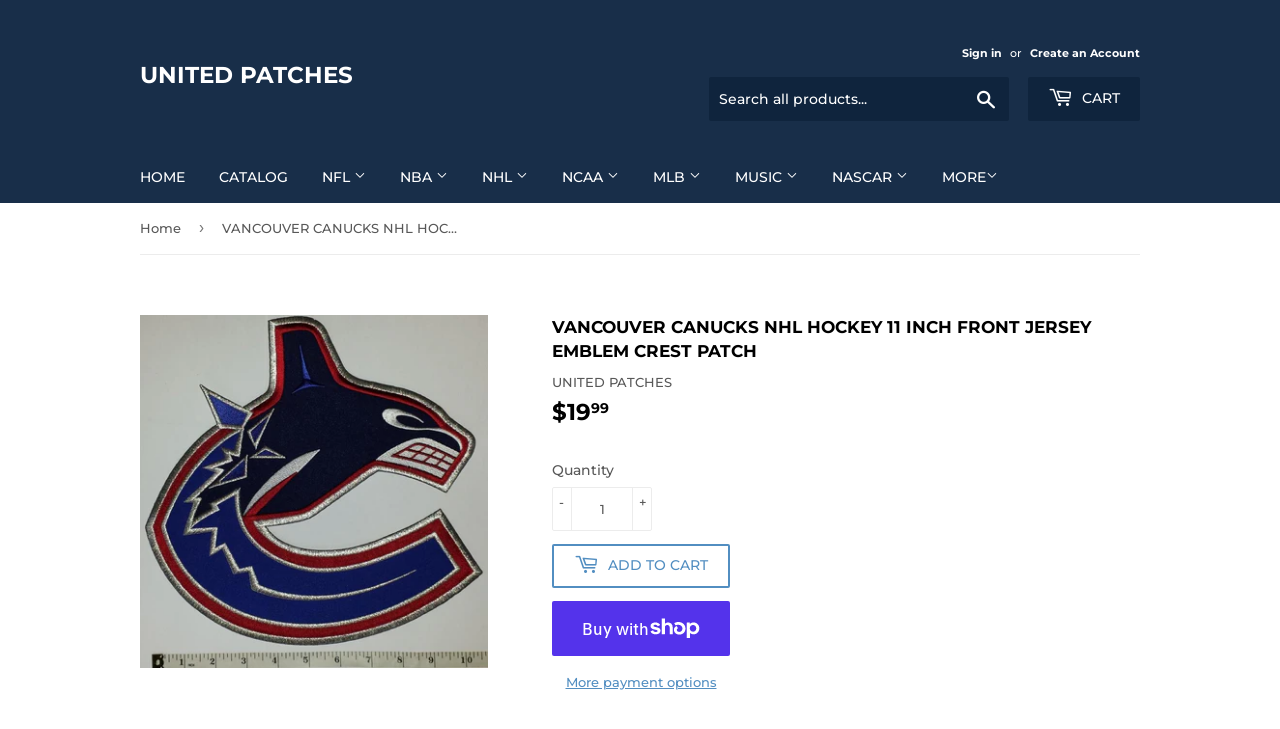

--- FILE ---
content_type: text/html; charset=utf-8
request_url: https://unitedpatches.com/products/vancouver-canucks-nhl-hockey-11-inch-front-jersey-emblem-crest-patch
body_size: 32711
content:
<!doctype html>
<html class="no-touch no-js">
<head>
  <script>(function(H){H.className=H.className.replace(/\bno-js\b/,'js')})(document.documentElement)</script>
  <!-- Basic page needs ================================================== -->
  <meta charset="utf-8">
  <meta http-equiv="X-UA-Compatible" content="IE=edge,chrome=1">

  

  <!-- Title and description ================================================== -->
  <title>
  VANCOUVER CANUCKS NHL HOCKEY 11 INCH FRONT JERSEY EMBLEM CREST PATCH &ndash; UNITED PATCHES
  </title>

  
    <meta name="description" content="·  ·       You will be receiving:1 SEW ON / IRON ON PATCH ·       This is an authentic patch ·       What you see in the picture is what you will be receiving... Free Shipping to the USA &amp;amp; CANADA    ·       Shipping time:  If payment is received before noon it will be shipped on that same day. If received after lun">
  

  <!-- Product meta ================================================== -->
  <!-- /snippets/social-meta-tags.liquid -->




<meta property="og:site_name" content="UNITED PATCHES">
<meta property="og:url" content="https://unitedpatches.com/products/vancouver-canucks-nhl-hockey-11-inch-front-jersey-emblem-crest-patch">
<meta property="og:title" content="VANCOUVER CANUCKS NHL HOCKEY 11 INCH FRONT JERSEY EMBLEM CREST PATCH">
<meta property="og:type" content="product">
<meta property="og:description" content="·  ·       You will be receiving:1 SEW ON / IRON ON PATCH ·       This is an authentic patch ·       What you see in the picture is what you will be receiving... Free Shipping to the USA &amp;amp; CANADA    ·       Shipping time:  If payment is received before noon it will be shipped on that same day. If received after lun">

  <meta property="og:price:amount" content="19.99">
  <meta property="og:price:currency" content="USD">

<meta property="og:image" content="http://unitedpatches.com/cdn/shop/products/canucks-big_1200x1200.jpg?v=1598214785">
<meta property="og:image:secure_url" content="https://unitedpatches.com/cdn/shop/products/canucks-big_1200x1200.jpg?v=1598214785">


<meta name="twitter:card" content="summary_large_image">
<meta name="twitter:title" content="VANCOUVER CANUCKS NHL HOCKEY 11 INCH FRONT JERSEY EMBLEM CREST PATCH">
<meta name="twitter:description" content="·  ·       You will be receiving:1 SEW ON / IRON ON PATCH ·       This is an authentic patch ·       What you see in the picture is what you will be receiving... Free Shipping to the USA &amp;amp; CANADA    ·       Shipping time:  If payment is received before noon it will be shipped on that same day. If received after lun">


  <!-- Helpers ================================================== -->
  <link rel="canonical" href="https://unitedpatches.com/products/vancouver-canucks-nhl-hockey-11-inch-front-jersey-emblem-crest-patch">
  <meta name="viewport" content="width=device-width,initial-scale=1">

  <!-- CSS ================================================== -->
  <link href="//unitedpatches.com/cdn/shop/t/3/assets/theme.scss.css?v=52559457510072465641757201949" rel="stylesheet" type="text/css" media="all" />

  <!-- Header hook for plugins ================================================== -->
  <script>window.performance && window.performance.mark && window.performance.mark('shopify.content_for_header.start');</script><meta id="shopify-digital-wallet" name="shopify-digital-wallet" content="/27916861571/digital_wallets/dialog">
<meta name="shopify-checkout-api-token" content="7ad0f663aa20c18296dfb3413c7715fb">
<meta id="in-context-paypal-metadata" data-shop-id="27916861571" data-venmo-supported="false" data-environment="production" data-locale="en_US" data-paypal-v4="true" data-currency="USD">
<link rel="alternate" type="application/json+oembed" href="https://unitedpatches.com/products/vancouver-canucks-nhl-hockey-11-inch-front-jersey-emblem-crest-patch.oembed">
<script async="async" src="/checkouts/internal/preloads.js?locale=en-US"></script>
<link rel="preconnect" href="https://shop.app" crossorigin="anonymous">
<script async="async" src="https://shop.app/checkouts/internal/preloads.js?locale=en-US&shop_id=27916861571" crossorigin="anonymous"></script>
<script id="apple-pay-shop-capabilities" type="application/json">{"shopId":27916861571,"countryCode":"CA","currencyCode":"USD","merchantCapabilities":["supports3DS"],"merchantId":"gid:\/\/shopify\/Shop\/27916861571","merchantName":"UNITED PATCHES","requiredBillingContactFields":["postalAddress","email"],"requiredShippingContactFields":["postalAddress","email"],"shippingType":"shipping","supportedNetworks":["visa","masterCard","amex","discover","jcb"],"total":{"type":"pending","label":"UNITED PATCHES","amount":"1.00"},"shopifyPaymentsEnabled":true,"supportsSubscriptions":true}</script>
<script id="shopify-features" type="application/json">{"accessToken":"7ad0f663aa20c18296dfb3413c7715fb","betas":["rich-media-storefront-analytics"],"domain":"unitedpatches.com","predictiveSearch":true,"shopId":27916861571,"locale":"en"}</script>
<script>var Shopify = Shopify || {};
Shopify.shop = "sports-patch.myshopify.com";
Shopify.locale = "en";
Shopify.currency = {"active":"USD","rate":"1.0"};
Shopify.country = "US";
Shopify.theme = {"name":"UnitedPatches","id":79628173443,"schema_name":"Supply","schema_version":"8.9.13","theme_store_id":679,"role":"main"};
Shopify.theme.handle = "null";
Shopify.theme.style = {"id":null,"handle":null};
Shopify.cdnHost = "unitedpatches.com/cdn";
Shopify.routes = Shopify.routes || {};
Shopify.routes.root = "/";</script>
<script type="module">!function(o){(o.Shopify=o.Shopify||{}).modules=!0}(window);</script>
<script>!function(o){function n(){var o=[];function n(){o.push(Array.prototype.slice.apply(arguments))}return n.q=o,n}var t=o.Shopify=o.Shopify||{};t.loadFeatures=n(),t.autoloadFeatures=n()}(window);</script>
<script>
  window.ShopifyPay = window.ShopifyPay || {};
  window.ShopifyPay.apiHost = "shop.app\/pay";
  window.ShopifyPay.redirectState = null;
</script>
<script id="shop-js-analytics" type="application/json">{"pageType":"product"}</script>
<script defer="defer" async type="module" src="//unitedpatches.com/cdn/shopifycloud/shop-js/modules/v2/client.init-shop-cart-sync_C5BV16lS.en.esm.js"></script>
<script defer="defer" async type="module" src="//unitedpatches.com/cdn/shopifycloud/shop-js/modules/v2/chunk.common_CygWptCX.esm.js"></script>
<script type="module">
  await import("//unitedpatches.com/cdn/shopifycloud/shop-js/modules/v2/client.init-shop-cart-sync_C5BV16lS.en.esm.js");
await import("//unitedpatches.com/cdn/shopifycloud/shop-js/modules/v2/chunk.common_CygWptCX.esm.js");

  window.Shopify.SignInWithShop?.initShopCartSync?.({"fedCMEnabled":true,"windoidEnabled":true});

</script>
<script>
  window.Shopify = window.Shopify || {};
  if (!window.Shopify.featureAssets) window.Shopify.featureAssets = {};
  window.Shopify.featureAssets['shop-js'] = {"shop-cart-sync":["modules/v2/client.shop-cart-sync_ZFArdW7E.en.esm.js","modules/v2/chunk.common_CygWptCX.esm.js"],"init-fed-cm":["modules/v2/client.init-fed-cm_CmiC4vf6.en.esm.js","modules/v2/chunk.common_CygWptCX.esm.js"],"shop-button":["modules/v2/client.shop-button_tlx5R9nI.en.esm.js","modules/v2/chunk.common_CygWptCX.esm.js"],"shop-cash-offers":["modules/v2/client.shop-cash-offers_DOA2yAJr.en.esm.js","modules/v2/chunk.common_CygWptCX.esm.js","modules/v2/chunk.modal_D71HUcav.esm.js"],"init-windoid":["modules/v2/client.init-windoid_sURxWdc1.en.esm.js","modules/v2/chunk.common_CygWptCX.esm.js"],"shop-toast-manager":["modules/v2/client.shop-toast-manager_ClPi3nE9.en.esm.js","modules/v2/chunk.common_CygWptCX.esm.js"],"init-shop-email-lookup-coordinator":["modules/v2/client.init-shop-email-lookup-coordinator_B8hsDcYM.en.esm.js","modules/v2/chunk.common_CygWptCX.esm.js"],"init-shop-cart-sync":["modules/v2/client.init-shop-cart-sync_C5BV16lS.en.esm.js","modules/v2/chunk.common_CygWptCX.esm.js"],"avatar":["modules/v2/client.avatar_BTnouDA3.en.esm.js"],"pay-button":["modules/v2/client.pay-button_FdsNuTd3.en.esm.js","modules/v2/chunk.common_CygWptCX.esm.js"],"init-customer-accounts":["modules/v2/client.init-customer-accounts_DxDtT_ad.en.esm.js","modules/v2/client.shop-login-button_C5VAVYt1.en.esm.js","modules/v2/chunk.common_CygWptCX.esm.js","modules/v2/chunk.modal_D71HUcav.esm.js"],"init-shop-for-new-customer-accounts":["modules/v2/client.init-shop-for-new-customer-accounts_ChsxoAhi.en.esm.js","modules/v2/client.shop-login-button_C5VAVYt1.en.esm.js","modules/v2/chunk.common_CygWptCX.esm.js","modules/v2/chunk.modal_D71HUcav.esm.js"],"shop-login-button":["modules/v2/client.shop-login-button_C5VAVYt1.en.esm.js","modules/v2/chunk.common_CygWptCX.esm.js","modules/v2/chunk.modal_D71HUcav.esm.js"],"init-customer-accounts-sign-up":["modules/v2/client.init-customer-accounts-sign-up_CPSyQ0Tj.en.esm.js","modules/v2/client.shop-login-button_C5VAVYt1.en.esm.js","modules/v2/chunk.common_CygWptCX.esm.js","modules/v2/chunk.modal_D71HUcav.esm.js"],"shop-follow-button":["modules/v2/client.shop-follow-button_Cva4Ekp9.en.esm.js","modules/v2/chunk.common_CygWptCX.esm.js","modules/v2/chunk.modal_D71HUcav.esm.js"],"checkout-modal":["modules/v2/client.checkout-modal_BPM8l0SH.en.esm.js","modules/v2/chunk.common_CygWptCX.esm.js","modules/v2/chunk.modal_D71HUcav.esm.js"],"lead-capture":["modules/v2/client.lead-capture_Bi8yE_yS.en.esm.js","modules/v2/chunk.common_CygWptCX.esm.js","modules/v2/chunk.modal_D71HUcav.esm.js"],"shop-login":["modules/v2/client.shop-login_D6lNrXab.en.esm.js","modules/v2/chunk.common_CygWptCX.esm.js","modules/v2/chunk.modal_D71HUcav.esm.js"],"payment-terms":["modules/v2/client.payment-terms_CZxnsJam.en.esm.js","modules/v2/chunk.common_CygWptCX.esm.js","modules/v2/chunk.modal_D71HUcav.esm.js"]};
</script>
<script id="__st">var __st={"a":27916861571,"offset":-18000,"reqid":"521c9df8-820b-4c96-9c2f-43473c362406-1768714815","pageurl":"unitedpatches.com\/products\/vancouver-canucks-nhl-hockey-11-inch-front-jersey-emblem-crest-patch","u":"b31ab96ec3c0","p":"product","rtyp":"product","rid":5573556404389};</script>
<script>window.ShopifyPaypalV4VisibilityTracking = true;</script>
<script id="captcha-bootstrap">!function(){'use strict';const t='contact',e='account',n='new_comment',o=[[t,t],['blogs',n],['comments',n],[t,'customer']],c=[[e,'customer_login'],[e,'guest_login'],[e,'recover_customer_password'],[e,'create_customer']],r=t=>t.map((([t,e])=>`form[action*='/${t}']:not([data-nocaptcha='true']) input[name='form_type'][value='${e}']`)).join(','),a=t=>()=>t?[...document.querySelectorAll(t)].map((t=>t.form)):[];function s(){const t=[...o],e=r(t);return a(e)}const i='password',u='form_key',d=['recaptcha-v3-token','g-recaptcha-response','h-captcha-response',i],f=()=>{try{return window.sessionStorage}catch{return}},m='__shopify_v',_=t=>t.elements[u];function p(t,e,n=!1){try{const o=window.sessionStorage,c=JSON.parse(o.getItem(e)),{data:r}=function(t){const{data:e,action:n}=t;return t[m]||n?{data:e,action:n}:{data:t,action:n}}(c);for(const[e,n]of Object.entries(r))t.elements[e]&&(t.elements[e].value=n);n&&o.removeItem(e)}catch(o){console.error('form repopulation failed',{error:o})}}const l='form_type',E='cptcha';function T(t){t.dataset[E]=!0}const w=window,h=w.document,L='Shopify',v='ce_forms',y='captcha';let A=!1;((t,e)=>{const n=(g='f06e6c50-85a8-45c8-87d0-21a2b65856fe',I='https://cdn.shopify.com/shopifycloud/storefront-forms-hcaptcha/ce_storefront_forms_captcha_hcaptcha.v1.5.2.iife.js',D={infoText:'Protected by hCaptcha',privacyText:'Privacy',termsText:'Terms'},(t,e,n)=>{const o=w[L][v],c=o.bindForm;if(c)return c(t,g,e,D).then(n);var r;o.q.push([[t,g,e,D],n]),r=I,A||(h.body.append(Object.assign(h.createElement('script'),{id:'captcha-provider',async:!0,src:r})),A=!0)});var g,I,D;w[L]=w[L]||{},w[L][v]=w[L][v]||{},w[L][v].q=[],w[L][y]=w[L][y]||{},w[L][y].protect=function(t,e){n(t,void 0,e),T(t)},Object.freeze(w[L][y]),function(t,e,n,w,h,L){const[v,y,A,g]=function(t,e,n){const i=e?o:[],u=t?c:[],d=[...i,...u],f=r(d),m=r(i),_=r(d.filter((([t,e])=>n.includes(e))));return[a(f),a(m),a(_),s()]}(w,h,L),I=t=>{const e=t.target;return e instanceof HTMLFormElement?e:e&&e.form},D=t=>v().includes(t);t.addEventListener('submit',(t=>{const e=I(t);if(!e)return;const n=D(e)&&!e.dataset.hcaptchaBound&&!e.dataset.recaptchaBound,o=_(e),c=g().includes(e)&&(!o||!o.value);(n||c)&&t.preventDefault(),c&&!n&&(function(t){try{if(!f())return;!function(t){const e=f();if(!e)return;const n=_(t);if(!n)return;const o=n.value;o&&e.removeItem(o)}(t);const e=Array.from(Array(32),(()=>Math.random().toString(36)[2])).join('');!function(t,e){_(t)||t.append(Object.assign(document.createElement('input'),{type:'hidden',name:u})),t.elements[u].value=e}(t,e),function(t,e){const n=f();if(!n)return;const o=[...t.querySelectorAll(`input[type='${i}']`)].map((({name:t})=>t)),c=[...d,...o],r={};for(const[a,s]of new FormData(t).entries())c.includes(a)||(r[a]=s);n.setItem(e,JSON.stringify({[m]:1,action:t.action,data:r}))}(t,e)}catch(e){console.error('failed to persist form',e)}}(e),e.submit())}));const S=(t,e)=>{t&&!t.dataset[E]&&(n(t,e.some((e=>e===t))),T(t))};for(const o of['focusin','change'])t.addEventListener(o,(t=>{const e=I(t);D(e)&&S(e,y())}));const B=e.get('form_key'),M=e.get(l),P=B&&M;t.addEventListener('DOMContentLoaded',(()=>{const t=y();if(P)for(const e of t)e.elements[l].value===M&&p(e,B);[...new Set([...A(),...v().filter((t=>'true'===t.dataset.shopifyCaptcha))])].forEach((e=>S(e,t)))}))}(h,new URLSearchParams(w.location.search),n,t,e,['guest_login'])})(!0,!0)}();</script>
<script integrity="sha256-4kQ18oKyAcykRKYeNunJcIwy7WH5gtpwJnB7kiuLZ1E=" data-source-attribution="shopify.loadfeatures" defer="defer" src="//unitedpatches.com/cdn/shopifycloud/storefront/assets/storefront/load_feature-a0a9edcb.js" crossorigin="anonymous"></script>
<script crossorigin="anonymous" defer="defer" src="//unitedpatches.com/cdn/shopifycloud/storefront/assets/shopify_pay/storefront-65b4c6d7.js?v=20250812"></script>
<script data-source-attribution="shopify.dynamic_checkout.dynamic.init">var Shopify=Shopify||{};Shopify.PaymentButton=Shopify.PaymentButton||{isStorefrontPortableWallets:!0,init:function(){window.Shopify.PaymentButton.init=function(){};var t=document.createElement("script");t.src="https://unitedpatches.com/cdn/shopifycloud/portable-wallets/latest/portable-wallets.en.js",t.type="module",document.head.appendChild(t)}};
</script>
<script data-source-attribution="shopify.dynamic_checkout.buyer_consent">
  function portableWalletsHideBuyerConsent(e){var t=document.getElementById("shopify-buyer-consent"),n=document.getElementById("shopify-subscription-policy-button");t&&n&&(t.classList.add("hidden"),t.setAttribute("aria-hidden","true"),n.removeEventListener("click",e))}function portableWalletsShowBuyerConsent(e){var t=document.getElementById("shopify-buyer-consent"),n=document.getElementById("shopify-subscription-policy-button");t&&n&&(t.classList.remove("hidden"),t.removeAttribute("aria-hidden"),n.addEventListener("click",e))}window.Shopify?.PaymentButton&&(window.Shopify.PaymentButton.hideBuyerConsent=portableWalletsHideBuyerConsent,window.Shopify.PaymentButton.showBuyerConsent=portableWalletsShowBuyerConsent);
</script>
<script>
  function portableWalletsCleanup(e){e&&e.src&&console.error("Failed to load portable wallets script "+e.src);var t=document.querySelectorAll("shopify-accelerated-checkout .shopify-payment-button__skeleton, shopify-accelerated-checkout-cart .wallet-cart-button__skeleton"),e=document.getElementById("shopify-buyer-consent");for(let e=0;e<t.length;e++)t[e].remove();e&&e.remove()}function portableWalletsNotLoadedAsModule(e){e instanceof ErrorEvent&&"string"==typeof e.message&&e.message.includes("import.meta")&&"string"==typeof e.filename&&e.filename.includes("portable-wallets")&&(window.removeEventListener("error",portableWalletsNotLoadedAsModule),window.Shopify.PaymentButton.failedToLoad=e,"loading"===document.readyState?document.addEventListener("DOMContentLoaded",window.Shopify.PaymentButton.init):window.Shopify.PaymentButton.init())}window.addEventListener("error",portableWalletsNotLoadedAsModule);
</script>

<script type="module" src="https://unitedpatches.com/cdn/shopifycloud/portable-wallets/latest/portable-wallets.en.js" onError="portableWalletsCleanup(this)" crossorigin="anonymous"></script>
<script nomodule>
  document.addEventListener("DOMContentLoaded", portableWalletsCleanup);
</script>

<link id="shopify-accelerated-checkout-styles" rel="stylesheet" media="screen" href="https://unitedpatches.com/cdn/shopifycloud/portable-wallets/latest/accelerated-checkout-backwards-compat.css" crossorigin="anonymous">
<style id="shopify-accelerated-checkout-cart">
        #shopify-buyer-consent {
  margin-top: 1em;
  display: inline-block;
  width: 100%;
}

#shopify-buyer-consent.hidden {
  display: none;
}

#shopify-subscription-policy-button {
  background: none;
  border: none;
  padding: 0;
  text-decoration: underline;
  font-size: inherit;
  cursor: pointer;
}

#shopify-subscription-policy-button::before {
  box-shadow: none;
}

      </style>

<script>window.performance && window.performance.mark && window.performance.mark('shopify.content_for_header.end');</script>

  
  

  <script src="//unitedpatches.com/cdn/shop/t/3/assets/jquery-2.2.3.min.js?v=58211863146907186831575823987" type="text/javascript"></script>

  <script src="//unitedpatches.com/cdn/shop/t/3/assets/lazysizes.min.js?v=8147953233334221341575823987" async="async"></script>
  <script src="//unitedpatches.com/cdn/shop/t/3/assets/vendor.js?v=106177282645720727331575823991" defer="defer"></script>
  <script src="//unitedpatches.com/cdn/shop/t/3/assets/theme.js?v=88090588602936917221583338868" defer="defer"></script>


<link href="https://monorail-edge.shopifysvc.com" rel="dns-prefetch">
<script>(function(){if ("sendBeacon" in navigator && "performance" in window) {try {var session_token_from_headers = performance.getEntriesByType('navigation')[0].serverTiming.find(x => x.name == '_s').description;} catch {var session_token_from_headers = undefined;}var session_cookie_matches = document.cookie.match(/_shopify_s=([^;]*)/);var session_token_from_cookie = session_cookie_matches && session_cookie_matches.length === 2 ? session_cookie_matches[1] : "";var session_token = session_token_from_headers || session_token_from_cookie || "";function handle_abandonment_event(e) {var entries = performance.getEntries().filter(function(entry) {return /monorail-edge.shopifysvc.com/.test(entry.name);});if (!window.abandonment_tracked && entries.length === 0) {window.abandonment_tracked = true;var currentMs = Date.now();var navigation_start = performance.timing.navigationStart;var payload = {shop_id: 27916861571,url: window.location.href,navigation_start,duration: currentMs - navigation_start,session_token,page_type: "product"};window.navigator.sendBeacon("https://monorail-edge.shopifysvc.com/v1/produce", JSON.stringify({schema_id: "online_store_buyer_site_abandonment/1.1",payload: payload,metadata: {event_created_at_ms: currentMs,event_sent_at_ms: currentMs}}));}}window.addEventListener('pagehide', handle_abandonment_event);}}());</script>
<script id="web-pixels-manager-setup">(function e(e,d,r,n,o){if(void 0===o&&(o={}),!Boolean(null===(a=null===(i=window.Shopify)||void 0===i?void 0:i.analytics)||void 0===a?void 0:a.replayQueue)){var i,a;window.Shopify=window.Shopify||{};var t=window.Shopify;t.analytics=t.analytics||{};var s=t.analytics;s.replayQueue=[],s.publish=function(e,d,r){return s.replayQueue.push([e,d,r]),!0};try{self.performance.mark("wpm:start")}catch(e){}var l=function(){var e={modern:/Edge?\/(1{2}[4-9]|1[2-9]\d|[2-9]\d{2}|\d{4,})\.\d+(\.\d+|)|Firefox\/(1{2}[4-9]|1[2-9]\d|[2-9]\d{2}|\d{4,})\.\d+(\.\d+|)|Chrom(ium|e)\/(9{2}|\d{3,})\.\d+(\.\d+|)|(Maci|X1{2}).+ Version\/(15\.\d+|(1[6-9]|[2-9]\d|\d{3,})\.\d+)([,.]\d+|)( \(\w+\)|)( Mobile\/\w+|) Safari\/|Chrome.+OPR\/(9{2}|\d{3,})\.\d+\.\d+|(CPU[ +]OS|iPhone[ +]OS|CPU[ +]iPhone|CPU IPhone OS|CPU iPad OS)[ +]+(15[._]\d+|(1[6-9]|[2-9]\d|\d{3,})[._]\d+)([._]\d+|)|Android:?[ /-](13[3-9]|1[4-9]\d|[2-9]\d{2}|\d{4,})(\.\d+|)(\.\d+|)|Android.+Firefox\/(13[5-9]|1[4-9]\d|[2-9]\d{2}|\d{4,})\.\d+(\.\d+|)|Android.+Chrom(ium|e)\/(13[3-9]|1[4-9]\d|[2-9]\d{2}|\d{4,})\.\d+(\.\d+|)|SamsungBrowser\/([2-9]\d|\d{3,})\.\d+/,legacy:/Edge?\/(1[6-9]|[2-9]\d|\d{3,})\.\d+(\.\d+|)|Firefox\/(5[4-9]|[6-9]\d|\d{3,})\.\d+(\.\d+|)|Chrom(ium|e)\/(5[1-9]|[6-9]\d|\d{3,})\.\d+(\.\d+|)([\d.]+$|.*Safari\/(?![\d.]+ Edge\/[\d.]+$))|(Maci|X1{2}).+ Version\/(10\.\d+|(1[1-9]|[2-9]\d|\d{3,})\.\d+)([,.]\d+|)( \(\w+\)|)( Mobile\/\w+|) Safari\/|Chrome.+OPR\/(3[89]|[4-9]\d|\d{3,})\.\d+\.\d+|(CPU[ +]OS|iPhone[ +]OS|CPU[ +]iPhone|CPU IPhone OS|CPU iPad OS)[ +]+(10[._]\d+|(1[1-9]|[2-9]\d|\d{3,})[._]\d+)([._]\d+|)|Android:?[ /-](13[3-9]|1[4-9]\d|[2-9]\d{2}|\d{4,})(\.\d+|)(\.\d+|)|Mobile Safari.+OPR\/([89]\d|\d{3,})\.\d+\.\d+|Android.+Firefox\/(13[5-9]|1[4-9]\d|[2-9]\d{2}|\d{4,})\.\d+(\.\d+|)|Android.+Chrom(ium|e)\/(13[3-9]|1[4-9]\d|[2-9]\d{2}|\d{4,})\.\d+(\.\d+|)|Android.+(UC? ?Browser|UCWEB|U3)[ /]?(15\.([5-9]|\d{2,})|(1[6-9]|[2-9]\d|\d{3,})\.\d+)\.\d+|SamsungBrowser\/(5\.\d+|([6-9]|\d{2,})\.\d+)|Android.+MQ{2}Browser\/(14(\.(9|\d{2,})|)|(1[5-9]|[2-9]\d|\d{3,})(\.\d+|))(\.\d+|)|K[Aa][Ii]OS\/(3\.\d+|([4-9]|\d{2,})\.\d+)(\.\d+|)/},d=e.modern,r=e.legacy,n=navigator.userAgent;return n.match(d)?"modern":n.match(r)?"legacy":"unknown"}(),u="modern"===l?"modern":"legacy",c=(null!=n?n:{modern:"",legacy:""})[u],f=function(e){return[e.baseUrl,"/wpm","/b",e.hashVersion,"modern"===e.buildTarget?"m":"l",".js"].join("")}({baseUrl:d,hashVersion:r,buildTarget:u}),m=function(e){var d=e.version,r=e.bundleTarget,n=e.surface,o=e.pageUrl,i=e.monorailEndpoint;return{emit:function(e){var a=e.status,t=e.errorMsg,s=(new Date).getTime(),l=JSON.stringify({metadata:{event_sent_at_ms:s},events:[{schema_id:"web_pixels_manager_load/3.1",payload:{version:d,bundle_target:r,page_url:o,status:a,surface:n,error_msg:t},metadata:{event_created_at_ms:s}}]});if(!i)return console&&console.warn&&console.warn("[Web Pixels Manager] No Monorail endpoint provided, skipping logging."),!1;try{return self.navigator.sendBeacon.bind(self.navigator)(i,l)}catch(e){}var u=new XMLHttpRequest;try{return u.open("POST",i,!0),u.setRequestHeader("Content-Type","text/plain"),u.send(l),!0}catch(e){return console&&console.warn&&console.warn("[Web Pixels Manager] Got an unhandled error while logging to Monorail."),!1}}}}({version:r,bundleTarget:l,surface:e.surface,pageUrl:self.location.href,monorailEndpoint:e.monorailEndpoint});try{o.browserTarget=l,function(e){var d=e.src,r=e.async,n=void 0===r||r,o=e.onload,i=e.onerror,a=e.sri,t=e.scriptDataAttributes,s=void 0===t?{}:t,l=document.createElement("script"),u=document.querySelector("head"),c=document.querySelector("body");if(l.async=n,l.src=d,a&&(l.integrity=a,l.crossOrigin="anonymous"),s)for(var f in s)if(Object.prototype.hasOwnProperty.call(s,f))try{l.dataset[f]=s[f]}catch(e){}if(o&&l.addEventListener("load",o),i&&l.addEventListener("error",i),u)u.appendChild(l);else{if(!c)throw new Error("Did not find a head or body element to append the script");c.appendChild(l)}}({src:f,async:!0,onload:function(){if(!function(){var e,d;return Boolean(null===(d=null===(e=window.Shopify)||void 0===e?void 0:e.analytics)||void 0===d?void 0:d.initialized)}()){var d=window.webPixelsManager.init(e)||void 0;if(d){var r=window.Shopify.analytics;r.replayQueue.forEach((function(e){var r=e[0],n=e[1],o=e[2];d.publishCustomEvent(r,n,o)})),r.replayQueue=[],r.publish=d.publishCustomEvent,r.visitor=d.visitor,r.initialized=!0}}},onerror:function(){return m.emit({status:"failed",errorMsg:"".concat(f," has failed to load")})},sri:function(e){var d=/^sha384-[A-Za-z0-9+/=]+$/;return"string"==typeof e&&d.test(e)}(c)?c:"",scriptDataAttributes:o}),m.emit({status:"loading"})}catch(e){m.emit({status:"failed",errorMsg:(null==e?void 0:e.message)||"Unknown error"})}}})({shopId: 27916861571,storefrontBaseUrl: "https://unitedpatches.com",extensionsBaseUrl: "https://extensions.shopifycdn.com/cdn/shopifycloud/web-pixels-manager",monorailEndpoint: "https://monorail-edge.shopifysvc.com/unstable/produce_batch",surface: "storefront-renderer",enabledBetaFlags: ["2dca8a86"],webPixelsConfigList: [{"id":"shopify-app-pixel","configuration":"{}","eventPayloadVersion":"v1","runtimeContext":"STRICT","scriptVersion":"0450","apiClientId":"shopify-pixel","type":"APP","privacyPurposes":["ANALYTICS","MARKETING"]},{"id":"shopify-custom-pixel","eventPayloadVersion":"v1","runtimeContext":"LAX","scriptVersion":"0450","apiClientId":"shopify-pixel","type":"CUSTOM","privacyPurposes":["ANALYTICS","MARKETING"]}],isMerchantRequest: false,initData: {"shop":{"name":"UNITED PATCHES","paymentSettings":{"currencyCode":"USD"},"myshopifyDomain":"sports-patch.myshopify.com","countryCode":"CA","storefrontUrl":"https:\/\/unitedpatches.com"},"customer":null,"cart":null,"checkout":null,"productVariants":[{"price":{"amount":19.99,"currencyCode":"USD"},"product":{"title":"VANCOUVER CANUCKS NHL HOCKEY 11 INCH FRONT JERSEY EMBLEM CREST PATCH","vendor":"UNITED PATCHES","id":"5573556404389","untranslatedTitle":"VANCOUVER CANUCKS NHL HOCKEY 11 INCH FRONT JERSEY EMBLEM CREST PATCH","url":"\/products\/vancouver-canucks-nhl-hockey-11-inch-front-jersey-emblem-crest-patch","type":""},"id":"35836181774501","image":{"src":"\/\/unitedpatches.com\/cdn\/shop\/products\/canucks-big.jpg?v=1598214785"},"sku":"CANUCKS 11INCH","title":"Default Title","untranslatedTitle":"Default Title"}],"purchasingCompany":null},},"https://unitedpatches.com/cdn","fcfee988w5aeb613cpc8e4bc33m6693e112",{"modern":"","legacy":""},{"shopId":"27916861571","storefrontBaseUrl":"https:\/\/unitedpatches.com","extensionBaseUrl":"https:\/\/extensions.shopifycdn.com\/cdn\/shopifycloud\/web-pixels-manager","surface":"storefront-renderer","enabledBetaFlags":"[\"2dca8a86\"]","isMerchantRequest":"false","hashVersion":"fcfee988w5aeb613cpc8e4bc33m6693e112","publish":"custom","events":"[[\"page_viewed\",{}],[\"product_viewed\",{\"productVariant\":{\"price\":{\"amount\":19.99,\"currencyCode\":\"USD\"},\"product\":{\"title\":\"VANCOUVER CANUCKS NHL HOCKEY 11 INCH FRONT JERSEY EMBLEM CREST PATCH\",\"vendor\":\"UNITED PATCHES\",\"id\":\"5573556404389\",\"untranslatedTitle\":\"VANCOUVER CANUCKS NHL HOCKEY 11 INCH FRONT JERSEY EMBLEM CREST PATCH\",\"url\":\"\/products\/vancouver-canucks-nhl-hockey-11-inch-front-jersey-emblem-crest-patch\",\"type\":\"\"},\"id\":\"35836181774501\",\"image\":{\"src\":\"\/\/unitedpatches.com\/cdn\/shop\/products\/canucks-big.jpg?v=1598214785\"},\"sku\":\"CANUCKS 11INCH\",\"title\":\"Default Title\",\"untranslatedTitle\":\"Default Title\"}}]]"});</script><script>
  window.ShopifyAnalytics = window.ShopifyAnalytics || {};
  window.ShopifyAnalytics.meta = window.ShopifyAnalytics.meta || {};
  window.ShopifyAnalytics.meta.currency = 'USD';
  var meta = {"product":{"id":5573556404389,"gid":"gid:\/\/shopify\/Product\/5573556404389","vendor":"UNITED PATCHES","type":"","handle":"vancouver-canucks-nhl-hockey-11-inch-front-jersey-emblem-crest-patch","variants":[{"id":35836181774501,"price":1999,"name":"VANCOUVER CANUCKS NHL HOCKEY 11 INCH FRONT JERSEY EMBLEM CREST PATCH","public_title":null,"sku":"CANUCKS 11INCH"}],"remote":false},"page":{"pageType":"product","resourceType":"product","resourceId":5573556404389,"requestId":"521c9df8-820b-4c96-9c2f-43473c362406-1768714815"}};
  for (var attr in meta) {
    window.ShopifyAnalytics.meta[attr] = meta[attr];
  }
</script>
<script class="analytics">
  (function () {
    var customDocumentWrite = function(content) {
      var jquery = null;

      if (window.jQuery) {
        jquery = window.jQuery;
      } else if (window.Checkout && window.Checkout.$) {
        jquery = window.Checkout.$;
      }

      if (jquery) {
        jquery('body').append(content);
      }
    };

    var hasLoggedConversion = function(token) {
      if (token) {
        return document.cookie.indexOf('loggedConversion=' + token) !== -1;
      }
      return false;
    }

    var setCookieIfConversion = function(token) {
      if (token) {
        var twoMonthsFromNow = new Date(Date.now());
        twoMonthsFromNow.setMonth(twoMonthsFromNow.getMonth() + 2);

        document.cookie = 'loggedConversion=' + token + '; expires=' + twoMonthsFromNow;
      }
    }

    var trekkie = window.ShopifyAnalytics.lib = window.trekkie = window.trekkie || [];
    if (trekkie.integrations) {
      return;
    }
    trekkie.methods = [
      'identify',
      'page',
      'ready',
      'track',
      'trackForm',
      'trackLink'
    ];
    trekkie.factory = function(method) {
      return function() {
        var args = Array.prototype.slice.call(arguments);
        args.unshift(method);
        trekkie.push(args);
        return trekkie;
      };
    };
    for (var i = 0; i < trekkie.methods.length; i++) {
      var key = trekkie.methods[i];
      trekkie[key] = trekkie.factory(key);
    }
    trekkie.load = function(config) {
      trekkie.config = config || {};
      trekkie.config.initialDocumentCookie = document.cookie;
      var first = document.getElementsByTagName('script')[0];
      var script = document.createElement('script');
      script.type = 'text/javascript';
      script.onerror = function(e) {
        var scriptFallback = document.createElement('script');
        scriptFallback.type = 'text/javascript';
        scriptFallback.onerror = function(error) {
                var Monorail = {
      produce: function produce(monorailDomain, schemaId, payload) {
        var currentMs = new Date().getTime();
        var event = {
          schema_id: schemaId,
          payload: payload,
          metadata: {
            event_created_at_ms: currentMs,
            event_sent_at_ms: currentMs
          }
        };
        return Monorail.sendRequest("https://" + monorailDomain + "/v1/produce", JSON.stringify(event));
      },
      sendRequest: function sendRequest(endpointUrl, payload) {
        // Try the sendBeacon API
        if (window && window.navigator && typeof window.navigator.sendBeacon === 'function' && typeof window.Blob === 'function' && !Monorail.isIos12()) {
          var blobData = new window.Blob([payload], {
            type: 'text/plain'
          });

          if (window.navigator.sendBeacon(endpointUrl, blobData)) {
            return true;
          } // sendBeacon was not successful

        } // XHR beacon

        var xhr = new XMLHttpRequest();

        try {
          xhr.open('POST', endpointUrl);
          xhr.setRequestHeader('Content-Type', 'text/plain');
          xhr.send(payload);
        } catch (e) {
          console.log(e);
        }

        return false;
      },
      isIos12: function isIos12() {
        return window.navigator.userAgent.lastIndexOf('iPhone; CPU iPhone OS 12_') !== -1 || window.navigator.userAgent.lastIndexOf('iPad; CPU OS 12_') !== -1;
      }
    };
    Monorail.produce('monorail-edge.shopifysvc.com',
      'trekkie_storefront_load_errors/1.1',
      {shop_id: 27916861571,
      theme_id: 79628173443,
      app_name: "storefront",
      context_url: window.location.href,
      source_url: "//unitedpatches.com/cdn/s/trekkie.storefront.cd680fe47e6c39ca5d5df5f0a32d569bc48c0f27.min.js"});

        };
        scriptFallback.async = true;
        scriptFallback.src = '//unitedpatches.com/cdn/s/trekkie.storefront.cd680fe47e6c39ca5d5df5f0a32d569bc48c0f27.min.js';
        first.parentNode.insertBefore(scriptFallback, first);
      };
      script.async = true;
      script.src = '//unitedpatches.com/cdn/s/trekkie.storefront.cd680fe47e6c39ca5d5df5f0a32d569bc48c0f27.min.js';
      first.parentNode.insertBefore(script, first);
    };
    trekkie.load(
      {"Trekkie":{"appName":"storefront","development":false,"defaultAttributes":{"shopId":27916861571,"isMerchantRequest":null,"themeId":79628173443,"themeCityHash":"7217552863080528156","contentLanguage":"en","currency":"USD","eventMetadataId":"01dd4076-efc2-44a7-9be9-63b821720404"},"isServerSideCookieWritingEnabled":true,"monorailRegion":"shop_domain","enabledBetaFlags":["65f19447"]},"Session Attribution":{},"S2S":{"facebookCapiEnabled":false,"source":"trekkie-storefront-renderer","apiClientId":580111}}
    );

    var loaded = false;
    trekkie.ready(function() {
      if (loaded) return;
      loaded = true;

      window.ShopifyAnalytics.lib = window.trekkie;

      var originalDocumentWrite = document.write;
      document.write = customDocumentWrite;
      try { window.ShopifyAnalytics.merchantGoogleAnalytics.call(this); } catch(error) {};
      document.write = originalDocumentWrite;

      window.ShopifyAnalytics.lib.page(null,{"pageType":"product","resourceType":"product","resourceId":5573556404389,"requestId":"521c9df8-820b-4c96-9c2f-43473c362406-1768714815","shopifyEmitted":true});

      var match = window.location.pathname.match(/checkouts\/(.+)\/(thank_you|post_purchase)/)
      var token = match? match[1]: undefined;
      if (!hasLoggedConversion(token)) {
        setCookieIfConversion(token);
        window.ShopifyAnalytics.lib.track("Viewed Product",{"currency":"USD","variantId":35836181774501,"productId":5573556404389,"productGid":"gid:\/\/shopify\/Product\/5573556404389","name":"VANCOUVER CANUCKS NHL HOCKEY 11 INCH FRONT JERSEY EMBLEM CREST PATCH","price":"19.99","sku":"CANUCKS 11INCH","brand":"UNITED PATCHES","variant":null,"category":"","nonInteraction":true,"remote":false},undefined,undefined,{"shopifyEmitted":true});
      window.ShopifyAnalytics.lib.track("monorail:\/\/trekkie_storefront_viewed_product\/1.1",{"currency":"USD","variantId":35836181774501,"productId":5573556404389,"productGid":"gid:\/\/shopify\/Product\/5573556404389","name":"VANCOUVER CANUCKS NHL HOCKEY 11 INCH FRONT JERSEY EMBLEM CREST PATCH","price":"19.99","sku":"CANUCKS 11INCH","brand":"UNITED PATCHES","variant":null,"category":"","nonInteraction":true,"remote":false,"referer":"https:\/\/unitedpatches.com\/products\/vancouver-canucks-nhl-hockey-11-inch-front-jersey-emblem-crest-patch"});
      }
    });


        var eventsListenerScript = document.createElement('script');
        eventsListenerScript.async = true;
        eventsListenerScript.src = "//unitedpatches.com/cdn/shopifycloud/storefront/assets/shop_events_listener-3da45d37.js";
        document.getElementsByTagName('head')[0].appendChild(eventsListenerScript);

})();</script>
<script
  defer
  src="https://unitedpatches.com/cdn/shopifycloud/perf-kit/shopify-perf-kit-3.0.4.min.js"
  data-application="storefront-renderer"
  data-shop-id="27916861571"
  data-render-region="gcp-us-central1"
  data-page-type="product"
  data-theme-instance-id="79628173443"
  data-theme-name="Supply"
  data-theme-version="8.9.13"
  data-monorail-region="shop_domain"
  data-resource-timing-sampling-rate="10"
  data-shs="true"
  data-shs-beacon="true"
  data-shs-export-with-fetch="true"
  data-shs-logs-sample-rate="1"
  data-shs-beacon-endpoint="https://unitedpatches.com/api/collect"
></script>
</head>

<body id="vancouver-canucks-nhl-hockey-11-inch-front-jersey-emblem-crest-patch" class="template-product">

  <div id="shopify-section-header" class="shopify-section header-section"><header class="site-header" role="banner" data-section-id="header" data-section-type="header-section">
  <div class="wrapper">

    <div class="grid--full">
      <div class="grid-item large--one-half">
        
          <div class="h1 header-logo" itemscope itemtype="http://schema.org/Organization">
        
          
            <a href="/" itemprop="url">UNITED PATCHES</a>
          
        
          </div>
        
      </div>

      <div class="grid-item large--one-half text-center large--text-right">
        
          <div class="site-header--text-links medium-down--hide">
            
              

                <p></p>

              
            

            
              <span class="site-header--meta-links medium-down--hide">
                
                  <a href="/account/login" id="customer_login_link">Sign in</a>
                  <span class="site-header--spacer">or</span>
                  <a href="/account/register" id="customer_register_link">Create an Account</a>
                
              </span>
            
          </div>

          <br class="medium-down--hide">
        

        <form action="/search" method="get" class="search-bar" role="search">
  <input type="hidden" name="type" value="product">

  <input type="search" name="q" value="" placeholder="Search all products..." aria-label="Search all products...">
  <button type="submit" class="search-bar--submit icon-fallback-text">
    <span class="icon icon-search" aria-hidden="true"></span>
    <span class="fallback-text">Search</span>
  </button>
</form>


        <a href="/cart" class="header-cart-btn cart-toggle">
          <span class="icon icon-cart"></span>
          Cart <span class="cart-count cart-badge--desktop hidden-count">0</span>
        </a>
      </div>
    </div>

  </div>
</header>

<div id="mobileNavBar">
  <div class="display-table-cell">
    <button class="menu-toggle mobileNavBar-link" aria-controls="navBar" aria-expanded="false"><span class="icon icon-hamburger" aria-hidden="true"></span>Menu</button>
  </div>
  <div class="display-table-cell">
    <a href="/cart" class="cart-toggle mobileNavBar-link">
      <span class="icon icon-cart"></span>
      Cart <span class="cart-count hidden-count">0</span>
    </a>
  </div>
</div>

<nav class="nav-bar" id="navBar" role="navigation">
  <div class="wrapper">
    <form action="/search" method="get" class="search-bar" role="search">
  <input type="hidden" name="type" value="product">

  <input type="search" name="q" value="" placeholder="Search all products..." aria-label="Search all products...">
  <button type="submit" class="search-bar--submit icon-fallback-text">
    <span class="icon icon-search" aria-hidden="true"></span>
    <span class="fallback-text">Search</span>
  </button>
</form>

    <ul class="mobile-nav" id="MobileNav">
  
  
    
      <li>
        <a
          href="/"
          class="mobile-nav--link"
          data-meganav-type="child"
          >
            Home
        </a>
      </li>
    
  
    
      <li>
        <a
          href="/collections/all"
          class="mobile-nav--link"
          data-meganav-type="child"
          >
            Catalog
        </a>
      </li>
    
  
    
      
      <li
        class="mobile-nav--has-dropdown "
        aria-haspopup="true">
        <a
          href="/collections/nfl-football"
          class="mobile-nav--link"
          data-meganav-type="parent"
          >
            NFL
        </a>
        <button class="icon icon-arrow-down mobile-nav--button"
          aria-expanded="false"
          aria-label="NFL Menu">
        </button>
        <ul
          id="MenuParent-3"
          class="mobile-nav--dropdown "
          data-meganav-dropdown>
          
            
              <li>
                <a
                  href="/collections/nfl-super-bowl"
                  class="mobile-nav--link"
                  data-meganav-type="child"
                  >
                    NFL SUPER BOWL
                </a>
              </li>
            
          
            
              <li>
                <a
                  href="/collections/nfl-anniversary"
                  class="mobile-nav--link"
                  data-meganav-type="child"
                  >
                    NFL ANNIVERSARY
                </a>
              </li>
            
          
            
              <li>
                <a
                  href="/collections/nfl-banners"
                  class="mobile-nav--link"
                  data-meganav-type="child"
                  >
                    NFL BANNERS
                </a>
              </li>
            
          
            
              <li>
                <a
                  href="/collections/new-england-patriots"
                  class="mobile-nav--link"
                  data-meganav-type="child"
                  >
                    NEW ENGLAND PATRIOTS
                </a>
              </li>
            
          
            
              <li>
                <a
                  href="/collections/san-francisco-49ers"
                  class="mobile-nav--link"
                  data-meganav-type="child"
                  >
                    SAN FRANCISCO 49ERS
                </a>
              </li>
            
          
            
              <li>
                <a
                  href="/collections/baltimore-ravens"
                  class="mobile-nav--link"
                  data-meganav-type="child"
                  >
                    BALTIMORE RAVENS
                </a>
              </li>
            
          
            
              <li>
                <a
                  href="/collections/green-bay-packers"
                  class="mobile-nav--link"
                  data-meganav-type="child"
                  >
                    GREEN BAY PACKERS
                </a>
              </li>
            
          
            
              <li>
                <a
                  href="/collections/new-orleans-saints"
                  class="mobile-nav--link"
                  data-meganav-type="child"
                  >
                    NEW ORLEANS SAINTS
                </a>
              </li>
            
          
            
              <li>
                <a
                  href="/collections/buffalo-bills"
                  class="mobile-nav--link"
                  data-meganav-type="child"
                  >
                    BUFFALO BILLS
                </a>
              </li>
            
          
            
              <li>
                <a
                  href="/collections/philadelphia-eagles"
                  class="mobile-nav--link"
                  data-meganav-type="child"
                  >
                    PHILADELPHIA EAGLES
                </a>
              </li>
            
          
            
              <li>
                <a
                  href="/collections/chicago-bears"
                  class="mobile-nav--link"
                  data-meganav-type="child"
                  >
                    CHICAGO BEARS
                </a>
              </li>
            
          
            
              <li>
                <a
                  href="/collections/st-louis-rams"
                  class="mobile-nav--link"
                  data-meganav-type="child"
                  >
                    ST.LOUIS RAMS
                </a>
              </li>
            
          
            
              <li>
                <a
                  href="/collections/dallas-cowboys"
                  class="mobile-nav--link"
                  data-meganav-type="child"
                  >
                    DALLAS COWBOYS
                </a>
              </li>
            
          
            
              <li>
                <a
                  href="/collections/seattle-seahawks"
                  class="mobile-nav--link"
                  data-meganav-type="child"
                  >
                    SEATTLE SEAHAWKS
                </a>
              </li>
            
          
            
              <li>
                <a
                  href="/collections/pittsburgh-steelers"
                  class="mobile-nav--link"
                  data-meganav-type="child"
                  >
                    PITTSBURGH STEELERS
                </a>
              </li>
            
          
        </ul>
      </li>
    
  
    
      
      <li
        class="mobile-nav--has-dropdown "
        aria-haspopup="true">
        <a
          href="/collections/nba-basketball"
          class="mobile-nav--link"
          data-meganav-type="parent"
          >
            NBA
        </a>
        <button class="icon icon-arrow-down mobile-nav--button"
          aria-expanded="false"
          aria-label="NBA Menu">
        </button>
        <ul
          id="MenuParent-4"
          class="mobile-nav--dropdown "
          data-meganav-dropdown>
          
            
              <li>
                <a
                  href="/collections/nba-misc"
                  class="mobile-nav--link"
                  data-meganav-type="child"
                  >
                    NBA MISC
                </a>
              </li>
            
          
            
              <li>
                <a
                  href="/collections/nba-playoffs"
                  class="mobile-nav--link"
                  data-meganav-type="child"
                  >
                    NBA PLAYOFFS
                </a>
              </li>
            
          
            
              <li>
                <a
                  href="/collections/aba-basketball"
                  class="mobile-nav--link"
                  data-meganav-type="child"
                  >
                    ABA BASKETBALL
                </a>
              </li>
            
          
            
              <li>
                <a
                  href="/collections/toronto-raptors-nba-basketball"
                  class="mobile-nav--link"
                  data-meganav-type="child"
                  >
                    TORONTO RAPTORS
                </a>
              </li>
            
          
            
              <li>
                <a
                  href="/collections/philadelphia-76ers"
                  class="mobile-nav--link"
                  data-meganav-type="child"
                  >
                    PHILADELPHIA 76ERS
                </a>
              </li>
            
          
            
              <li>
                <a
                  href="/collections/boston-celtics"
                  class="mobile-nav--link"
                  data-meganav-type="child"
                  >
                    BOSTON CELTICS
                </a>
              </li>
            
          
            
              <li>
                <a
                  href="/collections/los-angeles-lakers"
                  class="mobile-nav--link"
                  data-meganav-type="child"
                  >
                    LOS ANGELES LAKERS
                </a>
              </li>
            
          
            
              <li>
                <a
                  href="/collections/los-angeles-clippers"
                  class="mobile-nav--link"
                  data-meganav-type="child"
                  >
                    LOS ANGELES CLIPPERS
                </a>
              </li>
            
          
            
              <li>
                <a
                  href="/collections/houston-rockets"
                  class="mobile-nav--link"
                  data-meganav-type="child"
                  >
                    HOUSTON ROCKETS
                </a>
              </li>
            
          
            
              <li>
                <a
                  href="/collections/cleveland-cavaliers"
                  class="mobile-nav--link"
                  data-meganav-type="child"
                  >
                    CLEVELAND CAVALIERS
                </a>
              </li>
            
          
            
              <li>
                <a
                  href="/collections/denver-rockets"
                  class="mobile-nav--link"
                  data-meganav-type="child"
                  >
                    DENVER NUGGETS
                </a>
              </li>
            
          
            
              <li>
                <a
                  href="/collections/detroit-pistons"
                  class="mobile-nav--link"
                  data-meganav-type="child"
                  >
                    DETROIT PISTONS
                </a>
              </li>
            
          
            
              <li>
                <a
                  href="/collections/indiana-pacers"
                  class="mobile-nav--link"
                  data-meganav-type="child"
                  >
                    INDIANA PACERS
                </a>
              </li>
            
          
            
              <li>
                <a
                  href="/collections/chicago-bulls"
                  class="mobile-nav--link"
                  data-meganav-type="child"
                  >
                    CHICAGO BULLS
                </a>
              </li>
            
          
            
              <li>
                <a
                  href="/collections/miami-heat"
                  class="mobile-nav--link"
                  data-meganav-type="child"
                  >
                    MIAMI HEAT
                </a>
              </li>
            
          
            
              <li>
                <a
                  href="/collections/dallas-mavericks"
                  class="mobile-nav--link"
                  data-meganav-type="child"
                  >
                    DALLAS MAVERICKS
                </a>
              </li>
            
          
            
              <li>
                <a
                  href="/collections/portland-trail-blazers"
                  class="mobile-nav--link"
                  data-meganav-type="child"
                  >
                    PORTLAND TRAIL BLAZERS
                </a>
              </li>
            
          
            
              <li>
                <a
                  href="/collections/philadelphia-76ers"
                  class="mobile-nav--link"
                  data-meganav-type="child"
                  >
                    PHILADELPHIA 76ERS
                </a>
              </li>
            
          
            
              <li>
                <a
                  href="/collections/phoenix-suns"
                  class="mobile-nav--link"
                  data-meganav-type="child"
                  >
                    PHOENIX SUNS
                </a>
              </li>
            
          
            
              <li>
                <a
                  href="/collections/sacramento-kings"
                  class="mobile-nav--link"
                  data-meganav-type="child"
                  >
                    SACRAMENTO KINGS
                </a>
              </li>
            
          
            
              <li>
                <a
                  href="/collections/seattle-supersonics"
                  class="mobile-nav--link"
                  data-meganav-type="child"
                  >
                    SEATTTLE SUPERSONICS
                </a>
              </li>
            
          
            
              <li>
                <a
                  href="/collections/san-antonio-spurs"
                  class="mobile-nav--link"
                  data-meganav-type="child"
                  >
                    SAN ANTONIO SPURS
                </a>
              </li>
            
          
            
              <li>
                <a
                  href="/collections/orlando-magic"
                  class="mobile-nav--link"
                  data-meganav-type="child"
                  >
                    ORLANDO MAGIC
                </a>
              </li>
            
          
            
              <li>
                <a
                  href="/collections/milwaukee-bucs"
                  class="mobile-nav--link"
                  data-meganav-type="child"
                  >
                    MILWAUKEE BUCS
                </a>
              </li>
            
          
            
              <li>
                <a
                  href="/collections/minnesota-timberwolves"
                  class="mobile-nav--link"
                  data-meganav-type="child"
                  >
                    MINNESOTA TIMBERWOLVES
                </a>
              </li>
            
          
        </ul>
      </li>
    
  
    
      
      <li
        class="mobile-nav--has-dropdown "
        aria-haspopup="true">
        <a
          href="/collections/nhl-hockey"
          class="mobile-nav--link"
          data-meganav-type="parent"
          >
            NHL
        </a>
        <button class="icon icon-arrow-down mobile-nav--button"
          aria-expanded="false"
          aria-label="NHL Menu">
        </button>
        <ul
          id="MenuParent-5"
          class="mobile-nav--dropdown "
          data-meganav-dropdown>
          
            
              <li>
                <a
                  href="/collections/stanley-cups"
                  class="mobile-nav--link"
                  data-meganav-type="child"
                  >
                    STANLEY CUPS
                </a>
              </li>
            
          
            
              <li>
                <a
                  href="/collections/nhl-all-star-games"
                  class="mobile-nav--link"
                  data-meganav-type="child"
                  >
                    NHL ALL STAR GAMES
                </a>
              </li>
            
          
            
              <li>
                <a
                  href="/collections/nhl-hockey-banners"
                  class="mobile-nav--link"
                  data-meganav-type="child"
                  >
                    NHL HOCKEY BANNERS
                </a>
              </li>
            
          
            
              <li>
                <a
                  href="/collections/nhl-retirement"
                  class="mobile-nav--link"
                  data-meganav-type="child"
                  >
                    NHL RETIREMENT
                </a>
              </li>
            
          
            
              <li>
                <a
                  href="/collections/boston-bruins"
                  class="mobile-nav--link"
                  data-meganav-type="child"
                  >
                    BOSTON BRUINS
                </a>
              </li>
            
          
            
              <li>
                <a
                  href="/collections/montreal-canadiens"
                  class="mobile-nav--link"
                  data-meganav-type="child"
                  >
                    MONTREAL CANADIENS
                </a>
              </li>
            
          
            
              <li>
                <a
                  href="/collections/san-jose-sharks"
                  class="mobile-nav--link"
                  data-meganav-type="child"
                  >
                    SAN JOSE SHARKS
                </a>
              </li>
            
          
            
              <li>
                <a
                  href="/collections/hockey-pucks"
                  class="mobile-nav--link"
                  data-meganav-type="child"
                  >
                    HOCKEY PUCKS
                </a>
              </li>
            
          
            
              <li>
                <a
                  href="/collections/st-louis-blues"
                  class="mobile-nav--link"
                  data-meganav-type="child"
                  >
                    ST. LOUIS BLUES
                </a>
              </li>
            
          
            
              <li>
                <a
                  href="/collections/chicago-blackhawks"
                  class="mobile-nav--link"
                  data-meganav-type="child"
                  >
                    CHICAGO BLACKHAWKS
                </a>
              </li>
            
          
            
              <li>
                <a
                  href="/collections/pittsburgh-penguins"
                  class="mobile-nav--link"
                  data-meganav-type="child"
                  >
                    PITTSBURGH PENGUINS
                </a>
              </li>
            
          
            
              <li>
                <a
                  href="/collections/detroit-red-wings"
                  class="mobile-nav--link"
                  data-meganav-type="child"
                  >
                    DETROIT RED WINGS
                </a>
              </li>
            
          
            
              <li>
                <a
                  href="/collections/toronto-maple-leafs"
                  class="mobile-nav--link"
                  data-meganav-type="child"
                  >
                    TORONTO MAPLE LEAFS
                </a>
              </li>
            
          
        </ul>
      </li>
    
  
    
      
      <li
        class="mobile-nav--has-dropdown "
        aria-haspopup="true">
        <a
          href="/collections/ncaa"
          class="mobile-nav--link"
          data-meganav-type="parent"
          >
            NCAA
        </a>
        <button class="icon icon-arrow-down mobile-nav--button"
          aria-expanded="false"
          aria-label="NCAA Menu">
        </button>
        <ul
          id="MenuParent-6"
          class="mobile-nav--dropdown "
          data-meganav-dropdown>
          
            
              <li>
                <a
                  href="/collections/ncaa-bowl-games"
                  class="mobile-nav--link"
                  data-meganav-type="child"
                  >
                    BOWL GAMES
                </a>
              </li>
            
          
            
              <li>
                <a
                  href="/collections/ncaa-various"
                  class="mobile-nav--link"
                  data-meganav-type="child"
                  >
                    NCAA VARIOUS
                </a>
              </li>
            
          
        </ul>
      </li>
    
  
    
      
      <li
        class="mobile-nav--has-dropdown "
        aria-haspopup="true">
        <a
          href="/collections/mlb"
          class="mobile-nav--link"
          data-meganav-type="parent"
          >
            MLB
        </a>
        <button class="icon icon-arrow-down mobile-nav--button"
          aria-expanded="false"
          aria-label="MLB Menu">
        </button>
        <ul
          id="MenuParent-7"
          class="mobile-nav--dropdown mobile-nav--has-grandchildren"
          data-meganav-dropdown>
          
            
            
              <li
                class="mobile-nav--has-dropdown mobile-nav--has-dropdown-grandchild "
                aria-haspopup="true">
                <a
                  href="/collections/national-league"
                  class="mobile-nav--link"
                  data-meganav-type="parent"
                  >
                    NATIONAL LEAGUE
                </a>
                <button class="icon icon-arrow-down mobile-nav--button"
                  aria-expanded="false"
                  aria-label="NATIONAL LEAGUE Menu">
                </button>
                <ul
                  id="MenuChildren-7-1"
                  class="mobile-nav--dropdown-grandchild"
                  data-meganav-dropdown>
                  
                    <li>
                      <a
                        href="/collections/montreal-expos"
                        class="mobile-nav--link"
                        data-meganav-type="child"
                        >
                          MONTREAL EXPOS
                        </a>
                    </li>
                  
                    <li>
                      <a
                        href="/collections/chicago-cubs"
                        class="mobile-nav--link"
                        data-meganav-type="child"
                        >
                          CHICAGO CUBS
                        </a>
                    </li>
                  
                    <li>
                      <a
                        href="/collections/new-york-mets"
                        class="mobile-nav--link"
                        data-meganav-type="child"
                        >
                          NEW YORK METS
                        </a>
                    </li>
                  
                    <li>
                      <a
                        href="/collections/pittsburgh-pirates"
                        class="mobile-nav--link"
                        data-meganav-type="child"
                        >
                          PITTSBURGH PIRATES
                        </a>
                    </li>
                  
                    <li>
                      <a
                        href="/collections/atlanta-braves"
                        class="mobile-nav--link"
                        data-meganav-type="child"
                        >
                          ATLANTA BRAVES
                        </a>
                    </li>
                  
                    <li>
                      <a
                        href="/collections/st-louis-cardinals"
                        class="mobile-nav--link"
                        data-meganav-type="child"
                        >
                          ST. LOUIS CARDINALS
                        </a>
                    </li>
                  
                    <li>
                      <a
                        href="/collections/los-angeles-dodgers"
                        class="mobile-nav--link"
                        data-meganav-type="child"
                        >
                          LOS ANGELES DODGERS
                        </a>
                    </li>
                  
                    <li>
                      <a
                        href="/collections/san-diego-padres"
                        class="mobile-nav--link"
                        data-meganav-type="child"
                        >
                          SAN DIEGO PADRES
                        </a>
                    </li>
                  
                </ul>
              </li>
            
          
            
            
              <li
                class="mobile-nav--has-dropdown mobile-nav--has-dropdown-grandchild "
                aria-haspopup="true">
                <a
                  href="/collections/american-league"
                  class="mobile-nav--link"
                  data-meganav-type="parent"
                  >
                    AMERICAN LEAGUE
                </a>
                <button class="icon icon-arrow-down mobile-nav--button"
                  aria-expanded="false"
                  aria-label="AMERICAN LEAGUE Menu">
                </button>
                <ul
                  id="MenuChildren-7-2"
                  class="mobile-nav--dropdown-grandchild"
                  data-meganav-dropdown>
                  
                    <li>
                      <a
                        href="/collections/seattle-mariners"
                        class="mobile-nav--link"
                        data-meganav-type="child"
                        >
                          SEATTLE MARINERS
                        </a>
                    </li>
                  
                    <li>
                      <a
                        href="/collections/los-angeles-angels"
                        class="mobile-nav--link"
                        data-meganav-type="child"
                        >
                          LOS ANGELES ANGELS
                        </a>
                    </li>
                  
                    <li>
                      <a
                        href="/collections/boston-red-sox"
                        class="mobile-nav--link"
                        data-meganav-type="child"
                        >
                          BOSTON RED SOX
                        </a>
                    </li>
                  
                    <li>
                      <a
                        href="/collections/chicago-white-sox"
                        class="mobile-nav--link"
                        data-meganav-type="child"
                        >
                          CHICAGO WHITE SOX
                        </a>
                    </li>
                  
                    <li>
                      <a
                        href="/collections/cincinnati-reds"
                        class="mobile-nav--link"
                        data-meganav-type="child"
                        >
                          CINCINNATI REDS
                        </a>
                    </li>
                  
                    <li>
                      <a
                        href="/collections/cleveland-indians"
                        class="mobile-nav--link"
                        data-meganav-type="child"
                        >
                          CLEVELAND INDIANS
                        </a>
                    </li>
                  
                    <li>
                      <a
                        href="/collections/detroit-tigers"
                        class="mobile-nav--link"
                        data-meganav-type="child"
                        >
                          DETROIT TIGERS
                        </a>
                    </li>
                  
                    <li>
                      <a
                        href="/collections/houston-astros"
                        class="mobile-nav--link"
                        data-meganav-type="child"
                        >
                          HOUSTON ASTROS
                        </a>
                    </li>
                  
                    <li>
                      <a
                        href="/collections/san-francisco-giants"
                        class="mobile-nav--link"
                        data-meganav-type="child"
                        >
                          SAN FRANCISCO GIANTS
                        </a>
                    </li>
                  
                    <li>
                      <a
                        href="/collections/new-york-yankees"
                        class="mobile-nav--link"
                        data-meganav-type="child"
                        >
                          NEW YORK YANKEES
                        </a>
                    </li>
                  
                </ul>
              </li>
            
          
            
              <li>
                <a
                  href="/collections/world-series-mlb"
                  class="mobile-nav--link"
                  data-meganav-type="child"
                  >
                    WORLD SERIES
                </a>
              </li>
            
          
            
              <li>
                <a
                  href="/collections/the-emblem-source"
                  class="mobile-nav--link"
                  data-meganav-type="child"
                  >
                    MLB BASEBALL MIP
                </a>
              </li>
            
          
            
              <li>
                <a
                  href="/collections/all-star-games"
                  class="mobile-nav--link"
                  data-meganav-type="child"
                  >
                    ALL STAR GAMES
                </a>
              </li>
            
          
            
              <li>
                <a
                  href="/collections/willabee-ward-baseball"
                  class="mobile-nav--link"
                  data-meganav-type="child"
                  >
                    WILLABEE &amp; WARD BASEBALL
                </a>
              </li>
            
          
        </ul>
      </li>
    
  
    
      
      <li
        class="mobile-nav--has-dropdown "
        aria-haspopup="true">
        <a
          href="/collections/music"
          class="mobile-nav--link"
          data-meganav-type="parent"
          >
            MUSIC
        </a>
        <button class="icon icon-arrow-down mobile-nav--button"
          aria-expanded="false"
          aria-label="MUSIC Menu">
        </button>
        <ul
          id="MenuParent-8"
          class="mobile-nav--dropdown "
          data-meganav-dropdown>
          
            
              <li>
                <a
                  href="/collections/the-beatles"
                  class="mobile-nav--link"
                  data-meganav-type="child"
                  >
                    THE BEATLES
                </a>
              </li>
            
          
            
              <li>
                <a
                  href="/collections/kiss"
                  class="mobile-nav--link"
                  data-meganav-type="child"
                  >
                    KISS
                </a>
              </li>
            
          
            
              <li>
                <a
                  href="/collections/led-zeppelin"
                  class="mobile-nav--link"
                  data-meganav-type="child"
                  >
                    LED ZEPPELIN
                </a>
              </li>
            
          
            
              <li>
                <a
                  href="/collections/grateful-dead"
                  class="mobile-nav--link"
                  data-meganav-type="child"
                  >
                    GRATEFUL DEAD
                </a>
              </li>
            
          
            
              <li>
                <a
                  href="/collections/acdc"
                  class="mobile-nav--link"
                  data-meganav-type="child"
                  >
                    ACDC
                </a>
              </li>
            
          
            
              <li>
                <a
                  href="/collections/music-misc"
                  class="mobile-nav--link"
                  data-meganav-type="child"
                  >
                    MUSIC MISC
                </a>
              </li>
            
          
            
              <li>
                <a
                  href="/collections/the-rolling-stones"
                  class="mobile-nav--link"
                  data-meganav-type="child"
                  >
                    THE ROLLING STONES
                </a>
              </li>
            
          
            
              <li>
                <a
                  href="/collections/heavy-metal"
                  class="mobile-nav--link"
                  data-meganav-type="child"
                  >
                    HEAVY METAL
                </a>
              </li>
            
          
            
              <li>
                <a
                  href="/collections/hip-hop-rap"
                  class="mobile-nav--link"
                  data-meganav-type="child"
                  >
                    HIP HOP RAP
                </a>
              </li>
            
          
            
              <li>
                <a
                  href="/collections/sex-pistols"
                  class="mobile-nav--link"
                  data-meganav-type="child"
                  >
                    SEX PISTOLS
                </a>
              </li>
            
          
            
              <li>
                <a
                  href="/collections/aerosmith"
                  class="mobile-nav--link"
                  data-meganav-type="child"
                  >
                    AEROSMITH
                </a>
              </li>
            
          
            
              <li>
                <a
                  href="/collections/sting-the-police"
                  class="mobile-nav--link"
                  data-meganav-type="child"
                  >
                    STING &amp; THE POLICE
                </a>
              </li>
            
          
        </ul>
      </li>
    
  
    
      
      <li
        class="mobile-nav--has-dropdown "
        aria-haspopup="true">
        <a
          href="/collections/nascar-racing"
          class="mobile-nav--link"
          data-meganav-type="parent"
          >
            NASCAR
        </a>
        <button class="icon icon-arrow-down mobile-nav--button"
          aria-expanded="false"
          aria-label="NASCAR Menu">
        </button>
        <ul
          id="MenuParent-9"
          class="mobile-nav--dropdown mobile-nav--has-grandchildren"
          data-meganav-dropdown>
          
            
              <li>
                <a
                  href="/collections/oil-gas"
                  class="mobile-nav--link"
                  data-meganav-type="child"
                  >
                    OIL &amp; GAS
                </a>
              </li>
            
          
            
            
              <li
                class="mobile-nav--has-dropdown mobile-nav--has-dropdown-grandchild "
                aria-haspopup="true">
                <a
                  href="/collections/tires-rubber"
                  class="mobile-nav--link"
                  data-meganav-type="parent"
                  >
                    TIRES &amp; RUBBER
                </a>
                <button class="icon icon-arrow-down mobile-nav--button"
                  aria-expanded="false"
                  aria-label="TIRES &amp; RUBBER Menu">
                </button>
                <ul
                  id="MenuChildren-9-2"
                  class="mobile-nav--dropdown-grandchild"
                  data-meganav-dropdown>
                  
                    <li>
                      <a
                        href="/collections/goodyear"
                        class="mobile-nav--link"
                        data-meganav-type="child"
                        >
                          GOODYEAR
                        </a>
                    </li>
                  
                </ul>
              </li>
            
          
            
              <li>
                <a
                  href="/collections/nascar-racing"
                  class="mobile-nav--link"
                  data-meganav-type="child"
                  >
                    NASCAR RACING
                </a>
              </li>
            
          
        </ul>
      </li>
    
  
    
      
      <li
        class="mobile-nav--has-dropdown "
        aria-haspopup="true">
        <a
          href="/collections/super-heros"
          class="mobile-nav--link"
          data-meganav-type="parent"
          >
            SUPER HEROS
        </a>
        <button class="icon icon-arrow-down mobile-nav--button"
          aria-expanded="false"
          aria-label="SUPER HEROS Menu">
        </button>
        <ul
          id="MenuParent-10"
          class="mobile-nav--dropdown "
          data-meganav-dropdown>
          
            
              <li>
                <a
                  href="/collections/dc-comics"
                  class="mobile-nav--link"
                  data-meganav-type="child"
                  >
                    DC COMICS
                </a>
              </li>
            
          
            
              <li>
                <a
                  href="/collections/marvel-comics"
                  class="mobile-nav--link"
                  data-meganav-type="child"
                  >
                    MARVEL COMICS
                </a>
              </li>
            
          
            
              <li>
                <a
                  href="/collections/dc-comics-willabee-ward-collection"
                  class="mobile-nav--link"
                  data-meganav-type="child"
                  >
                    DC COMICS WILLABEE &amp; WARD COLLECTION
                </a>
              </li>
            
          
        </ul>
      </li>
    
  
    
      
      <li
        class="mobile-nav--has-dropdown "
        aria-haspopup="true">
        <a
          href="/collections/motorcycles"
          class="mobile-nav--link"
          data-meganav-type="parent"
          >
            MOTORCYCLES
        </a>
        <button class="icon icon-arrow-down mobile-nav--button"
          aria-expanded="false"
          aria-label="MOTORCYCLES Menu">
        </button>
        <ul
          id="MenuParent-11"
          class="mobile-nav--dropdown "
          data-meganav-dropdown>
          
            
              <li>
                <a
                  href="/collections/harley-davidson"
                  class="mobile-nav--link"
                  data-meganav-type="child"
                  >
                    HARLEY DAVIDSON
                </a>
              </li>
            
          
            
              <li>
                <a
                  href="/collections/honda"
                  class="mobile-nav--link"
                  data-meganav-type="child"
                  >
                    HONDA
                </a>
              </li>
            
          
            
              <li>
                <a
                  href="/collections/yamaha"
                  class="mobile-nav--link"
                  data-meganav-type="child"
                  >
                    YAMAHA
                </a>
              </li>
            
          
            
              <li>
                <a
                  href="/collections/suzuki"
                  class="mobile-nav--link"
                  data-meganav-type="child"
                  >
                    SUZUKI
                </a>
              </li>
            
          
            
              <li>
                <a
                  href="/collections/kawasaki"
                  class="mobile-nav--link"
                  data-meganav-type="child"
                  >
                    KAWASAKI
                </a>
              </li>
            
          
            
              <li>
                <a
                  href="/collections/ducati"
                  class="mobile-nav--link"
                  data-meganav-type="child"
                  >
                    DUCATI
                </a>
              </li>
            
          
        </ul>
      </li>
    
  
    
      
      <li
        class="mobile-nav--has-dropdown "
        aria-haspopup="true">
        <a
          href="/collections/luxury-cars"
          class="mobile-nav--link"
          data-meganav-type="parent"
          >
            AUTOMOBILES
        </a>
        <button class="icon icon-arrow-down mobile-nav--button"
          aria-expanded="false"
          aria-label="AUTOMOBILES Menu">
        </button>
        <ul
          id="MenuParent-12"
          class="mobile-nav--dropdown "
          data-meganav-dropdown>
          
            
              <li>
                <a
                  href="/collections/trucker-rigs"
                  class="mobile-nav--link"
                  data-meganav-type="child"
                  >
                    TRUCKER RIGS
                </a>
              </li>
            
          
            
              <li>
                <a
                  href="/collections/luxury-cars"
                  class="mobile-nav--link"
                  data-meganav-type="child"
                  >
                    LUXURY CARS
                </a>
              </li>
            
          
            
              <li>
                <a
                  href="/collections/muscle-cars"
                  class="mobile-nav--link"
                  data-meganav-type="child"
                  >
                    MUSCLE CARS
                </a>
              </li>
            
          
            
              <li>
                <a
                  href="/collections/ford"
                  class="mobile-nav--link"
                  data-meganav-type="child"
                  >
                    FORD
                </a>
              </li>
            
          
            
              <li>
                <a
                  href="/collections/chrysler"
                  class="mobile-nav--link"
                  data-meganav-type="child"
                  >
                    CHRYSLER
                </a>
              </li>
            
          
            
              <li>
                <a
                  href="/collections/misc-cars"
                  class="mobile-nav--link"
                  data-meganav-type="child"
                  >
                    MISC CARS
                </a>
              </li>
            
          
            
              <li>
                <a
                  href="/collections/corvette"
                  class="mobile-nav--link"
                  data-meganav-type="child"
                  >
                    CORVETTE
                </a>
              </li>
            
          
        </ul>
      </li>
    
  
    
      <li>
        <a
          href="/collections/ahl-hockey"
          class="mobile-nav--link"
          data-meganav-type="child"
          >
            AHL HOCKEY
        </a>
      </li>
    
  
    
      <li>
        <a
          href="/collections"
          class="mobile-nav--link"
          data-meganav-type="child"
          >
            W &amp; W
        </a>
      </li>
    
  
    
      
      <li
        class="mobile-nav--has-dropdown "
        aria-haspopup="true">
        <a
          href="/collections/movies-movie"
          class="mobile-nav--link"
          data-meganav-type="parent"
          >
            MOVIES
        </a>
        <button class="icon icon-arrow-down mobile-nav--button"
          aria-expanded="false"
          aria-label="MOVIES Menu">
        </button>
        <ul
          id="MenuParent-15"
          class="mobile-nav--dropdown "
          data-meganav-dropdown>
          
            
              <li>
                <a
                  href="/collections/scarface"
                  class="mobile-nav--link"
                  data-meganav-type="child"
                  >
                    SCARFACE
                </a>
              </li>
            
          
        </ul>
      </li>
    
  
    
      
      <li
        class="mobile-nav--has-dropdown "
        aria-haspopup="true">
        <a
          href="/collections/beer-liquor"
          class="mobile-nav--link"
          data-meganav-type="parent"
          >
            BEER &amp; ALCOHOL
        </a>
        <button class="icon icon-arrow-down mobile-nav--button"
          aria-expanded="false"
          aria-label="BEER &amp; ALCOHOL Menu">
        </button>
        <ul
          id="MenuParent-16"
          class="mobile-nav--dropdown "
          data-meganav-dropdown>
          
            
              <li>
                <a
                  href="/collections/budweiser"
                  class="mobile-nav--link"
                  data-meganav-type="child"
                  >
                    BUDWEISER
                </a>
              </li>
            
          
        </ul>
      </li>
    
  
    
      <li>
        <a
          href="/collections/soft-drinks-cola"
          class="mobile-nav--link"
          data-meganav-type="child"
          >
            SOFT DRINKS COLA
        </a>
      </li>
    
  
    
      
      <li
        class="mobile-nav--has-dropdown "
        aria-haspopup="true">
        <a
          href="/collections/cartoon"
          class="mobile-nav--link"
          data-meganav-type="parent"
          >
            CARTOONS
        </a>
        <button class="icon icon-arrow-down mobile-nav--button"
          aria-expanded="false"
          aria-label="CARTOONS Menu">
        </button>
        <ul
          id="MenuParent-18"
          class="mobile-nav--dropdown "
          data-meganav-dropdown>
          
            
              <li>
                <a
                  href="/collections/garfield"
                  class="mobile-nav--link"
                  data-meganav-type="child"
                  >
                    GARFIELD
                </a>
              </li>
            
          
            
              <li>
                <a
                  href="/collections/charlie-brown"
                  class="mobile-nav--link"
                  data-meganav-type="child"
                  >
                    CHARLIE BROWN
                </a>
              </li>
            
          
        </ul>
      </li>
    
  
    
      
      <li
        class="mobile-nav--has-dropdown "
        aria-haspopup="true">
        <a
          href="/collections/olympics"
          class="mobile-nav--link"
          data-meganav-type="parent"
          >
            OLYMPICS
        </a>
        <button class="icon icon-arrow-down mobile-nav--button"
          aria-expanded="false"
          aria-label="OLYMPICS Menu">
        </button>
        <ul
          id="MenuParent-19"
          class="mobile-nav--dropdown "
          data-meganav-dropdown>
          
            
              <li>
                <a
                  href="/collections/team-usa"
                  class="mobile-nav--link"
                  data-meganav-type="child"
                  >
                    USA
                </a>
              </li>
            
          
            
              <li>
                <a
                  href="/collections/team-canada"
                  class="mobile-nav--link"
                  data-meganav-type="child"
                  >
                    TEAM CANADA
                </a>
              </li>
            
          
            
              <li>
                <a
                  href="/collections/russia"
                  class="mobile-nav--link"
                  data-meganav-type="child"
                  >
                    RUSSIA
                </a>
              </li>
            
          
            
              <li>
                <a
                  href="/collections/sarajevo"
                  class="mobile-nav--link"
                  data-meganav-type="child"
                  >
                    SARAJEVO
                </a>
              </li>
            
          
        </ul>
      </li>
    
  
    
      
      <li
        class="mobile-nav--has-dropdown "
        aria-haspopup="true">
        <a
          href="/collections/cfl"
          class="mobile-nav--link"
          data-meganav-type="parent"
          >
            CFL
        </a>
        <button class="icon icon-arrow-down mobile-nav--button"
          aria-expanded="false"
          aria-label="CFL Menu">
        </button>
        <ul
          id="MenuParent-20"
          class="mobile-nav--dropdown "
          data-meganav-dropdown>
          
            
              <li>
                <a
                  href="/collections/calgary-stampeders"
                  class="mobile-nav--link"
                  data-meganav-type="child"
                  >
                    CALGARY STAMPEDERS
                </a>
              </li>
            
          
        </ul>
      </li>
    
  
    
      <li>
        <a
          href="/collections/fishing-hunting"
          class="mobile-nav--link"
          data-meganav-type="child"
          >
            FISHING &amp; HUNTING
        </a>
      </li>
    
  
    
      <li>
        <a
          href="/collections/tourism"
          class="mobile-nav--link"
          data-meganav-type="child"
          >
            TOURISM
        </a>
      </li>
    
  
    
      <li>
        <a
          href="/collections/snowmobile"
          class="mobile-nav--link"
          data-meganav-type="child"
          >
            SNOWMOBILE
        </a>
      </li>
    
  
    
      <li>
        <a
          href="/collections/funny-comical"
          class="mobile-nav--link"
          data-meganav-type="child"
          >
            FUNNY COMICAL
        </a>
      </li>
    
  
    
      <li>
        <a
          href="/collections/pga-golf"
          class="mobile-nav--link"
          data-meganav-type="child"
          >
            PGA GOLF
        </a>
      </li>
    
  
    
      <li>
        <a
          href="/collections/army-navy-military"
          class="mobile-nav--link"
          data-meganav-type="child"
          >
            ARMY &amp; NAVY MILITARY
        </a>
      </li>
    
  
    
      <li>
        <a
          href="/collections/wwf-wrestling"
          class="mobile-nav--link"
          data-meganav-type="child"
          >
            WWF
        </a>
      </li>
    
  
    
      <li>
        <a
          href="/collections/indian-mohawk"
          class="mobile-nav--link"
          data-meganav-type="child"
          >
            INDIAN MOHAWK
        </a>
      </li>
    
  
    
      
      <li
        class="mobile-nav--has-dropdown "
        aria-haspopup="true">
        <a
          href="/collections/farming-agriculture"
          class="mobile-nav--link"
          data-meganav-type="parent"
          >
            FARMING AGRICULTURE
        </a>
        <button class="icon icon-arrow-down mobile-nav--button"
          aria-expanded="false"
          aria-label="FARMING AGRICULTURE Menu">
        </button>
        <ul
          id="MenuParent-29"
          class="mobile-nav--dropdown "
          data-meganav-dropdown>
          
            
              <li>
                <a
                  href="/collections/john-deere"
                  class="mobile-nav--link"
                  data-meganav-type="child"
                  >
                    JOHN DEERE
                </a>
              </li>
            
          
        </ul>
      </li>
    
  
    
      <li>
        <a
          href="/collections/universities"
          class="mobile-nav--link"
          data-meganav-type="child"
          >
            UNIVERSITIES
        </a>
      </li>
    
  
    
      <li>
        <a
          href="/collections/police-fireman"
          class="mobile-nav--link"
          data-meganav-type="child"
          >
            POLICE &amp; FIREMAN
        </a>
      </li>
    
  
    
      <li>
        <a
          href="/collections/walt-disney"
          class="mobile-nav--link"
          data-meganav-type="child"
          >
            WALT DISNEY
        </a>
      </li>
    
  
    
      <li>
        <a
          href="/collections/marijuana"
          class="mobile-nav--link"
          data-meganav-type="child"
          >
            MARIJUANA
        </a>
      </li>
    
  
    
      <li>
        <a
          href="/collections/us-politics"
          class="mobile-nav--link"
          data-meganav-type="child"
          >
            US POLITICS
        </a>
      </li>
    
  
    
      <li>
        <a
          href="/collections/swimming-diving"
          class="mobile-nav--link"
          data-meganav-type="child"
          >
            SWIMMING &amp; DIVING
        </a>
      </li>
    
  
    
      <li>
        <a
          href="/collections/peace-love"
          class="mobile-nav--link"
          data-meganav-type="child"
          >
            PEACE &amp; LOVE
        </a>
      </li>
    
  
    
      
      <li
        class="mobile-nav--has-dropdown "
        aria-haspopup="true">
        <a
          href="/collections/uk-soccer"
          class="mobile-nav--link"
          data-meganav-type="parent"
          >
            SOCCER FOOTBALL
        </a>
        <button class="icon icon-arrow-down mobile-nav--button"
          aria-expanded="false"
          aria-label="SOCCER FOOTBALL Menu">
        </button>
        <ul
          id="MenuParent-37"
          class="mobile-nav--dropdown "
          data-meganav-dropdown>
          
            
              <li>
                <a
                  href="/collections/italy-soccer"
                  class="mobile-nav--link"
                  data-meganav-type="child"
                  >
                    ITALY SOCCER
                </a>
              </li>
            
          
            
              <li>
                <a
                  href="/collections/uk-soccer-football"
                  class="mobile-nav--link"
                  data-meganav-type="child"
                  >
                    UK SOCCER FOOTBALL
                </a>
              </li>
            
          
        </ul>
      </li>
    
  
    
      <li>
        <a
          href="/collections/snap-on-tools"
          class="mobile-nav--link"
          data-meganav-type="child"
          >
            SNAP-ON TOOLS
        </a>
      </li>
    
  
    
      <li>
        <a
          href="/collections/misc-sports"
          class="mobile-nav--link"
          data-meganav-type="child"
          >
            MISC SPORTS
        </a>
      </li>
    
  
    
      <li>
        <a
          href="/collections/misc-patches"
          class="mobile-nav--link"
          data-meganav-type="child"
          >
            MISC PATCHES
        </a>
      </li>
    
  
    
      <li>
        <a
          href="/collections/horoscope"
          class="mobile-nav--link"
          data-meganav-type="child"
          >
            HOROSCOPE
        </a>
      </li>
    
  
    
      <li>
        <a
          href="/collections/trucker-rigs"
          class="mobile-nav--link"
          data-meganav-type="child"
          >
            TRUCKER RIGS
        </a>
      </li>
    
  

  
    
      <li class="customer-navlink large--hide"><a href="/account/login" id="customer_login_link">Sign in</a></li>
      <li class="customer-navlink large--hide"><a href="/account/register" id="customer_register_link">Create an Account</a></li>
    
  
</ul>

    <ul class="site-nav" id="AccessibleNav">
  
  
    
      <li>
        <a
          href="/"
          class="site-nav--link"
          data-meganav-type="child"
          >
            Home
        </a>
      </li>
    
  
    
      <li>
        <a
          href="/collections/all"
          class="site-nav--link"
          data-meganav-type="child"
          >
            Catalog
        </a>
      </li>
    
  
    
      
      <li
        class="site-nav--has-dropdown "
        aria-haspopup="true">
        <a
          href="/collections/nfl-football"
          class="site-nav--link"
          data-meganav-type="parent"
          aria-controls="MenuParent-3"
          aria-expanded="false"
          >
            NFL
            <span class="icon icon-arrow-down" aria-hidden="true"></span>
        </a>
        <ul
          id="MenuParent-3"
          class="site-nav--dropdown "
          data-meganav-dropdown>
          
            
              <li>
                <a
                  href="/collections/nfl-super-bowl"
                  class="site-nav--link"
                  data-meganav-type="child"
                  
                  tabindex="-1">
                    NFL SUPER BOWL
                </a>
              </li>
            
          
            
              <li>
                <a
                  href="/collections/nfl-anniversary"
                  class="site-nav--link"
                  data-meganav-type="child"
                  
                  tabindex="-1">
                    NFL ANNIVERSARY
                </a>
              </li>
            
          
            
              <li>
                <a
                  href="/collections/nfl-banners"
                  class="site-nav--link"
                  data-meganav-type="child"
                  
                  tabindex="-1">
                    NFL BANNERS
                </a>
              </li>
            
          
            
              <li>
                <a
                  href="/collections/new-england-patriots"
                  class="site-nav--link"
                  data-meganav-type="child"
                  
                  tabindex="-1">
                    NEW ENGLAND PATRIOTS
                </a>
              </li>
            
          
            
              <li>
                <a
                  href="/collections/san-francisco-49ers"
                  class="site-nav--link"
                  data-meganav-type="child"
                  
                  tabindex="-1">
                    SAN FRANCISCO 49ERS
                </a>
              </li>
            
          
            
              <li>
                <a
                  href="/collections/baltimore-ravens"
                  class="site-nav--link"
                  data-meganav-type="child"
                  
                  tabindex="-1">
                    BALTIMORE RAVENS
                </a>
              </li>
            
          
            
              <li>
                <a
                  href="/collections/green-bay-packers"
                  class="site-nav--link"
                  data-meganav-type="child"
                  
                  tabindex="-1">
                    GREEN BAY PACKERS
                </a>
              </li>
            
          
            
              <li>
                <a
                  href="/collections/new-orleans-saints"
                  class="site-nav--link"
                  data-meganav-type="child"
                  
                  tabindex="-1">
                    NEW ORLEANS SAINTS
                </a>
              </li>
            
          
            
              <li>
                <a
                  href="/collections/buffalo-bills"
                  class="site-nav--link"
                  data-meganav-type="child"
                  
                  tabindex="-1">
                    BUFFALO BILLS
                </a>
              </li>
            
          
            
              <li>
                <a
                  href="/collections/philadelphia-eagles"
                  class="site-nav--link"
                  data-meganav-type="child"
                  
                  tabindex="-1">
                    PHILADELPHIA EAGLES
                </a>
              </li>
            
          
            
              <li>
                <a
                  href="/collections/chicago-bears"
                  class="site-nav--link"
                  data-meganav-type="child"
                  
                  tabindex="-1">
                    CHICAGO BEARS
                </a>
              </li>
            
          
            
              <li>
                <a
                  href="/collections/st-louis-rams"
                  class="site-nav--link"
                  data-meganav-type="child"
                  
                  tabindex="-1">
                    ST.LOUIS RAMS
                </a>
              </li>
            
          
            
              <li>
                <a
                  href="/collections/dallas-cowboys"
                  class="site-nav--link"
                  data-meganav-type="child"
                  
                  tabindex="-1">
                    DALLAS COWBOYS
                </a>
              </li>
            
          
            
              <li>
                <a
                  href="/collections/seattle-seahawks"
                  class="site-nav--link"
                  data-meganav-type="child"
                  
                  tabindex="-1">
                    SEATTLE SEAHAWKS
                </a>
              </li>
            
          
            
              <li>
                <a
                  href="/collections/pittsburgh-steelers"
                  class="site-nav--link"
                  data-meganav-type="child"
                  
                  tabindex="-1">
                    PITTSBURGH STEELERS
                </a>
              </li>
            
          
        </ul>
      </li>
    
  
    
      
      <li
        class="site-nav--has-dropdown "
        aria-haspopup="true">
        <a
          href="/collections/nba-basketball"
          class="site-nav--link"
          data-meganav-type="parent"
          aria-controls="MenuParent-4"
          aria-expanded="false"
          >
            NBA
            <span class="icon icon-arrow-down" aria-hidden="true"></span>
        </a>
        <ul
          id="MenuParent-4"
          class="site-nav--dropdown "
          data-meganav-dropdown>
          
            
              <li>
                <a
                  href="/collections/nba-misc"
                  class="site-nav--link"
                  data-meganav-type="child"
                  
                  tabindex="-1">
                    NBA MISC
                </a>
              </li>
            
          
            
              <li>
                <a
                  href="/collections/nba-playoffs"
                  class="site-nav--link"
                  data-meganav-type="child"
                  
                  tabindex="-1">
                    NBA PLAYOFFS
                </a>
              </li>
            
          
            
              <li>
                <a
                  href="/collections/aba-basketball"
                  class="site-nav--link"
                  data-meganav-type="child"
                  
                  tabindex="-1">
                    ABA BASKETBALL
                </a>
              </li>
            
          
            
              <li>
                <a
                  href="/collections/toronto-raptors-nba-basketball"
                  class="site-nav--link"
                  data-meganav-type="child"
                  
                  tabindex="-1">
                    TORONTO RAPTORS
                </a>
              </li>
            
          
            
              <li>
                <a
                  href="/collections/philadelphia-76ers"
                  class="site-nav--link"
                  data-meganav-type="child"
                  
                  tabindex="-1">
                    PHILADELPHIA 76ERS
                </a>
              </li>
            
          
            
              <li>
                <a
                  href="/collections/boston-celtics"
                  class="site-nav--link"
                  data-meganav-type="child"
                  
                  tabindex="-1">
                    BOSTON CELTICS
                </a>
              </li>
            
          
            
              <li>
                <a
                  href="/collections/los-angeles-lakers"
                  class="site-nav--link"
                  data-meganav-type="child"
                  
                  tabindex="-1">
                    LOS ANGELES LAKERS
                </a>
              </li>
            
          
            
              <li>
                <a
                  href="/collections/los-angeles-clippers"
                  class="site-nav--link"
                  data-meganav-type="child"
                  
                  tabindex="-1">
                    LOS ANGELES CLIPPERS
                </a>
              </li>
            
          
            
              <li>
                <a
                  href="/collections/houston-rockets"
                  class="site-nav--link"
                  data-meganav-type="child"
                  
                  tabindex="-1">
                    HOUSTON ROCKETS
                </a>
              </li>
            
          
            
              <li>
                <a
                  href="/collections/cleveland-cavaliers"
                  class="site-nav--link"
                  data-meganav-type="child"
                  
                  tabindex="-1">
                    CLEVELAND CAVALIERS
                </a>
              </li>
            
          
            
              <li>
                <a
                  href="/collections/denver-rockets"
                  class="site-nav--link"
                  data-meganav-type="child"
                  
                  tabindex="-1">
                    DENVER NUGGETS
                </a>
              </li>
            
          
            
              <li>
                <a
                  href="/collections/detroit-pistons"
                  class="site-nav--link"
                  data-meganav-type="child"
                  
                  tabindex="-1">
                    DETROIT PISTONS
                </a>
              </li>
            
          
            
              <li>
                <a
                  href="/collections/indiana-pacers"
                  class="site-nav--link"
                  data-meganav-type="child"
                  
                  tabindex="-1">
                    INDIANA PACERS
                </a>
              </li>
            
          
            
              <li>
                <a
                  href="/collections/chicago-bulls"
                  class="site-nav--link"
                  data-meganav-type="child"
                  
                  tabindex="-1">
                    CHICAGO BULLS
                </a>
              </li>
            
          
            
              <li>
                <a
                  href="/collections/miami-heat"
                  class="site-nav--link"
                  data-meganav-type="child"
                  
                  tabindex="-1">
                    MIAMI HEAT
                </a>
              </li>
            
          
            
              <li>
                <a
                  href="/collections/dallas-mavericks"
                  class="site-nav--link"
                  data-meganav-type="child"
                  
                  tabindex="-1">
                    DALLAS MAVERICKS
                </a>
              </li>
            
          
            
              <li>
                <a
                  href="/collections/portland-trail-blazers"
                  class="site-nav--link"
                  data-meganav-type="child"
                  
                  tabindex="-1">
                    PORTLAND TRAIL BLAZERS
                </a>
              </li>
            
          
            
              <li>
                <a
                  href="/collections/philadelphia-76ers"
                  class="site-nav--link"
                  data-meganav-type="child"
                  
                  tabindex="-1">
                    PHILADELPHIA 76ERS
                </a>
              </li>
            
          
            
              <li>
                <a
                  href="/collections/phoenix-suns"
                  class="site-nav--link"
                  data-meganav-type="child"
                  
                  tabindex="-1">
                    PHOENIX SUNS
                </a>
              </li>
            
          
            
              <li>
                <a
                  href="/collections/sacramento-kings"
                  class="site-nav--link"
                  data-meganav-type="child"
                  
                  tabindex="-1">
                    SACRAMENTO KINGS
                </a>
              </li>
            
          
            
              <li>
                <a
                  href="/collections/seattle-supersonics"
                  class="site-nav--link"
                  data-meganav-type="child"
                  
                  tabindex="-1">
                    SEATTTLE SUPERSONICS
                </a>
              </li>
            
          
            
              <li>
                <a
                  href="/collections/san-antonio-spurs"
                  class="site-nav--link"
                  data-meganav-type="child"
                  
                  tabindex="-1">
                    SAN ANTONIO SPURS
                </a>
              </li>
            
          
            
              <li>
                <a
                  href="/collections/orlando-magic"
                  class="site-nav--link"
                  data-meganav-type="child"
                  
                  tabindex="-1">
                    ORLANDO MAGIC
                </a>
              </li>
            
          
            
              <li>
                <a
                  href="/collections/milwaukee-bucs"
                  class="site-nav--link"
                  data-meganav-type="child"
                  
                  tabindex="-1">
                    MILWAUKEE BUCS
                </a>
              </li>
            
          
            
              <li>
                <a
                  href="/collections/minnesota-timberwolves"
                  class="site-nav--link"
                  data-meganav-type="child"
                  
                  tabindex="-1">
                    MINNESOTA TIMBERWOLVES
                </a>
              </li>
            
          
        </ul>
      </li>
    
  
    
      
      <li
        class="site-nav--has-dropdown "
        aria-haspopup="true">
        <a
          href="/collections/nhl-hockey"
          class="site-nav--link"
          data-meganav-type="parent"
          aria-controls="MenuParent-5"
          aria-expanded="false"
          >
            NHL
            <span class="icon icon-arrow-down" aria-hidden="true"></span>
        </a>
        <ul
          id="MenuParent-5"
          class="site-nav--dropdown "
          data-meganav-dropdown>
          
            
              <li>
                <a
                  href="/collections/stanley-cups"
                  class="site-nav--link"
                  data-meganav-type="child"
                  
                  tabindex="-1">
                    STANLEY CUPS
                </a>
              </li>
            
          
            
              <li>
                <a
                  href="/collections/nhl-all-star-games"
                  class="site-nav--link"
                  data-meganav-type="child"
                  
                  tabindex="-1">
                    NHL ALL STAR GAMES
                </a>
              </li>
            
          
            
              <li>
                <a
                  href="/collections/nhl-hockey-banners"
                  class="site-nav--link"
                  data-meganav-type="child"
                  
                  tabindex="-1">
                    NHL HOCKEY BANNERS
                </a>
              </li>
            
          
            
              <li>
                <a
                  href="/collections/nhl-retirement"
                  class="site-nav--link"
                  data-meganav-type="child"
                  
                  tabindex="-1">
                    NHL RETIREMENT
                </a>
              </li>
            
          
            
              <li>
                <a
                  href="/collections/boston-bruins"
                  class="site-nav--link"
                  data-meganav-type="child"
                  
                  tabindex="-1">
                    BOSTON BRUINS
                </a>
              </li>
            
          
            
              <li>
                <a
                  href="/collections/montreal-canadiens"
                  class="site-nav--link"
                  data-meganav-type="child"
                  
                  tabindex="-1">
                    MONTREAL CANADIENS
                </a>
              </li>
            
          
            
              <li>
                <a
                  href="/collections/san-jose-sharks"
                  class="site-nav--link"
                  data-meganav-type="child"
                  
                  tabindex="-1">
                    SAN JOSE SHARKS
                </a>
              </li>
            
          
            
              <li>
                <a
                  href="/collections/hockey-pucks"
                  class="site-nav--link"
                  data-meganav-type="child"
                  
                  tabindex="-1">
                    HOCKEY PUCKS
                </a>
              </li>
            
          
            
              <li>
                <a
                  href="/collections/st-louis-blues"
                  class="site-nav--link"
                  data-meganav-type="child"
                  
                  tabindex="-1">
                    ST. LOUIS BLUES
                </a>
              </li>
            
          
            
              <li>
                <a
                  href="/collections/chicago-blackhawks"
                  class="site-nav--link"
                  data-meganav-type="child"
                  
                  tabindex="-1">
                    CHICAGO BLACKHAWKS
                </a>
              </li>
            
          
            
              <li>
                <a
                  href="/collections/pittsburgh-penguins"
                  class="site-nav--link"
                  data-meganav-type="child"
                  
                  tabindex="-1">
                    PITTSBURGH PENGUINS
                </a>
              </li>
            
          
            
              <li>
                <a
                  href="/collections/detroit-red-wings"
                  class="site-nav--link"
                  data-meganav-type="child"
                  
                  tabindex="-1">
                    DETROIT RED WINGS
                </a>
              </li>
            
          
            
              <li>
                <a
                  href="/collections/toronto-maple-leafs"
                  class="site-nav--link"
                  data-meganav-type="child"
                  
                  tabindex="-1">
                    TORONTO MAPLE LEAFS
                </a>
              </li>
            
          
        </ul>
      </li>
    
  
    
      
      <li
        class="site-nav--has-dropdown "
        aria-haspopup="true">
        <a
          href="/collections/ncaa"
          class="site-nav--link"
          data-meganav-type="parent"
          aria-controls="MenuParent-6"
          aria-expanded="false"
          >
            NCAA
            <span class="icon icon-arrow-down" aria-hidden="true"></span>
        </a>
        <ul
          id="MenuParent-6"
          class="site-nav--dropdown "
          data-meganav-dropdown>
          
            
              <li>
                <a
                  href="/collections/ncaa-bowl-games"
                  class="site-nav--link"
                  data-meganav-type="child"
                  
                  tabindex="-1">
                    BOWL GAMES
                </a>
              </li>
            
          
            
              <li>
                <a
                  href="/collections/ncaa-various"
                  class="site-nav--link"
                  data-meganav-type="child"
                  
                  tabindex="-1">
                    NCAA VARIOUS
                </a>
              </li>
            
          
        </ul>
      </li>
    
  
    
      
      <li
        class="site-nav--has-dropdown "
        aria-haspopup="true">
        <a
          href="/collections/mlb"
          class="site-nav--link"
          data-meganav-type="parent"
          aria-controls="MenuParent-7"
          aria-expanded="false"
          >
            MLB
            <span class="icon icon-arrow-down" aria-hidden="true"></span>
        </a>
        <ul
          id="MenuParent-7"
          class="site-nav--dropdown site-nav--has-grandchildren"
          data-meganav-dropdown>
          
            
            
              <li
                class="site-nav--has-dropdown site-nav--has-dropdown-grandchild "
                aria-haspopup="true">
                <a
                  href="/collections/national-league"
                  class="site-nav--link"
                  aria-controls="MenuChildren-7-1"
                  data-meganav-type="parent"
                  
                  tabindex="-1">
                    NATIONAL LEAGUE
                    <span class="icon icon-arrow-down" aria-hidden="true"></span>
                </a>
                <ul
                  id="MenuChildren-7-1"
                  class="site-nav--dropdown-grandchild"
                  data-meganav-dropdown>
                  
                    <li>
                      <a
                        href="/collections/montreal-expos"
                        class="site-nav--link"
                        data-meganav-type="child"
                        
                        tabindex="-1">
                          MONTREAL EXPOS
                        </a>
                    </li>
                  
                    <li>
                      <a
                        href="/collections/chicago-cubs"
                        class="site-nav--link"
                        data-meganav-type="child"
                        
                        tabindex="-1">
                          CHICAGO CUBS
                        </a>
                    </li>
                  
                    <li>
                      <a
                        href="/collections/new-york-mets"
                        class="site-nav--link"
                        data-meganav-type="child"
                        
                        tabindex="-1">
                          NEW YORK METS
                        </a>
                    </li>
                  
                    <li>
                      <a
                        href="/collections/pittsburgh-pirates"
                        class="site-nav--link"
                        data-meganav-type="child"
                        
                        tabindex="-1">
                          PITTSBURGH PIRATES
                        </a>
                    </li>
                  
                    <li>
                      <a
                        href="/collections/atlanta-braves"
                        class="site-nav--link"
                        data-meganav-type="child"
                        
                        tabindex="-1">
                          ATLANTA BRAVES
                        </a>
                    </li>
                  
                    <li>
                      <a
                        href="/collections/st-louis-cardinals"
                        class="site-nav--link"
                        data-meganav-type="child"
                        
                        tabindex="-1">
                          ST. LOUIS CARDINALS
                        </a>
                    </li>
                  
                    <li>
                      <a
                        href="/collections/los-angeles-dodgers"
                        class="site-nav--link"
                        data-meganav-type="child"
                        
                        tabindex="-1">
                          LOS ANGELES DODGERS
                        </a>
                    </li>
                  
                    <li>
                      <a
                        href="/collections/san-diego-padres"
                        class="site-nav--link"
                        data-meganav-type="child"
                        
                        tabindex="-1">
                          SAN DIEGO PADRES
                        </a>
                    </li>
                  
                </ul>
              </li>
            
          
            
            
              <li
                class="site-nav--has-dropdown site-nav--has-dropdown-grandchild "
                aria-haspopup="true">
                <a
                  href="/collections/american-league"
                  class="site-nav--link"
                  aria-controls="MenuChildren-7-2"
                  data-meganav-type="parent"
                  
                  tabindex="-1">
                    AMERICAN LEAGUE
                    <span class="icon icon-arrow-down" aria-hidden="true"></span>
                </a>
                <ul
                  id="MenuChildren-7-2"
                  class="site-nav--dropdown-grandchild"
                  data-meganav-dropdown>
                  
                    <li>
                      <a
                        href="/collections/seattle-mariners"
                        class="site-nav--link"
                        data-meganav-type="child"
                        
                        tabindex="-1">
                          SEATTLE MARINERS
                        </a>
                    </li>
                  
                    <li>
                      <a
                        href="/collections/los-angeles-angels"
                        class="site-nav--link"
                        data-meganav-type="child"
                        
                        tabindex="-1">
                          LOS ANGELES ANGELS
                        </a>
                    </li>
                  
                    <li>
                      <a
                        href="/collections/boston-red-sox"
                        class="site-nav--link"
                        data-meganav-type="child"
                        
                        tabindex="-1">
                          BOSTON RED SOX
                        </a>
                    </li>
                  
                    <li>
                      <a
                        href="/collections/chicago-white-sox"
                        class="site-nav--link"
                        data-meganav-type="child"
                        
                        tabindex="-1">
                          CHICAGO WHITE SOX
                        </a>
                    </li>
                  
                    <li>
                      <a
                        href="/collections/cincinnati-reds"
                        class="site-nav--link"
                        data-meganav-type="child"
                        
                        tabindex="-1">
                          CINCINNATI REDS
                        </a>
                    </li>
                  
                    <li>
                      <a
                        href="/collections/cleveland-indians"
                        class="site-nav--link"
                        data-meganav-type="child"
                        
                        tabindex="-1">
                          CLEVELAND INDIANS
                        </a>
                    </li>
                  
                    <li>
                      <a
                        href="/collections/detroit-tigers"
                        class="site-nav--link"
                        data-meganav-type="child"
                        
                        tabindex="-1">
                          DETROIT TIGERS
                        </a>
                    </li>
                  
                    <li>
                      <a
                        href="/collections/houston-astros"
                        class="site-nav--link"
                        data-meganav-type="child"
                        
                        tabindex="-1">
                          HOUSTON ASTROS
                        </a>
                    </li>
                  
                    <li>
                      <a
                        href="/collections/san-francisco-giants"
                        class="site-nav--link"
                        data-meganav-type="child"
                        
                        tabindex="-1">
                          SAN FRANCISCO GIANTS
                        </a>
                    </li>
                  
                    <li>
                      <a
                        href="/collections/new-york-yankees"
                        class="site-nav--link"
                        data-meganav-type="child"
                        
                        tabindex="-1">
                          NEW YORK YANKEES
                        </a>
                    </li>
                  
                </ul>
              </li>
            
          
            
              <li>
                <a
                  href="/collections/world-series-mlb"
                  class="site-nav--link"
                  data-meganav-type="child"
                  
                  tabindex="-1">
                    WORLD SERIES
                </a>
              </li>
            
          
            
              <li>
                <a
                  href="/collections/the-emblem-source"
                  class="site-nav--link"
                  data-meganav-type="child"
                  
                  tabindex="-1">
                    MLB BASEBALL MIP
                </a>
              </li>
            
          
            
              <li>
                <a
                  href="/collections/all-star-games"
                  class="site-nav--link"
                  data-meganav-type="child"
                  
                  tabindex="-1">
                    ALL STAR GAMES
                </a>
              </li>
            
          
            
              <li>
                <a
                  href="/collections/willabee-ward-baseball"
                  class="site-nav--link"
                  data-meganav-type="child"
                  
                  tabindex="-1">
                    WILLABEE &amp; WARD BASEBALL
                </a>
              </li>
            
          
        </ul>
      </li>
    
  
    
      
      <li
        class="site-nav--has-dropdown "
        aria-haspopup="true">
        <a
          href="/collections/music"
          class="site-nav--link"
          data-meganav-type="parent"
          aria-controls="MenuParent-8"
          aria-expanded="false"
          >
            MUSIC
            <span class="icon icon-arrow-down" aria-hidden="true"></span>
        </a>
        <ul
          id="MenuParent-8"
          class="site-nav--dropdown "
          data-meganav-dropdown>
          
            
              <li>
                <a
                  href="/collections/the-beatles"
                  class="site-nav--link"
                  data-meganav-type="child"
                  
                  tabindex="-1">
                    THE BEATLES
                </a>
              </li>
            
          
            
              <li>
                <a
                  href="/collections/kiss"
                  class="site-nav--link"
                  data-meganav-type="child"
                  
                  tabindex="-1">
                    KISS
                </a>
              </li>
            
          
            
              <li>
                <a
                  href="/collections/led-zeppelin"
                  class="site-nav--link"
                  data-meganav-type="child"
                  
                  tabindex="-1">
                    LED ZEPPELIN
                </a>
              </li>
            
          
            
              <li>
                <a
                  href="/collections/grateful-dead"
                  class="site-nav--link"
                  data-meganav-type="child"
                  
                  tabindex="-1">
                    GRATEFUL DEAD
                </a>
              </li>
            
          
            
              <li>
                <a
                  href="/collections/acdc"
                  class="site-nav--link"
                  data-meganav-type="child"
                  
                  tabindex="-1">
                    ACDC
                </a>
              </li>
            
          
            
              <li>
                <a
                  href="/collections/music-misc"
                  class="site-nav--link"
                  data-meganav-type="child"
                  
                  tabindex="-1">
                    MUSIC MISC
                </a>
              </li>
            
          
            
              <li>
                <a
                  href="/collections/the-rolling-stones"
                  class="site-nav--link"
                  data-meganav-type="child"
                  
                  tabindex="-1">
                    THE ROLLING STONES
                </a>
              </li>
            
          
            
              <li>
                <a
                  href="/collections/heavy-metal"
                  class="site-nav--link"
                  data-meganav-type="child"
                  
                  tabindex="-1">
                    HEAVY METAL
                </a>
              </li>
            
          
            
              <li>
                <a
                  href="/collections/hip-hop-rap"
                  class="site-nav--link"
                  data-meganav-type="child"
                  
                  tabindex="-1">
                    HIP HOP RAP
                </a>
              </li>
            
          
            
              <li>
                <a
                  href="/collections/sex-pistols"
                  class="site-nav--link"
                  data-meganav-type="child"
                  
                  tabindex="-1">
                    SEX PISTOLS
                </a>
              </li>
            
          
            
              <li>
                <a
                  href="/collections/aerosmith"
                  class="site-nav--link"
                  data-meganav-type="child"
                  
                  tabindex="-1">
                    AEROSMITH
                </a>
              </li>
            
          
            
              <li>
                <a
                  href="/collections/sting-the-police"
                  class="site-nav--link"
                  data-meganav-type="child"
                  
                  tabindex="-1">
                    STING &amp; THE POLICE
                </a>
              </li>
            
          
        </ul>
      </li>
    
  
    
      
      <li
        class="site-nav--has-dropdown "
        aria-haspopup="true">
        <a
          href="/collections/nascar-racing"
          class="site-nav--link"
          data-meganav-type="parent"
          aria-controls="MenuParent-9"
          aria-expanded="false"
          >
            NASCAR
            <span class="icon icon-arrow-down" aria-hidden="true"></span>
        </a>
        <ul
          id="MenuParent-9"
          class="site-nav--dropdown site-nav--has-grandchildren"
          data-meganav-dropdown>
          
            
              <li>
                <a
                  href="/collections/oil-gas"
                  class="site-nav--link"
                  data-meganav-type="child"
                  
                  tabindex="-1">
                    OIL &amp; GAS
                </a>
              </li>
            
          
            
            
              <li
                class="site-nav--has-dropdown site-nav--has-dropdown-grandchild "
                aria-haspopup="true">
                <a
                  href="/collections/tires-rubber"
                  class="site-nav--link"
                  aria-controls="MenuChildren-9-2"
                  data-meganav-type="parent"
                  
                  tabindex="-1">
                    TIRES &amp; RUBBER
                    <span class="icon icon-arrow-down" aria-hidden="true"></span>
                </a>
                <ul
                  id="MenuChildren-9-2"
                  class="site-nav--dropdown-grandchild"
                  data-meganav-dropdown>
                  
                    <li>
                      <a
                        href="/collections/goodyear"
                        class="site-nav--link"
                        data-meganav-type="child"
                        
                        tabindex="-1">
                          GOODYEAR
                        </a>
                    </li>
                  
                </ul>
              </li>
            
          
            
              <li>
                <a
                  href="/collections/nascar-racing"
                  class="site-nav--link"
                  data-meganav-type="child"
                  
                  tabindex="-1">
                    NASCAR RACING
                </a>
              </li>
            
          
        </ul>
      </li>
    
  
    
      
      <li
        class="site-nav--has-dropdown "
        aria-haspopup="true">
        <a
          href="/collections/super-heros"
          class="site-nav--link"
          data-meganav-type="parent"
          aria-controls="MenuParent-10"
          aria-expanded="false"
          >
            SUPER HEROS
            <span class="icon icon-arrow-down" aria-hidden="true"></span>
        </a>
        <ul
          id="MenuParent-10"
          class="site-nav--dropdown "
          data-meganav-dropdown>
          
            
              <li>
                <a
                  href="/collections/dc-comics"
                  class="site-nav--link"
                  data-meganav-type="child"
                  
                  tabindex="-1">
                    DC COMICS
                </a>
              </li>
            
          
            
              <li>
                <a
                  href="/collections/marvel-comics"
                  class="site-nav--link"
                  data-meganav-type="child"
                  
                  tabindex="-1">
                    MARVEL COMICS
                </a>
              </li>
            
          
            
              <li>
                <a
                  href="/collections/dc-comics-willabee-ward-collection"
                  class="site-nav--link"
                  data-meganav-type="child"
                  
                  tabindex="-1">
                    DC COMICS WILLABEE &amp; WARD COLLECTION
                </a>
              </li>
            
          
        </ul>
      </li>
    
  
    
      
      <li
        class="site-nav--has-dropdown "
        aria-haspopup="true">
        <a
          href="/collections/motorcycles"
          class="site-nav--link"
          data-meganav-type="parent"
          aria-controls="MenuParent-11"
          aria-expanded="false"
          >
            MOTORCYCLES
            <span class="icon icon-arrow-down" aria-hidden="true"></span>
        </a>
        <ul
          id="MenuParent-11"
          class="site-nav--dropdown "
          data-meganav-dropdown>
          
            
              <li>
                <a
                  href="/collections/harley-davidson"
                  class="site-nav--link"
                  data-meganav-type="child"
                  
                  tabindex="-1">
                    HARLEY DAVIDSON
                </a>
              </li>
            
          
            
              <li>
                <a
                  href="/collections/honda"
                  class="site-nav--link"
                  data-meganav-type="child"
                  
                  tabindex="-1">
                    HONDA
                </a>
              </li>
            
          
            
              <li>
                <a
                  href="/collections/yamaha"
                  class="site-nav--link"
                  data-meganav-type="child"
                  
                  tabindex="-1">
                    YAMAHA
                </a>
              </li>
            
          
            
              <li>
                <a
                  href="/collections/suzuki"
                  class="site-nav--link"
                  data-meganav-type="child"
                  
                  tabindex="-1">
                    SUZUKI
                </a>
              </li>
            
          
            
              <li>
                <a
                  href="/collections/kawasaki"
                  class="site-nav--link"
                  data-meganav-type="child"
                  
                  tabindex="-1">
                    KAWASAKI
                </a>
              </li>
            
          
            
              <li>
                <a
                  href="/collections/ducati"
                  class="site-nav--link"
                  data-meganav-type="child"
                  
                  tabindex="-1">
                    DUCATI
                </a>
              </li>
            
          
        </ul>
      </li>
    
  
    
      
      <li
        class="site-nav--has-dropdown "
        aria-haspopup="true">
        <a
          href="/collections/luxury-cars"
          class="site-nav--link"
          data-meganav-type="parent"
          aria-controls="MenuParent-12"
          aria-expanded="false"
          >
            AUTOMOBILES
            <span class="icon icon-arrow-down" aria-hidden="true"></span>
        </a>
        <ul
          id="MenuParent-12"
          class="site-nav--dropdown "
          data-meganav-dropdown>
          
            
              <li>
                <a
                  href="/collections/trucker-rigs"
                  class="site-nav--link"
                  data-meganav-type="child"
                  
                  tabindex="-1">
                    TRUCKER RIGS
                </a>
              </li>
            
          
            
              <li>
                <a
                  href="/collections/luxury-cars"
                  class="site-nav--link"
                  data-meganav-type="child"
                  
                  tabindex="-1">
                    LUXURY CARS
                </a>
              </li>
            
          
            
              <li>
                <a
                  href="/collections/muscle-cars"
                  class="site-nav--link"
                  data-meganav-type="child"
                  
                  tabindex="-1">
                    MUSCLE CARS
                </a>
              </li>
            
          
            
              <li>
                <a
                  href="/collections/ford"
                  class="site-nav--link"
                  data-meganav-type="child"
                  
                  tabindex="-1">
                    FORD
                </a>
              </li>
            
          
            
              <li>
                <a
                  href="/collections/chrysler"
                  class="site-nav--link"
                  data-meganav-type="child"
                  
                  tabindex="-1">
                    CHRYSLER
                </a>
              </li>
            
          
            
              <li>
                <a
                  href="/collections/misc-cars"
                  class="site-nav--link"
                  data-meganav-type="child"
                  
                  tabindex="-1">
                    MISC CARS
                </a>
              </li>
            
          
            
              <li>
                <a
                  href="/collections/corvette"
                  class="site-nav--link"
                  data-meganav-type="child"
                  
                  tabindex="-1">
                    CORVETTE
                </a>
              </li>
            
          
        </ul>
      </li>
    
  
    
      <li>
        <a
          href="/collections/ahl-hockey"
          class="site-nav--link"
          data-meganav-type="child"
          >
            AHL HOCKEY
        </a>
      </li>
    
  
    
      <li>
        <a
          href="/collections"
          class="site-nav--link"
          data-meganav-type="child"
          >
            W &amp; W
        </a>
      </li>
    
  
    
      
      <li
        class="site-nav--has-dropdown "
        aria-haspopup="true">
        <a
          href="/collections/movies-movie"
          class="site-nav--link"
          data-meganav-type="parent"
          aria-controls="MenuParent-15"
          aria-expanded="false"
          >
            MOVIES
            <span class="icon icon-arrow-down" aria-hidden="true"></span>
        </a>
        <ul
          id="MenuParent-15"
          class="site-nav--dropdown "
          data-meganav-dropdown>
          
            
              <li>
                <a
                  href="/collections/scarface"
                  class="site-nav--link"
                  data-meganav-type="child"
                  
                  tabindex="-1">
                    SCARFACE
                </a>
              </li>
            
          
        </ul>
      </li>
    
  
    
      
      <li
        class="site-nav--has-dropdown "
        aria-haspopup="true">
        <a
          href="/collections/beer-liquor"
          class="site-nav--link"
          data-meganav-type="parent"
          aria-controls="MenuParent-16"
          aria-expanded="false"
          >
            BEER &amp; ALCOHOL
            <span class="icon icon-arrow-down" aria-hidden="true"></span>
        </a>
        <ul
          id="MenuParent-16"
          class="site-nav--dropdown "
          data-meganav-dropdown>
          
            
              <li>
                <a
                  href="/collections/budweiser"
                  class="site-nav--link"
                  data-meganav-type="child"
                  
                  tabindex="-1">
                    BUDWEISER
                </a>
              </li>
            
          
        </ul>
      </li>
    
  
    
      <li>
        <a
          href="/collections/soft-drinks-cola"
          class="site-nav--link"
          data-meganav-type="child"
          >
            SOFT DRINKS COLA
        </a>
      </li>
    
  
    
      
      <li
        class="site-nav--has-dropdown "
        aria-haspopup="true">
        <a
          href="/collections/cartoon"
          class="site-nav--link"
          data-meganav-type="parent"
          aria-controls="MenuParent-18"
          aria-expanded="false"
          >
            CARTOONS
            <span class="icon icon-arrow-down" aria-hidden="true"></span>
        </a>
        <ul
          id="MenuParent-18"
          class="site-nav--dropdown "
          data-meganav-dropdown>
          
            
              <li>
                <a
                  href="/collections/garfield"
                  class="site-nav--link"
                  data-meganav-type="child"
                  
                  tabindex="-1">
                    GARFIELD
                </a>
              </li>
            
          
            
              <li>
                <a
                  href="/collections/charlie-brown"
                  class="site-nav--link"
                  data-meganav-type="child"
                  
                  tabindex="-1">
                    CHARLIE BROWN
                </a>
              </li>
            
          
        </ul>
      </li>
    
  
    
      
      <li
        class="site-nav--has-dropdown "
        aria-haspopup="true">
        <a
          href="/collections/olympics"
          class="site-nav--link"
          data-meganav-type="parent"
          aria-controls="MenuParent-19"
          aria-expanded="false"
          >
            OLYMPICS
            <span class="icon icon-arrow-down" aria-hidden="true"></span>
        </a>
        <ul
          id="MenuParent-19"
          class="site-nav--dropdown "
          data-meganav-dropdown>
          
            
              <li>
                <a
                  href="/collections/team-usa"
                  class="site-nav--link"
                  data-meganav-type="child"
                  
                  tabindex="-1">
                    USA
                </a>
              </li>
            
          
            
              <li>
                <a
                  href="/collections/team-canada"
                  class="site-nav--link"
                  data-meganav-type="child"
                  
                  tabindex="-1">
                    TEAM CANADA
                </a>
              </li>
            
          
            
              <li>
                <a
                  href="/collections/russia"
                  class="site-nav--link"
                  data-meganav-type="child"
                  
                  tabindex="-1">
                    RUSSIA
                </a>
              </li>
            
          
            
              <li>
                <a
                  href="/collections/sarajevo"
                  class="site-nav--link"
                  data-meganav-type="child"
                  
                  tabindex="-1">
                    SARAJEVO
                </a>
              </li>
            
          
        </ul>
      </li>
    
  
    
      
      <li
        class="site-nav--has-dropdown "
        aria-haspopup="true">
        <a
          href="/collections/cfl"
          class="site-nav--link"
          data-meganav-type="parent"
          aria-controls="MenuParent-20"
          aria-expanded="false"
          >
            CFL
            <span class="icon icon-arrow-down" aria-hidden="true"></span>
        </a>
        <ul
          id="MenuParent-20"
          class="site-nav--dropdown "
          data-meganav-dropdown>
          
            
              <li>
                <a
                  href="/collections/calgary-stampeders"
                  class="site-nav--link"
                  data-meganav-type="child"
                  
                  tabindex="-1">
                    CALGARY STAMPEDERS
                </a>
              </li>
            
          
        </ul>
      </li>
    
  
    
      <li>
        <a
          href="/collections/fishing-hunting"
          class="site-nav--link"
          data-meganav-type="child"
          >
            FISHING &amp; HUNTING
        </a>
      </li>
    
  
    
      <li>
        <a
          href="/collections/tourism"
          class="site-nav--link"
          data-meganav-type="child"
          >
            TOURISM
        </a>
      </li>
    
  
    
      <li>
        <a
          href="/collections/snowmobile"
          class="site-nav--link"
          data-meganav-type="child"
          >
            SNOWMOBILE
        </a>
      </li>
    
  
    
      <li>
        <a
          href="/collections/funny-comical"
          class="site-nav--link"
          data-meganav-type="child"
          >
            FUNNY COMICAL
        </a>
      </li>
    
  
    
      <li>
        <a
          href="/collections/pga-golf"
          class="site-nav--link"
          data-meganav-type="child"
          >
            PGA GOLF
        </a>
      </li>
    
  
    
      <li>
        <a
          href="/collections/army-navy-military"
          class="site-nav--link"
          data-meganav-type="child"
          >
            ARMY &amp; NAVY MILITARY
        </a>
      </li>
    
  
    
      <li>
        <a
          href="/collections/wwf-wrestling"
          class="site-nav--link"
          data-meganav-type="child"
          >
            WWF
        </a>
      </li>
    
  
    
      <li>
        <a
          href="/collections/indian-mohawk"
          class="site-nav--link"
          data-meganav-type="child"
          >
            INDIAN MOHAWK
        </a>
      </li>
    
  
    
      
      <li
        class="site-nav--has-dropdown "
        aria-haspopup="true">
        <a
          href="/collections/farming-agriculture"
          class="site-nav--link"
          data-meganav-type="parent"
          aria-controls="MenuParent-29"
          aria-expanded="false"
          >
            FARMING AGRICULTURE
            <span class="icon icon-arrow-down" aria-hidden="true"></span>
        </a>
        <ul
          id="MenuParent-29"
          class="site-nav--dropdown "
          data-meganav-dropdown>
          
            
              <li>
                <a
                  href="/collections/john-deere"
                  class="site-nav--link"
                  data-meganav-type="child"
                  
                  tabindex="-1">
                    JOHN DEERE
                </a>
              </li>
            
          
        </ul>
      </li>
    
  
    
      <li>
        <a
          href="/collections/universities"
          class="site-nav--link"
          data-meganav-type="child"
          >
            UNIVERSITIES
        </a>
      </li>
    
  
    
      <li>
        <a
          href="/collections/police-fireman"
          class="site-nav--link"
          data-meganav-type="child"
          >
            POLICE &amp; FIREMAN
        </a>
      </li>
    
  
    
      <li>
        <a
          href="/collections/walt-disney"
          class="site-nav--link"
          data-meganav-type="child"
          >
            WALT DISNEY
        </a>
      </li>
    
  
    
      <li>
        <a
          href="/collections/marijuana"
          class="site-nav--link"
          data-meganav-type="child"
          >
            MARIJUANA
        </a>
      </li>
    
  
    
      <li>
        <a
          href="/collections/us-politics"
          class="site-nav--link"
          data-meganav-type="child"
          >
            US POLITICS
        </a>
      </li>
    
  
    
      <li>
        <a
          href="/collections/swimming-diving"
          class="site-nav--link"
          data-meganav-type="child"
          >
            SWIMMING &amp; DIVING
        </a>
      </li>
    
  
    
      <li>
        <a
          href="/collections/peace-love"
          class="site-nav--link"
          data-meganav-type="child"
          >
            PEACE &amp; LOVE
        </a>
      </li>
    
  
    
      
      <li
        class="site-nav--has-dropdown "
        aria-haspopup="true">
        <a
          href="/collections/uk-soccer"
          class="site-nav--link"
          data-meganav-type="parent"
          aria-controls="MenuParent-37"
          aria-expanded="false"
          >
            SOCCER FOOTBALL
            <span class="icon icon-arrow-down" aria-hidden="true"></span>
        </a>
        <ul
          id="MenuParent-37"
          class="site-nav--dropdown "
          data-meganav-dropdown>
          
            
              <li>
                <a
                  href="/collections/italy-soccer"
                  class="site-nav--link"
                  data-meganav-type="child"
                  
                  tabindex="-1">
                    ITALY SOCCER
                </a>
              </li>
            
          
            
              <li>
                <a
                  href="/collections/uk-soccer-football"
                  class="site-nav--link"
                  data-meganav-type="child"
                  
                  tabindex="-1">
                    UK SOCCER FOOTBALL
                </a>
              </li>
            
          
        </ul>
      </li>
    
  
    
      <li>
        <a
          href="/collections/snap-on-tools"
          class="site-nav--link"
          data-meganav-type="child"
          >
            SNAP-ON TOOLS
        </a>
      </li>
    
  
    
      <li>
        <a
          href="/collections/misc-sports"
          class="site-nav--link"
          data-meganav-type="child"
          >
            MISC SPORTS
        </a>
      </li>
    
  
    
      <li>
        <a
          href="/collections/misc-patches"
          class="site-nav--link"
          data-meganav-type="child"
          >
            MISC PATCHES
        </a>
      </li>
    
  
    
      <li>
        <a
          href="/collections/horoscope"
          class="site-nav--link"
          data-meganav-type="child"
          >
            HOROSCOPE
        </a>
      </li>
    
  
    
      <li>
        <a
          href="/collections/trucker-rigs"
          class="site-nav--link"
          data-meganav-type="child"
          >
            TRUCKER RIGS
        </a>
      </li>
    
  

  
    
      <li class="customer-navlink large--hide"><a href="/account/login" id="customer_login_link">Sign in</a></li>
      <li class="customer-navlink large--hide"><a href="/account/register" id="customer_register_link">Create an Account</a></li>
    
  
</ul>

  </div>
</nav>




</div>

  <main class="wrapper main-content" role="main">

    

<div id="shopify-section-product-template" class="shopify-section product-template-section"><div id="ProductSection" data-section-id="product-template" data-section-type="product-template" data-zoom-toggle="zoom-in" data-zoom-enabled="false" data-related-enabled="" data-social-sharing="" data-show-compare-at-price="false" data-stock="false" data-incoming-transfer="false" data-ajax-cart-method="modal">





<nav class="breadcrumb" role="navigation" aria-label="breadcrumbs">
  <a href="/" title="Back to the frontpage">Home</a>

  

    
    <span class="divider" aria-hidden="true">&rsaquo;</span>
    <span class="breadcrumb--truncate">VANCOUVER CANUCKS NHL HOCKEY 11 INCH FRONT JERSEY EMBLEM CREST PATCH</span>

  
</nav>









<div class="grid" itemscope itemtype="http://schema.org/Product">
  <meta itemprop="url" content="https://unitedpatches.com/products/vancouver-canucks-nhl-hockey-11-inch-front-jersey-emblem-crest-patch">
  <meta itemprop="image" content="//unitedpatches.com/cdn/shop/products/canucks-big_grande.jpg?v=1598214785">

  <div class="grid-item large--two-fifths">
    <div class="grid">
      <div class="grid-item large--eleven-twelfths text-center">
        <div class="product-photo-container" id="productPhotoContainer-product-template">
          
          
<div id="productPhotoWrapper-product-template-18613865578661" class="lazyload__image-wrapper" data-image-id="18613865578661" style="max-width: 826px">
              <div class="no-js product__image-wrapper" style="padding-top:101.57384987893462%;">
                <img id=""
                  
                  src="//unitedpatches.com/cdn/shop/products/canucks-big_300x300.jpg?v=1598214785"
                  
                  class="lazyload no-js lazypreload"
                  data-src="//unitedpatches.com/cdn/shop/products/canucks-big_{width}x.jpg?v=1598214785"
                  data-widths="[180, 360, 540, 720, 900, 1080, 1296, 1512, 1728, 2048]"
                  data-aspectratio="0.9845053635280095"
                  data-sizes="auto"
                  alt="VANCOUVER CANUCKS NHL HOCKEY 11 INCH FRONT JERSEY EMBLEM CREST PATCH"
                  >
              </div>
            </div>
            
              <noscript>
                <img src="//unitedpatches.com/cdn/shop/products/canucks-big_580x.jpg?v=1598214785"
                  srcset="//unitedpatches.com/cdn/shop/products/canucks-big_580x.jpg?v=1598214785 1x, //unitedpatches.com/cdn/shop/products/canucks-big_580x@2x.jpg?v=1598214785 2x"
                  alt="VANCOUVER CANUCKS NHL HOCKEY 11 INCH FRONT JERSEY EMBLEM CREST PATCH" style="opacity:1;">
              </noscript>
            
          
        </div>

        

      </div>
    </div>
  </div>

  <div class="grid-item large--three-fifths">

    <h1 class="h2" itemprop="name">VANCOUVER CANUCKS NHL HOCKEY 11 INCH FRONT JERSEY EMBLEM CREST PATCH</h1>

    
      <p class="product-meta" itemprop="brand">UNITED PATCHES</p>
    

    <div itemprop="offers" itemscope itemtype="http://schema.org/Offer">

      

      <meta itemprop="priceCurrency" content="USD">
      <meta itemprop="price" content="19.99">

      <ul class="inline-list product-meta" data-price>
        <li>
          <span id="productPrice-product-template" class="h1">
            





<small aria-hidden="true">$19<sup>99</sup></small>
<span class="visually-hidden">$19.99</span>

          </span>
          <div class="product-price-unit " data-unit-price-container>
  <span class="visually-hidden">Unit price</span><span data-unit-price></span><span aria-hidden="true">/</span><span class="visually-hidden">&nbsp;per&nbsp;</span><span data-unit-price-base-unit><span></span></span>
</div>

        </li>
        
        
      </ul><hr id="variantBreak" class="hr--clear hr--small">

      <link itemprop="availability" href="http://schema.org/InStock">

      
<form method="post" action="/cart/add" id="addToCartForm-product-template" accept-charset="UTF-8" class="addToCartForm addToCartForm--payment-button
" enctype="multipart/form-data" data-product-form=""><input type="hidden" name="form_type" value="product" /><input type="hidden" name="utf8" value="✓" />
        <select name="id" id="productSelect-product-template" class="product-variants product-variants-product-template">
          
            

              <option  selected="selected"  data-sku="CANUCKS 11INCH" value="35836181774501">Default Title - $19.99 USD</option>

            
          
        </select>

        
          <label for="quantity" class="quantity-selector quantity-selector-product-template">Quantity</label>
          <input type="number" id="quantity" name="quantity" value="1" min="1" class="quantity-selector">
        

        

        

        <div class="payment-buttons payment-buttons--small">
          <button type="submit" name="add" id="addToCart-product-template" class="btn btn--add-to-cart btn--secondary-accent">
            <span class="icon icon-cart"></span>
            <span id="addToCartText-product-template">Add to Cart</span>
          </button>

          
            <div data-shopify="payment-button" class="shopify-payment-button"> <shopify-accelerated-checkout recommended="{&quot;supports_subs&quot;:true,&quot;supports_def_opts&quot;:false,&quot;name&quot;:&quot;shop_pay&quot;,&quot;wallet_params&quot;:{&quot;shopId&quot;:27916861571,&quot;merchantName&quot;:&quot;UNITED PATCHES&quot;,&quot;personalized&quot;:true}}" fallback="{&quot;supports_subs&quot;:true,&quot;supports_def_opts&quot;:true,&quot;name&quot;:&quot;buy_it_now&quot;,&quot;wallet_params&quot;:{}}" access-token="7ad0f663aa20c18296dfb3413c7715fb" buyer-country="US" buyer-locale="en" buyer-currency="USD" variant-params="[{&quot;id&quot;:35836181774501,&quot;requiresShipping&quot;:true}]" shop-id="27916861571" enabled-flags="[&quot;ae0f5bf6&quot;]" > <div class="shopify-payment-button__button" role="button" disabled aria-hidden="true" style="background-color: transparent; border: none"> <div class="shopify-payment-button__skeleton">&nbsp;</div> </div> <div class="shopify-payment-button__more-options shopify-payment-button__skeleton" role="button" disabled aria-hidden="true">&nbsp;</div> </shopify-accelerated-checkout> <small id="shopify-buyer-consent" class="hidden" aria-hidden="true" data-consent-type="subscription"> This item is a recurring or deferred purchase. By continuing, I agree to the <span id="shopify-subscription-policy-button">cancellation policy</span> and authorize you to charge my payment method at the prices, frequency and dates listed on this page until my order is fulfilled or I cancel, if permitted. </small> </div>
          
        </div>
      <input type="hidden" name="product-id" value="5573556404389" /><input type="hidden" name="section-id" value="product-template" /></form>

      <hr class="product-template-hr">
    </div>

    <div class="product-description rte" itemprop="description">
      <!--[if gte mso 9]><xml>
 <officedocumentsettings>
  <allowpng></allowpng>
 </officedocumentsettings>
</xml><![endif]-->


<!--[if gte mso 9]><xml>
 <worddocument>
  <view>Normal</view>
  <zoom>0</zoom>
  <trackmoves></trackmoves>
  <trackformatting></trackformatting>
  <punctuationkerning></punctuationkerning>
  <validateagainstschemas></validateagainstschemas>
  <saveifxmlinvalid>false</saveifxmlinvalid>
  <ignoremixedcontent>false</ignoremixedcontent>
  <alwaysshowplaceholdertext>false</alwaysshowplaceholdertext>
  <donotpromoteqf></donotpromoteqf>
  <lidthemeother>EN-CA</lidthemeother>
  <lidthemeasian>X-NONE</lidthemeasian>
  <lidthemecomplexscript>X-NONE</lidthemecomplexscript>
  <compatibility>
   <breakwrappedtables></breakwrappedtables>
   <snaptogridincell></snaptogridincell>
   <wraptextwithpunct></wraptextwithpunct>
   <useasianbreakrules></useasianbreakrules>
   <dontgrowautofit></dontgrowautofit>
   <splitpgbreakandparamark></splitpgbreakandparamark>
   <enableopentypekerning></enableopentypekerning>
   <dontflipmirrorindents></dontflipmirrorindents>
   <overridetablestylehps></overridetablestylehps>
  </compatibility>
  <mathpr>
   <mathfont m:val="Cambria Math"></mathfont>
   <brkbin m:val="before"></brkbin>
   <brkbinsub m:val="--"></brkbinsub>
   <smallfrac m:val="off"></smallfrac>
   <dispdef></dispdef>
   <lmargin m:val="0"></lmargin>
   <rmargin m:val="0"></rmargin>
   <defjc m:val="centerGroup"></defjc>
   <wrapindent m:val="1440"></wrapindent>
   <intlim m:val="subSup"></intlim>
   <narylim m:val="undOvr"></narylim>
  </mathpr></worddocument>
</xml><![endif]--><!--[if gte mso 9]><xml>
 <latentstyles deflockedstate="false" defunhidewhenused="false" defsemihidden="false" defqformat="false" defpriority="99" latentstylecount="376">
  <lsdexception locked="false" priority="0" qformat="true" name="Normal"></lsdexception>
  <lsdexception locked="false" priority="9" qformat="true" name="heading 1"></lsdexception>
  <lsdexception locked="false" priority="9" semihidden="true" unhidewhenused="true" qformat="true" name="heading 2"></lsdexception>
  <lsdexception locked="false" priority="9" semihidden="true" unhidewhenused="true" qformat="true" name="heading 3"></lsdexception>
  <lsdexception locked="false" priority="9" semihidden="true" unhidewhenused="true" qformat="true" name="heading 4"></lsdexception>
  <lsdexception locked="false" priority="9" semihidden="true" unhidewhenused="true" qformat="true" name="heading 5"></lsdexception>
  <lsdexception locked="false" priority="9" semihidden="true" unhidewhenused="true" qformat="true" name="heading 6"></lsdexception>
  <lsdexception locked="false" priority="9" semihidden="true" unhidewhenused="true" qformat="true" name="heading 7"></lsdexception>
  <lsdexception locked="false" priority="9" semihidden="true" unhidewhenused="true" qformat="true" name="heading 8"></lsdexception>
  <lsdexception locked="false" priority="9" semihidden="true" unhidewhenused="true" qformat="true" name="heading 9"></lsdexception>
  <lsdexception locked="false" semihidden="true" unhidewhenused="true" name="index 1"></lsdexception>
  <lsdexception locked="false" semihidden="true" unhidewhenused="true" name="index 2"></lsdexception>
  <lsdexception locked="false" semihidden="true" unhidewhenused="true" name="index 3"></lsdexception>
  <lsdexception locked="false" semihidden="true" unhidewhenused="true" name="index 4"></lsdexception>
  <lsdexception locked="false" semihidden="true" unhidewhenused="true" name="index 5"></lsdexception>
  <lsdexception locked="false" semihidden="true" unhidewhenused="true" name="index 6"></lsdexception>
  <lsdexception locked="false" semihidden="true" unhidewhenused="true" name="index 7"></lsdexception>
  <lsdexception locked="false" semihidden="true" unhidewhenused="true" name="index 8"></lsdexception>
  <lsdexception locked="false" semihidden="true" unhidewhenused="true" name="index 9"></lsdexception>
  <lsdexception locked="false" priority="39" semihidden="true" unhidewhenused="true" name="toc 1"></lsdexception>
  <lsdexception locked="false" priority="39" semihidden="true" unhidewhenused="true" name="toc 2"></lsdexception>
  <lsdexception locked="false" priority="39" semihidden="true" unhidewhenused="true" name="toc 3"></lsdexception>
  <lsdexception locked="false" priority="39" semihidden="true" unhidewhenused="true" name="toc 4"></lsdexception>
  <lsdexception locked="false" priority="39" semihidden="true" unhidewhenused="true" name="toc 5"></lsdexception>
  <lsdexception locked="false" priority="39" semihidden="true" unhidewhenused="true" name="toc 6"></lsdexception>
  <lsdexception locked="false" priority="39" semihidden="true" unhidewhenused="true" name="toc 7"></lsdexception>
  <lsdexception locked="false" priority="39" semihidden="true" unhidewhenused="true" name="toc 8"></lsdexception>
  <lsdexception locked="false" priority="39" semihidden="true" unhidewhenused="true" name="toc 9"></lsdexception>
  <lsdexception locked="false" semihidden="true" unhidewhenused="true" name="Normal Indent"></lsdexception>
  <lsdexception locked="false" semihidden="true" unhidewhenused="true" name="footnote text"></lsdexception>
  <lsdexception locked="false" semihidden="true" unhidewhenused="true" name="annotation text"></lsdexception>
  <lsdexception locked="false" semihidden="true" unhidewhenused="true" name="header"></lsdexception>
  <lsdexception locked="false" semihidden="true" unhidewhenused="true" name="footer"></lsdexception>
  <lsdexception locked="false" semihidden="true" unhidewhenused="true" name="index heading"></lsdexception>
  <lsdexception locked="false" priority="35" semihidden="true" unhidewhenused="true" qformat="true" name="caption"></lsdexception>
  <lsdexception locked="false" semihidden="true" unhidewhenused="true" name="table of figures"></lsdexception>
  <lsdexception locked="false" semihidden="true" unhidewhenused="true" name="envelope address"></lsdexception>
  <lsdexception locked="false" semihidden="true" unhidewhenused="true" name="envelope return"></lsdexception>
  <lsdexception locked="false" semihidden="true" unhidewhenused="true" name="footnote reference"></lsdexception>
  <lsdexception locked="false" semihidden="true" unhidewhenused="true" name="annotation reference"></lsdexception>
  <lsdexception locked="false" semihidden="true" unhidewhenused="true" name="line number"></lsdexception>
  <lsdexception locked="false" semihidden="true" unhidewhenused="true" name="page number"></lsdexception>
  <lsdexception locked="false" semihidden="true" unhidewhenused="true" name="endnote reference"></lsdexception>
  <lsdexception locked="false" semihidden="true" unhidewhenused="true" name="endnote text"></lsdexception>
  <lsdexception locked="false" semihidden="true" unhidewhenused="true" name="table of authorities"></lsdexception>
  <lsdexception locked="false" semihidden="true" unhidewhenused="true" name="macro"></lsdexception>
  <lsdexception locked="false" semihidden="true" unhidewhenused="true" name="toa heading"></lsdexception>
  <lsdexception locked="false" semihidden="true" unhidewhenused="true" name="List"></lsdexception>
  <lsdexception locked="false" semihidden="true" unhidewhenused="true" name="List Bullet"></lsdexception>
  <lsdexception locked="false" semihidden="true" unhidewhenused="true" name="List Number"></lsdexception>
  <lsdexception locked="false" semihidden="true" unhidewhenused="true" name="List 2"></lsdexception>
  <lsdexception locked="false" semihidden="true" unhidewhenused="true" name="List 3"></lsdexception>
  <lsdexception locked="false" semihidden="true" unhidewhenused="true" name="List 4"></lsdexception>
  <lsdexception locked="false" semihidden="true" unhidewhenused="true" name="List 5"></lsdexception>
  <lsdexception locked="false" semihidden="true" unhidewhenused="true" name="List Bullet 2"></lsdexception>
  <lsdexception locked="false" semihidden="true" unhidewhenused="true" name="List Bullet 3"></lsdexception>
  <lsdexception locked="false" semihidden="true" unhidewhenused="true" name="List Bullet 4"></lsdexception>
  <lsdexception locked="false" semihidden="true" unhidewhenused="true" name="List Bullet 5"></lsdexception>
  <lsdexception locked="false" semihidden="true" unhidewhenused="true" name="List Number 2"></lsdexception>
  <lsdexception locked="false" semihidden="true" unhidewhenused="true" name="List Number 3"></lsdexception>
  <lsdexception locked="false" semihidden="true" unhidewhenused="true" name="List Number 4"></lsdexception>
  <lsdexception locked="false" semihidden="true" unhidewhenused="true" name="List Number 5"></lsdexception>
  <lsdexception locked="false" priority="10" qformat="true" name="Title"></lsdexception>
  <lsdexception locked="false" semihidden="true" unhidewhenused="true" name="Closing"></lsdexception>
  <lsdexception locked="false" semihidden="true" unhidewhenused="true" name="Signature"></lsdexception>
  <lsdexception locked="false" priority="1" semihidden="true" unhidewhenused="true" name="Default Paragraph Font"></lsdexception>
  <lsdexception locked="false" semihidden="true" unhidewhenused="true" name="Body Text"></lsdexception>
  <lsdexception locked="false" semihidden="true" unhidewhenused="true" name="Body Text Indent"></lsdexception>
  <lsdexception locked="false" semihidden="true" unhidewhenused="true" name="List Continue"></lsdexception>
  <lsdexception locked="false" semihidden="true" unhidewhenused="true" name="List Continue 2"></lsdexception>
  <lsdexception locked="false" semihidden="true" unhidewhenused="true" name="List Continue 3"></lsdexception>
  <lsdexception locked="false" semihidden="true" unhidewhenused="true" name="List Continue 4"></lsdexception>
  <lsdexception locked="false" semihidden="true" unhidewhenused="true" name="List Continue 5"></lsdexception>
  <lsdexception locked="false" semihidden="true" unhidewhenused="true" name="Message Header"></lsdexception>
  <lsdexception locked="false" priority="11" qformat="true" name="Subtitle"></lsdexception>
  <lsdexception locked="false" semihidden="true" unhidewhenused="true" name="Salutation"></lsdexception>
  <lsdexception locked="false" semihidden="true" unhidewhenused="true" name="Date"></lsdexception>
  <lsdexception locked="false" semihidden="true" unhidewhenused="true" name="Body Text First Indent"></lsdexception>
  <lsdexception locked="false" semihidden="true" unhidewhenused="true" name="Body Text First Indent 2"></lsdexception>
  <lsdexception locked="false" semihidden="true" unhidewhenused="true" name="Note Heading"></lsdexception>
  <lsdexception locked="false" semihidden="true" unhidewhenused="true" name="Body Text 2"></lsdexception>
  <lsdexception locked="false" semihidden="true" unhidewhenused="true" name="Body Text 3"></lsdexception>
  <lsdexception locked="false" semihidden="true" unhidewhenused="true" name="Body Text Indent 2"></lsdexception>
  <lsdexception locked="false" semihidden="true" unhidewhenused="true" name="Body Text Indent 3"></lsdexception>
  <lsdexception locked="false" semihidden="true" unhidewhenused="true" name="Block Text"></lsdexception>
  <lsdexception locked="false" semihidden="true" unhidewhenused="true" name="Hyperlink"></lsdexception>
  <lsdexception locked="false" semihidden="true" unhidewhenused="true" name="FollowedHyperlink"></lsdexception>
  <lsdexception locked="false" priority="22" qformat="true" name="Strong"></lsdexception>
  <lsdexception locked="false" priority="20" qformat="true" name="Emphasis"></lsdexception>
  <lsdexception locked="false" semihidden="true" unhidewhenused="true" name="Document Map"></lsdexception>
  <lsdexception locked="false" semihidden="true" unhidewhenused="true" name="Plain Text"></lsdexception>
  <lsdexception locked="false" semihidden="true" unhidewhenused="true" name="E-mail Signature"></lsdexception>
  <lsdexception locked="false" semihidden="true" unhidewhenused="true" name="HTML Top of Form"></lsdexception>
  <lsdexception locked="false" semihidden="true" unhidewhenused="true" name="HTML Bottom of Form"></lsdexception>
  <lsdexception locked="false" semihidden="true" unhidewhenused="true" name="Normal (Web)"></lsdexception>
  <lsdexception locked="false" semihidden="true" unhidewhenused="true" name="HTML Acronym"></lsdexception>
  <lsdexception locked="false" semihidden="true" unhidewhenused="true" name="HTML Address"></lsdexception>
  <lsdexception locked="false" semihidden="true" unhidewhenused="true" name="HTML Cite"></lsdexception>
  <lsdexception locked="false" semihidden="true" unhidewhenused="true" name="HTML Code"></lsdexception>
  <lsdexception locked="false" semihidden="true" unhidewhenused="true" name="HTML Definition"></lsdexception>
  <lsdexception locked="false" semihidden="true" unhidewhenused="true" name="HTML Keyboard"></lsdexception>
  <lsdexception locked="false" semihidden="true" unhidewhenused="true" name="HTML Preformatted"></lsdexception>
  <lsdexception locked="false" semihidden="true" unhidewhenused="true" name="HTML Sample"></lsdexception>
  <lsdexception locked="false" semihidden="true" unhidewhenused="true" name="HTML Typewriter"></lsdexception>
  <lsdexception locked="false" semihidden="true" unhidewhenused="true" name="HTML Variable"></lsdexception>
  <lsdexception locked="false" semihidden="true" unhidewhenused="true" name="Normal Table"></lsdexception>
  <lsdexception locked="false" semihidden="true" unhidewhenused="true" name="annotation subject"></lsdexception>
  <lsdexception locked="false" semihidden="true" unhidewhenused="true" name="No List"></lsdexception>
  <lsdexception locked="false" semihidden="true" unhidewhenused="true" name="Outline List 1"></lsdexception>
  <lsdexception locked="false" semihidden="true" unhidewhenused="true" name="Outline List 2"></lsdexception>
  <lsdexception locked="false" semihidden="true" unhidewhenused="true" name="Outline List 3"></lsdexception>
  <lsdexception locked="false" semihidden="true" unhidewhenused="true" name="Table Simple 1"></lsdexception>
  <lsdexception locked="false" semihidden="true" unhidewhenused="true" name="Table Simple 2"></lsdexception>
  <lsdexception locked="false" semihidden="true" unhidewhenused="true" name="Table Simple 3"></lsdexception>
  <lsdexception locked="false" semihidden="true" unhidewhenused="true" name="Table Classic 1"></lsdexception>
  <lsdexception locked="false" semihidden="true" unhidewhenused="true" name="Table Classic 2"></lsdexception>
  <lsdexception locked="false" semihidden="true" unhidewhenused="true" name="Table Classic 3"></lsdexception>
  <lsdexception locked="false" semihidden="true" unhidewhenused="true" name="Table Classic 4"></lsdexception>
  <lsdexception locked="false" semihidden="true" unhidewhenused="true" name="Table Colorful 1"></lsdexception>
  <lsdexception locked="false" semihidden="true" unhidewhenused="true" name="Table Colorful 2"></lsdexception>
  <lsdexception locked="false" semihidden="true" unhidewhenused="true" name="Table Colorful 3"></lsdexception>
  <lsdexception locked="false" semihidden="true" unhidewhenused="true" name="Table Columns 1"></lsdexception>
  <lsdexception locked="false" semihidden="true" unhidewhenused="true" name="Table Columns 2"></lsdexception>
  <lsdexception locked="false" semihidden="true" unhidewhenused="true" name="Table Columns 3"></lsdexception>
  <lsdexception locked="false" semihidden="true" unhidewhenused="true" name="Table Columns 4"></lsdexception>
  <lsdexception locked="false" semihidden="true" unhidewhenused="true" name="Table Columns 5"></lsdexception>
  <lsdexception locked="false" semihidden="true" unhidewhenused="true" name="Table Grid 1"></lsdexception>
  <lsdexception locked="false" semihidden="true" unhidewhenused="true" name="Table Grid 2"></lsdexception>
  <lsdexception locked="false" semihidden="true" unhidewhenused="true" name="Table Grid 3"></lsdexception>
  <lsdexception locked="false" semihidden="true" unhidewhenused="true" name="Table Grid 4"></lsdexception>
  <lsdexception locked="false" semihidden="true" unhidewhenused="true" name="Table Grid 5"></lsdexception>
  <lsdexception locked="false" semihidden="true" unhidewhenused="true" name="Table Grid 6"></lsdexception>
  <lsdexception locked="false" semihidden="true" unhidewhenused="true" name="Table Grid 7"></lsdexception>
  <lsdexception locked="false" semihidden="true" unhidewhenused="true" name="Table Grid 8"></lsdexception>
  <lsdexception locked="false" semihidden="true" unhidewhenused="true" name="Table List 1"></lsdexception>
  <lsdexception locked="false" semihidden="true" unhidewhenused="true" name="Table List 2"></lsdexception>
  <lsdexception locked="false" semihidden="true" unhidewhenused="true" name="Table List 3"></lsdexception>
  <lsdexception locked="false" semihidden="true" unhidewhenused="true" name="Table List 4"></lsdexception>
  <lsdexception locked="false" semihidden="true" unhidewhenused="true" name="Table List 5"></lsdexception>
  <lsdexception locked="false" semihidden="true" unhidewhenused="true" name="Table List 6"></lsdexception>
  <lsdexception locked="false" semihidden="true" unhidewhenused="true" name="Table List 7"></lsdexception>
  <lsdexception locked="false" semihidden="true" unhidewhenused="true" name="Table List 8"></lsdexception>
  <lsdexception locked="false" semihidden="true" unhidewhenused="true" name="Table 3D effects 1"></lsdexception>
  <lsdexception locked="false" semihidden="true" unhidewhenused="true" name="Table 3D effects 2"></lsdexception>
  <lsdexception locked="false" semihidden="true" unhidewhenused="true" name="Table 3D effects 3"></lsdexception>
  <lsdexception locked="false" semihidden="true" unhidewhenused="true" name="Table Contemporary"></lsdexception>
  <lsdexception locked="false" semihidden="true" unhidewhenused="true" name="Table Elegant"></lsdexception>
  <lsdexception locked="false" semihidden="true" unhidewhenused="true" name="Table Professional"></lsdexception>
  <lsdexception locked="false" semihidden="true" unhidewhenused="true" name="Table Subtle 1"></lsdexception>
  <lsdexception locked="false" semihidden="true" unhidewhenused="true" name="Table Subtle 2"></lsdexception>
  <lsdexception locked="false" semihidden="true" unhidewhenused="true" name="Table Web 1"></lsdexception>
  <lsdexception locked="false" semihidden="true" unhidewhenused="true" name="Table Web 2"></lsdexception>
  <lsdexception locked="false" semihidden="true" unhidewhenused="true" name="Table Web 3"></lsdexception>
  <lsdexception locked="false" semihidden="true" unhidewhenused="true" name="Balloon Text"></lsdexception>
  <lsdexception locked="false" priority="39" name="Table Grid"></lsdexception>
  <lsdexception locked="false" semihidden="true" unhidewhenused="true" name="Table Theme"></lsdexception>
  <lsdexception locked="false" semihidden="true" name="Placeholder Text"></lsdexception>
  <lsdexception locked="false" priority="1" qformat="true" name="No Spacing"></lsdexception>
  <lsdexception locked="false" priority="60" name="Light Shading"></lsdexception>
  <lsdexception locked="false" priority="61" name="Light List"></lsdexception>
  <lsdexception locked="false" priority="62" name="Light Grid"></lsdexception>
  <lsdexception locked="false" priority="63" name="Medium Shading 1"></lsdexception>
  <lsdexception locked="false" priority="64" name="Medium Shading 2"></lsdexception>
  <lsdexception locked="false" priority="65" name="Medium List 1"></lsdexception>
  <lsdexception locked="false" priority="66" name="Medium List 2"></lsdexception>
  <lsdexception locked="false" priority="67" name="Medium Grid 1"></lsdexception>
  <lsdexception locked="false" priority="68" name="Medium Grid 2"></lsdexception>
  <lsdexception locked="false" priority="69" name="Medium Grid 3"></lsdexception>
  <lsdexception locked="false" priority="70" name="Dark List"></lsdexception>
  <lsdexception locked="false" priority="71" name="Colorful Shading"></lsdexception>
  <lsdexception locked="false" priority="72" name="Colorful List"></lsdexception>
  <lsdexception locked="false" priority="73" name="Colorful Grid"></lsdexception>
  <lsdexception locked="false" priority="60" name="Light Shading Accent 1"></lsdexception>
  <lsdexception locked="false" priority="61" name="Light List Accent 1"></lsdexception>
  <lsdexception locked="false" priority="62" name="Light Grid Accent 1"></lsdexception>
  <lsdexception locked="false" priority="63" name="Medium Shading 1 Accent 1"></lsdexception>
  <lsdexception locked="false" priority="64" name="Medium Shading 2 Accent 1"></lsdexception>
  <lsdexception locked="false" priority="65" name="Medium List 1 Accent 1"></lsdexception>
  <lsdexception locked="false" semihidden="true" name="Revision"></lsdexception>
  <lsdexception locked="false" priority="34" qformat="true" name="List Paragraph"></lsdexception>
  <lsdexception locked="false" priority="29" qformat="true" name="Quote"></lsdexception>
  <lsdexception locked="false" priority="30" qformat="true" name="Intense Quote"></lsdexception>
  <lsdexception locked="false" priority="66" name="Medium List 2 Accent 1"></lsdexception>
  <lsdexception locked="false" priority="67" name="Medium Grid 1 Accent 1"></lsdexception>
  <lsdexception locked="false" priority="68" name="Medium Grid 2 Accent 1"></lsdexception>
  <lsdexception locked="false" priority="69" name="Medium Grid 3 Accent 1"></lsdexception>
  <lsdexception locked="false" priority="70" name="Dark List Accent 1"></lsdexception>
  <lsdexception locked="false" priority="71" name="Colorful Shading Accent 1"></lsdexception>
  <lsdexception locked="false" priority="72" name="Colorful List Accent 1"></lsdexception>
  <lsdexception locked="false" priority="73" name="Colorful Grid Accent 1"></lsdexception>
  <lsdexception locked="false" priority="60" name="Light Shading Accent 2"></lsdexception>
  <lsdexception locked="false" priority="61" name="Light List Accent 2"></lsdexception>
  <lsdexception locked="false" priority="62" name="Light Grid Accent 2"></lsdexception>
  <lsdexception locked="false" priority="63" name="Medium Shading 1 Accent 2"></lsdexception>
  <lsdexception locked="false" priority="64" name="Medium Shading 2 Accent 2"></lsdexception>
  <lsdexception locked="false" priority="65" name="Medium List 1 Accent 2"></lsdexception>
  <lsdexception locked="false" priority="66" name="Medium List 2 Accent 2"></lsdexception>
  <lsdexception locked="false" priority="67" name="Medium Grid 1 Accent 2"></lsdexception>
  <lsdexception locked="false" priority="68" name="Medium Grid 2 Accent 2"></lsdexception>
  <lsdexception locked="false" priority="69" name="Medium Grid 3 Accent 2"></lsdexception>
  <lsdexception locked="false" priority="70" name="Dark List Accent 2"></lsdexception>
  <lsdexception locked="false" priority="71" name="Colorful Shading Accent 2"></lsdexception>
  <lsdexception locked="false" priority="72" name="Colorful List Accent 2"></lsdexception>
  <lsdexception locked="false" priority="73" name="Colorful Grid Accent 2"></lsdexception>
  <lsdexception locked="false" priority="60" name="Light Shading Accent 3"></lsdexception>
  <lsdexception locked="false" priority="61" name="Light List Accent 3"></lsdexception>
  <lsdexception locked="false" priority="62" name="Light Grid Accent 3"></lsdexception>
  <lsdexception locked="false" priority="63" name="Medium Shading 1 Accent 3"></lsdexception>
  <lsdexception locked="false" priority="64" name="Medium Shading 2 Accent 3"></lsdexception>
  <lsdexception locked="false" priority="65" name="Medium List 1 Accent 3"></lsdexception>
  <lsdexception locked="false" priority="66" name="Medium List 2 Accent 3"></lsdexception>
  <lsdexception locked="false" priority="67" name="Medium Grid 1 Accent 3"></lsdexception>
  <lsdexception locked="false" priority="68" name="Medium Grid 2 Accent 3"></lsdexception>
  <lsdexception locked="false" priority="69" name="Medium Grid 3 Accent 3"></lsdexception>
  <lsdexception locked="false" priority="70" name="Dark List Accent 3"></lsdexception>
  <lsdexception locked="false" priority="71" name="Colorful Shading Accent 3"></lsdexception>
  <lsdexception locked="false" priority="72" name="Colorful List Accent 3"></lsdexception>
  <lsdexception locked="false" priority="73" name="Colorful Grid Accent 3"></lsdexception>
  <lsdexception locked="false" priority="60" name="Light Shading Accent 4"></lsdexception>
  <lsdexception locked="false" priority="61" name="Light List Accent 4"></lsdexception>
  <lsdexception locked="false" priority="62" name="Light Grid Accent 4"></lsdexception>
  <lsdexception locked="false" priority="63" name="Medium Shading 1 Accent 4"></lsdexception>
  <lsdexception locked="false" priority="64" name="Medium Shading 2 Accent 4"></lsdexception>
  <lsdexception locked="false" priority="65" name="Medium List 1 Accent 4"></lsdexception>
  <lsdexception locked="false" priority="66" name="Medium List 2 Accent 4"></lsdexception>
  <lsdexception locked="false" priority="67" name="Medium Grid 1 Accent 4"></lsdexception>
  <lsdexception locked="false" priority="68" name="Medium Grid 2 Accent 4"></lsdexception>
  <lsdexception locked="false" priority="69" name="Medium Grid 3 Accent 4"></lsdexception>
  <lsdexception locked="false" priority="70" name="Dark List Accent 4"></lsdexception>
  <lsdexception locked="false" priority="71" name="Colorful Shading Accent 4"></lsdexception>
  <lsdexception locked="false" priority="72" name="Colorful List Accent 4"></lsdexception>
  <lsdexception locked="false" priority="73" name="Colorful Grid Accent 4"></lsdexception>
  <lsdexception locked="false" priority="60" name="Light Shading Accent 5"></lsdexception>
  <lsdexception locked="false" priority="61" name="Light List Accent 5"></lsdexception>
  <lsdexception locked="false" priority="62" name="Light Grid Accent 5"></lsdexception>
  <lsdexception locked="false" priority="63" name="Medium Shading 1 Accent 5"></lsdexception>
  <lsdexception locked="false" priority="64" name="Medium Shading 2 Accent 5"></lsdexception>
  <lsdexception locked="false" priority="65" name="Medium List 1 Accent 5"></lsdexception>
  <lsdexception locked="false" priority="66" name="Medium List 2 Accent 5"></lsdexception>
  <lsdexception locked="false" priority="67" name="Medium Grid 1 Accent 5"></lsdexception>
  <lsdexception locked="false" priority="68" name="Medium Grid 2 Accent 5"></lsdexception>
  <lsdexception locked="false" priority="69" name="Medium Grid 3 Accent 5"></lsdexception>
  <lsdexception locked="false" priority="70" name="Dark List Accent 5"></lsdexception>
  <lsdexception locked="false" priority="71" name="Colorful Shading Accent 5"></lsdexception>
  <lsdexception locked="false" priority="72" name="Colorful List Accent 5"></lsdexception>
  <lsdexception locked="false" priority="73" name="Colorful Grid Accent 5"></lsdexception>
  <lsdexception locked="false" priority="60" name="Light Shading Accent 6"></lsdexception>
  <lsdexception locked="false" priority="61" name="Light List Accent 6"></lsdexception>
  <lsdexception locked="false" priority="62" name="Light Grid Accent 6"></lsdexception>
  <lsdexception locked="false" priority="63" name="Medium Shading 1 Accent 6"></lsdexception>
  <lsdexception locked="false" priority="64" name="Medium Shading 2 Accent 6"></lsdexception>
  <lsdexception locked="false" priority="65" name="Medium List 1 Accent 6"></lsdexception>
  <lsdexception locked="false" priority="66" name="Medium List 2 Accent 6"></lsdexception>
  <lsdexception locked="false" priority="67" name="Medium Grid 1 Accent 6"></lsdexception>
  <lsdexception locked="false" priority="68" name="Medium Grid 2 Accent 6"></lsdexception>
  <lsdexception locked="false" priority="69" name="Medium Grid 3 Accent 6"></lsdexception>
  <lsdexception locked="false" priority="70" name="Dark List Accent 6"></lsdexception>
  <lsdexception locked="false" priority="71" name="Colorful Shading Accent 6"></lsdexception>
  <lsdexception locked="false" priority="72" name="Colorful List Accent 6"></lsdexception>
  <lsdexception locked="false" priority="73" name="Colorful Grid Accent 6"></lsdexception>
  <lsdexception locked="false" priority="19" qformat="true" name="Subtle Emphasis"></lsdexception>
  <lsdexception locked="false" priority="21" qformat="true" name="Intense Emphasis"></lsdexception>
  <lsdexception locked="false" priority="31" qformat="true" name="Subtle Reference"></lsdexception>
  <lsdexception locked="false" priority="32" qformat="true" name="Intense Reference"></lsdexception>
  <lsdexception locked="false" priority="33" qformat="true" name="Book Title"></lsdexception>
  <lsdexception locked="false" priority="37" semihidden="true" unhidewhenused="true" name="Bibliography"></lsdexception>
  <lsdexception locked="false" priority="39" semihidden="true" unhidewhenused="true" qformat="true" name="TOC Heading"></lsdexception>
  <lsdexception locked="false" priority="41" name="Plain Table 1"></lsdexception>
  <lsdexception locked="false" priority="42" name="Plain Table 2"></lsdexception>
  <lsdexception locked="false" priority="43" name="Plain Table 3"></lsdexception>
  <lsdexception locked="false" priority="44" name="Plain Table 4"></lsdexception>
  <lsdexception locked="false" priority="45" name="Plain Table 5"></lsdexception>
  <lsdexception locked="false" priority="40" name="Grid Table Light"></lsdexception>
  <lsdexception locked="false" priority="46" name="Grid Table 1 Light"></lsdexception>
  <lsdexception locked="false" priority="47" name="Grid Table 2"></lsdexception>
  <lsdexception locked="false" priority="48" name="Grid Table 3"></lsdexception>
  <lsdexception locked="false" priority="49" name="Grid Table 4"></lsdexception>
  <lsdexception locked="false" priority="50" name="Grid Table 5 Dark"></lsdexception>
  <lsdexception locked="false" priority="51" name="Grid Table 6 Colorful"></lsdexception>
  <lsdexception locked="false" priority="52" name="Grid Table 7 Colorful"></lsdexception>
  <lsdexception locked="false" priority="46" name="Grid Table 1 Light Accent 1"></lsdexception>
  <lsdexception locked="false" priority="47" name="Grid Table 2 Accent 1"></lsdexception>
  <lsdexception locked="false" priority="48" name="Grid Table 3 Accent 1"></lsdexception>
  <lsdexception locked="false" priority="49" name="Grid Table 4 Accent 1"></lsdexception>
  <lsdexception locked="false" priority="50" name="Grid Table 5 Dark Accent 1"></lsdexception>
  <lsdexception locked="false" priority="51" name="Grid Table 6 Colorful Accent 1"></lsdexception>
  <lsdexception locked="false" priority="52" name="Grid Table 7 Colorful Accent 1"></lsdexception>
  <lsdexception locked="false" priority="46" name="Grid Table 1 Light Accent 2"></lsdexception>
  <lsdexception locked="false" priority="47" name="Grid Table 2 Accent 2"></lsdexception>
  <lsdexception locked="false" priority="48" name="Grid Table 3 Accent 2"></lsdexception>
  <lsdexception locked="false" priority="49" name="Grid Table 4 Accent 2"></lsdexception>
  <lsdexception locked="false" priority="50" name="Grid Table 5 Dark Accent 2"></lsdexception>
  <lsdexception locked="false" priority="51" name="Grid Table 6 Colorful Accent 2"></lsdexception>
  <lsdexception locked="false" priority="52" name="Grid Table 7 Colorful Accent 2"></lsdexception>
  <lsdexception locked="false" priority="46" name="Grid Table 1 Light Accent 3"></lsdexception>
  <lsdexception locked="false" priority="47" name="Grid Table 2 Accent 3"></lsdexception>
  <lsdexception locked="false" priority="48" name="Grid Table 3 Accent 3"></lsdexception>
  <lsdexception locked="false" priority="49" name="Grid Table 4 Accent 3"></lsdexception>
  <lsdexception locked="false" priority="50" name="Grid Table 5 Dark Accent 3"></lsdexception>
  <lsdexception locked="false" priority="51" name="Grid Table 6 Colorful Accent 3"></lsdexception>
  <lsdexception locked="false" priority="52" name="Grid Table 7 Colorful Accent 3"></lsdexception>
  <lsdexception locked="false" priority="46" name="Grid Table 1 Light Accent 4"></lsdexception>
  <lsdexception locked="false" priority="47" name="Grid Table 2 Accent 4"></lsdexception>
  <lsdexception locked="false" priority="48" name="Grid Table 3 Accent 4"></lsdexception>
  <lsdexception locked="false" priority="49" name="Grid Table 4 Accent 4"></lsdexception>
  <lsdexception locked="false" priority="50" name="Grid Table 5 Dark Accent 4"></lsdexception>
  <lsdexception locked="false" priority="51" name="Grid Table 6 Colorful Accent 4"></lsdexception>
  <lsdexception locked="false" priority="52" name="Grid Table 7 Colorful Accent 4"></lsdexception>
  <lsdexception locked="false" priority="46" name="Grid Table 1 Light Accent 5"></lsdexception>
  <lsdexception locked="false" priority="47" name="Grid Table 2 Accent 5"></lsdexception>
  <lsdexception locked="false" priority="48" name="Grid Table 3 Accent 5"></lsdexception>
  <lsdexception locked="false" priority="49" name="Grid Table 4 Accent 5"></lsdexception>
  <lsdexception locked="false" priority="50" name="Grid Table 5 Dark Accent 5"></lsdexception>
  <lsdexception locked="false" priority="51" name="Grid Table 6 Colorful Accent 5"></lsdexception>
  <lsdexception locked="false" priority="52" name="Grid Table 7 Colorful Accent 5"></lsdexception>
  <lsdexception locked="false" priority="46" name="Grid Table 1 Light Accent 6"></lsdexception>
  <lsdexception locked="false" priority="47" name="Grid Table 2 Accent 6"></lsdexception>
  <lsdexception locked="false" priority="48" name="Grid Table 3 Accent 6"></lsdexception>
  <lsdexception locked="false" priority="49" name="Grid Table 4 Accent 6"></lsdexception>
  <lsdexception locked="false" priority="50" name="Grid Table 5 Dark Accent 6"></lsdexception>
  <lsdexception locked="false" priority="51" name="Grid Table 6 Colorful Accent 6"></lsdexception>
  <lsdexception locked="false" priority="52" name="Grid Table 7 Colorful Accent 6"></lsdexception>
  <lsdexception locked="false" priority="46" name="List Table 1 Light"></lsdexception>
  <lsdexception locked="false" priority="47" name="List Table 2"></lsdexception>
  <lsdexception locked="false" priority="48" name="List Table 3"></lsdexception>
  <lsdexception locked="false" priority="49" name="List Table 4"></lsdexception>
  <lsdexception locked="false" priority="50" name="List Table 5 Dark"></lsdexception>
  <lsdexception locked="false" priority="51" name="List Table 6 Colorful"></lsdexception>
  <lsdexception locked="false" priority="52" name="List Table 7 Colorful"></lsdexception>
  <lsdexception locked="false" priority="46" name="List Table 1 Light Accent 1"></lsdexception>
  <lsdexception locked="false" priority="47" name="List Table 2 Accent 1"></lsdexception>
  <lsdexception locked="false" priority="48" name="List Table 3 Accent 1"></lsdexception>
  <lsdexception locked="false" priority="49" name="List Table 4 Accent 1"></lsdexception>
  <lsdexception locked="false" priority="50" name="List Table 5 Dark Accent 1"></lsdexception>
  <lsdexception locked="false" priority="51" name="List Table 6 Colorful Accent 1"></lsdexception>
  <lsdexception locked="false" priority="52" name="List Table 7 Colorful Accent 1"></lsdexception>
  <lsdexception locked="false" priority="46" name="List Table 1 Light Accent 2"></lsdexception>
  <lsdexception locked="false" priority="47" name="List Table 2 Accent 2"></lsdexception>
  <lsdexception locked="false" priority="48" name="List Table 3 Accent 2"></lsdexception>
  <lsdexception locked="false" priority="49" name="List Table 4 Accent 2"></lsdexception>
  <lsdexception locked="false" priority="50" name="List Table 5 Dark Accent 2"></lsdexception>
  <lsdexception locked="false" priority="51" name="List Table 6 Colorful Accent 2"></lsdexception>
  <lsdexception locked="false" priority="52" name="List Table 7 Colorful Accent 2"></lsdexception>
  <lsdexception locked="false" priority="46" name="List Table 1 Light Accent 3"></lsdexception>
  <lsdexception locked="false" priority="47" name="List Table 2 Accent 3"></lsdexception>
  <lsdexception locked="false" priority="48" name="List Table 3 Accent 3"></lsdexception>
  <lsdexception locked="false" priority="49" name="List Table 4 Accent 3"></lsdexception>
  <lsdexception locked="false" priority="50" name="List Table 5 Dark Accent 3"></lsdexception>
  <lsdexception locked="false" priority="51" name="List Table 6 Colorful Accent 3"></lsdexception>
  <lsdexception locked="false" priority="52" name="List Table 7 Colorful Accent 3"></lsdexception>
  <lsdexception locked="false" priority="46" name="List Table 1 Light Accent 4"></lsdexception>
  <lsdexception locked="false" priority="47" name="List Table 2 Accent 4"></lsdexception>
  <lsdexception locked="false" priority="48" name="List Table 3 Accent 4"></lsdexception>
  <lsdexception locked="false" priority="49" name="List Table 4 Accent 4"></lsdexception>
  <lsdexception locked="false" priority="50" name="List Table 5 Dark Accent 4"></lsdexception>
  <lsdexception locked="false" priority="51" name="List Table 6 Colorful Accent 4"></lsdexception>
  <lsdexception locked="false" priority="52" name="List Table 7 Colorful Accent 4"></lsdexception>
  <lsdexception locked="false" priority="46" name="List Table 1 Light Accent 5"></lsdexception>
  <lsdexception locked="false" priority="47" name="List Table 2 Accent 5"></lsdexception>
  <lsdexception locked="false" priority="48" name="List Table 3 Accent 5"></lsdexception>
  <lsdexception locked="false" priority="49" name="List Table 4 Accent 5"></lsdexception>
  <lsdexception locked="false" priority="50" name="List Table 5 Dark Accent 5"></lsdexception>
  <lsdexception locked="false" priority="51" name="List Table 6 Colorful Accent 5"></lsdexception>
  <lsdexception locked="false" priority="52" name="List Table 7 Colorful Accent 5"></lsdexception>
  <lsdexception locked="false" priority="46" name="List Table 1 Light Accent 6"></lsdexception>
  <lsdexception locked="false" priority="47" name="List Table 2 Accent 6"></lsdexception>
  <lsdexception locked="false" priority="48" name="List Table 3 Accent 6"></lsdexception>
  <lsdexception locked="false" priority="49" name="List Table 4 Accent 6"></lsdexception>
  <lsdexception locked="false" priority="50" name="List Table 5 Dark Accent 6"></lsdexception>
  <lsdexception locked="false" priority="51" name="List Table 6 Colorful Accent 6"></lsdexception>
  <lsdexception locked="false" priority="52" name="List Table 7 Colorful Accent 6"></lsdexception>
  <lsdexception locked="false" semihidden="true" unhidewhenused="true" name="Mention"></lsdexception>
  <lsdexception locked="false" semihidden="true" unhidewhenused="true" name="Smart Hyperlink"></lsdexception>
  <lsdexception locked="false" semihidden="true" unhidewhenused="true" name="Hashtag"></lsdexception>
  <lsdexception locked="false" semihidden="true" unhidewhenused="true" name="Unresolved Mention"></lsdexception>
  <lsdexception locked="false" semihidden="true" unhidewhenused="true" name="Smart Link"></lsdexception>
 </latentstyles>
</xml><![endif]-->
<style>
<!--
 /* Font Definitions */
 @font-face
	{font-family:Wingdings;
	panose-1:5 0 0 0 0 0 0 0 0 0;
	mso-font-charset:2;
	mso-generic-font-family:auto;
	mso-font-pitch:variable;
	mso-font-signature:0 268435456 0 0 -2147483648 0;}
@font-face
	{font-family:"Cambria Math";
	panose-1:2 4 5 3 5 4 6 3 2 4;
	mso-font-charset:0;
	mso-generic-font-family:roman;
	mso-font-pitch:variable;
	mso-font-signature:3 0 0 0 1 0;}
@font-face
	{font-family:Calibri;
	panose-1:2 15 5 2 2 2 4 3 2 4;
	mso-font-charset:0;
	mso-generic-font-family:swiss;
	mso-font-pitch:variable;
	mso-font-signature:-536859905 -1073732485 9 0 511 0;}
@font-face
	{font-family:Times;
	panose-1:0 0 5 0 0 0 0 2 0 0;
	mso-font-charset:0;
	mso-generic-font-family:auto;
	mso-font-pitch:variable;
	mso-font-signature:-536870145 1342185562 0 0 415 0;}
 /* Style Definitions */
 p.MsoNormal, li.MsoNormal, div.MsoNormal
	{mso-style-unhide:no;
	mso-style-qformat:yes;
	mso-style-parent:"";
	margin:0cm;
	margin-bottom:.0001pt;
	mso-pagination:widow-orphan;
	font-size:12.0pt;
	font-family:"Calibri",sans-serif;
	mso-ascii-font-family:Calibri;
	mso-ascii-theme-font:minor-latin;
	mso-fareast-font-family:Calibri;
	mso-fareast-theme-font:minor-latin;
	mso-hansi-font-family:Calibri;
	mso-hansi-theme-font:minor-latin;
	mso-bidi-font-family:"Times New Roman";
	mso-bidi-theme-font:minor-bidi;}
.MsoChpDefault
	{mso-style-type:export-only;
	mso-default-props:yes;
	font-family:"Calibri",sans-serif;
	mso-ascii-font-family:Calibri;
	mso-ascii-theme-font:minor-latin;
	mso-fareast-font-family:Calibri;
	mso-fareast-theme-font:minor-latin;
	mso-hansi-font-family:Calibri;
	mso-hansi-theme-font:minor-latin;
	mso-bidi-font-family:"Times New Roman";
	mso-bidi-theme-font:minor-bidi;}
@page WordSection1
	{size:612.0pt 792.0pt;
	margin:72.0pt 72.0pt 72.0pt 72.0pt;
	mso-header-margin:36.0pt;
	mso-footer-margin:36.0pt;
	mso-paper-source:0;}
div.WordSection1
	{page:WordSection1;}
 /* List Definitions */
 @list l0
	{mso-list-id:1022895733;
	mso-list-template-ids:949286928;}
@list l0:level1
	{mso-level-number-format:bullet;
	mso-level-text:?;
	mso-level-tab-stop:36.0pt;
	mso-level-number-position:left;
	text-indent:-18.0pt;
	mso-ansi-font-size:10.0pt;
	font-family:Symbol;}
@list l0:level2
	{mso-level-number-format:bullet;
	mso-level-text:o;
	mso-level-tab-stop:72.0pt;
	mso-level-number-position:left;
	text-indent:-18.0pt;
	mso-ansi-font-size:10.0pt;
	font-family:"Courier New";
	mso-bidi-font-family:"Times New Roman";}
@list l0:level3
	{mso-level-number-format:bullet;
	mso-level-text:?;
	mso-level-tab-stop:108.0pt;
	mso-level-number-position:left;
	text-indent:-18.0pt;
	mso-ansi-font-size:10.0pt;
	font-family:Wingdings;}
@list l0:level4
	{mso-level-number-format:bullet;
	mso-level-text:?;
	mso-level-tab-stop:144.0pt;
	mso-level-number-position:left;
	text-indent:-18.0pt;
	mso-ansi-font-size:10.0pt;
	font-family:Wingdings;}
@list l0:level5
	{mso-level-number-format:bullet;
	mso-level-text:?;
	mso-level-tab-stop:180.0pt;
	mso-level-number-position:left;
	text-indent:-18.0pt;
	mso-ansi-font-size:10.0pt;
	font-family:Wingdings;}
@list l0:level6
	{mso-level-number-format:bullet;
	mso-level-text:?;
	mso-level-tab-stop:216.0pt;
	mso-level-number-position:left;
	text-indent:-18.0pt;
	mso-ansi-font-size:10.0pt;
	font-family:Wingdings;}
@list l0:level7
	{mso-level-number-format:bullet;
	mso-level-text:?;
	mso-level-tab-stop:252.0pt;
	mso-level-number-position:left;
	text-indent:-18.0pt;
	mso-ansi-font-size:10.0pt;
	font-family:Wingdings;}
@list l0:level8
	{mso-level-number-format:bullet;
	mso-level-text:?;
	mso-level-tab-stop:288.0pt;
	mso-level-number-position:left;
	text-indent:-18.0pt;
	mso-ansi-font-size:10.0pt;
	font-family:Wingdings;}
@list l0:level9
	{mso-level-number-format:bullet;
	mso-level-text:?;
	mso-level-tab-stop:324.0pt;
	mso-level-number-position:left;
	text-indent:-18.0pt;
	mso-ansi-font-size:10.0pt;
	font-family:Wingdings;}
ol
	{margin-bottom:0cm;}
ul
	{margin-bottom:0cm;}
-->
</style>
<!--[if gte mso 10]>
<style>
 /* Style Definitions */
 table.MsoNormalTable
	{mso-style-name:"Table Normal";
	mso-tstyle-rowband-size:0;
	mso-tstyle-colband-size:0;
	mso-style-noshow:yes;
	mso-style-priority:99;
	mso-style-parent:"";
	mso-padding-alt:0cm 5.4pt 0cm 5.4pt;
	mso-para-margin:0cm;
	mso-para-margin-bottom:.0001pt;
	mso-pagination:widow-orphan;
	font-size:12.0pt;
	font-family:"Calibri",sans-serif;
	mso-ascii-font-family:Calibri;
	mso-ascii-theme-font:minor-latin;
	mso-hansi-font-family:Calibri;
	mso-hansi-theme-font:minor-latin;
	mso-bidi-font-family:"Times New Roman";
	mso-bidi-theme-font:minor-bidi;}
</style>
<![endif]-->



<!--StartFragment-->

<p class="MsoNormal" align="center" style="mso-margin-top-alt:auto;mso-margin-bottom-alt:
auto;margin-left:66.0pt;text-align:center;text-indent:-18.0pt;mso-list:l0 level1 lfo1;
tab-stops:list 36.0pt;background:white"><!--[if !supportLists]--><span style="font-size:10.0pt;mso-bidi-font-size:18.0pt;font-family:Symbol;
mso-fareast-font-family:Symbol;mso-bidi-font-family:Symbol;color:black"><span style="mso-list:Ignore">·<span style="font:7.0pt " times="" new="" roman="">  </span></span></span><span style="text-indent: -18pt; font-size: 10pt; font-family: Symbol;">·<span style="font-variant-numeric: normal; font-variant-east-asian: normal; font-stretch: normal; font-size: 7pt; line-height: normal; font-family: " times="" new="" roman="">       </span></span><b style="text-indent: -18pt;"><span style="font-size: 18pt; font-family: Times; color: red;">You will be receiving:</span></b></p><p class="MsoNormal" align="center" style="mso-margin-top-alt:auto;mso-margin-bottom-alt:
auto;margin-left:66.0pt;text-align:center;text-indent:-18.0pt;mso-list:l0 level1 lfo1;
tab-stops:list 36.0pt;background:white"><b style="text-indent: -18pt;"><span style="font-size: 18pt; font-family: Times;">1 SEW ON / IRON ON PATCH</span></b></p>
<p class="MsoNormal" align="center" style="margin-left: 66pt; text-align: center; text-indent: -18pt; background: white;"><span style="font-size: 10pt; font-family: Symbol;">·<span style="font-variant-numeric: normal; font-variant-east-asian: normal; font-stretch: normal; font-size: 7pt; line-height: normal; font-family: " times="" new="" roman="">       </span></span><strong><span style="font-size: 18pt; font-family: Times; color: red;">This is an authentic patch</span></strong><span style="font-size: 18pt; font-family: Times;"></span></p>
<p class="MsoNormal" align="center" style="margin-left: 66pt; text-align: center; text-indent: -18pt; background: white;"><span style="font-size: 10pt; font-family: Symbol;">·<span style="font-variant-numeric: normal; font-variant-east-asian: normal; font-stretch: normal; font-size: 7pt; line-height: normal; font-family: " times="" new="" roman="">       </span></span><strong><span style="font-size: 18pt; font-family: Times;">What you see in the picture is what you will be receiving...</span></strong></p>
<p class="MsoNormal" align="center" style="margin-left: 66pt; text-align: center; text-indent: -18pt; background: white;"><strong><span style="font-size: 18pt; font-family: Times;"><span style="color: rgb(0, 0, 255);">Free Shipping to the </span><span style="color: rgb(0, 0, 255);">USA</span> &amp; <span style="color: rgb(255, 0, 0);">CANADA</span></span></strong><span style="font-size: 10pt; font-family: Symbol;"><span style="font-variant-numeric: normal; font-variant-east-asian: normal; font-stretch: normal; font-size: 7pt; line-height: normal; font-family: " times="" new="" roman=""><span style="color: rgb(255, 0, 0);">  </span> </span></span><span style="font-size: 18pt; font-family: Times;"></span></p>
<p class="MsoNormal" align="center" style="margin-left: 66pt; text-align: center; text-indent: -18pt; background: white;"><span style="font-size: 18pt; font-family: Times;"></span></p>
<p class="MsoNormal" align="center" style="margin-left: 66pt; text-align: center; text-indent: -18pt; background: white;"><span style="font-size: 10pt; font-family: Symbol;">·<span style="font-variant-numeric: normal; font-variant-east-asian: normal; font-stretch: normal; font-size: 7pt; line-height: normal; font-family: " times="" new="" roman="">       </span></span><strong><span style="font-size: 18pt; font-family: Times; color: red;">Shipping time:</span></strong><strong><span style="font-size: 18pt; font-family: Times;">  If payment is received before noon it will be shipped on that same day. If received after lunch, it will be shipped the following day...</span></strong><span style="font-size: 18pt; font-family: Times;"></span></p>
<p class="MsoNormal" align="center" style="margin-left: 66pt; text-align: center; text-indent: -18pt; background: white;"><span style="font-size: 10pt; font-family: Symbol;">·<span style="font-variant-numeric: normal; font-variant-east-asian: normal; font-stretch: normal; font-size: 7pt; line-height: normal; font-family: " times="" new="" roman="">       </span></span><span style="font-size: 18pt; font-family: Times;"></span></p>
<p class="MsoNormal" align="center" style="margin-left: 66pt; text-align: center; text-indent: -18pt; background: white;"><span style="font-size: 10pt; font-family: Symbol;">·<span style="font-variant-numeric: normal; font-variant-east-asian: normal; font-stretch: normal; font-size: 7pt; line-height: normal; font-family: " times="" new="" roman="">       </span></span><strong><span style="font-size: 18pt; font-family: Times;">Shipping takes place monday to friday....</span></strong><span style="font-size: 18pt; font-family: Times;"></span></p>
<p class="MsoNormal"><span style="font-size: 18pt; font-family: Arial, sans-serif; color: rgb(51, 51, 51);"><br><strong><span style="background: yellow;">This patch has never been used and is in excellent condition. Please, bid with confidence, we offer 100% full refund, if your not satisfied...</span></strong></span></p>

<p class="MsoNormal"><span style="font-size:18.0pt"></span></p>

<!--EndFragment-->
    </div>

    
      



<div class="social-sharing is-normal" data-permalink="https://unitedpatches.com/products/vancouver-canucks-nhl-hockey-11-inch-front-jersey-emblem-crest-patch">

  
    <a target="_blank" href="//www.facebook.com/sharer.php?u=https://unitedpatches.com/products/vancouver-canucks-nhl-hockey-11-inch-front-jersey-emblem-crest-patch" class="share-facebook" title="Share on Facebook">
      <span class="icon icon-facebook" aria-hidden="true"></span>
      <span class="share-title" aria-hidden="true">Share</span>
      <span class="visually-hidden">Share on Facebook</span>
    </a>
  

  
    <a target="_blank" href="//twitter.com/share?text=VANCOUVER%20CANUCKS%20NHL%20HOCKEY%2011%20INCH%20FRONT%20JERSEY%20EMBLEM%20CREST%20PATCH&amp;url=https://unitedpatches.com/products/vancouver-canucks-nhl-hockey-11-inch-front-jersey-emblem-crest-patch&amp;source=webclient" class="share-twitter" title="Tweet on Twitter">
      <span class="icon icon-twitter" aria-hidden="true"></span>
      <span class="share-title" aria-hidden="true">Tweet</span>
      <span class="visually-hidden">Tweet on Twitter</span>
    </a>
  

  

    
      <a target="_blank" href="//pinterest.com/pin/create/button/?url=https://unitedpatches.com/products/vancouver-canucks-nhl-hockey-11-inch-front-jersey-emblem-crest-patch&amp;media=http://unitedpatches.com/cdn/shop/products/canucks-big_1024x1024.jpg?v=1598214785&amp;description=VANCOUVER%20CANUCKS%20NHL%20HOCKEY%2011%20INCH%20FRONT%20JERSEY%20EMBLEM%20CREST%20PATCH" class="share-pinterest" title="Pin on Pinterest">
        <span class="icon icon-pinterest" aria-hidden="true"></span>
        <span class="share-title" aria-hidden="true">Pin it</span>
        <span class="visually-hidden">Pin on Pinterest</span>
      </a>
    

  

</div>

    

  </div>
</div>






  <script type="application/json" id="ProductJson-product-template">
    {"id":5573556404389,"title":"VANCOUVER CANUCKS NHL HOCKEY 11 INCH FRONT JERSEY EMBLEM CREST PATCH","handle":"vancouver-canucks-nhl-hockey-11-inch-front-jersey-emblem-crest-patch","description":"\u003c!--[if gte mso 9]\u003e\u003cxml\u003e\r\n \u003cofficedocumentsettings\u003e\r\n  \u003callowpng\u003e\u003c\/allowpng\u003e\r\n \u003c\/officedocumentsettings\u003e\r\n\u003c\/xml\u003e\u003c![endif]--\u003e\r\n\r\n\r\n\u003c!--[if gte mso 9]\u003e\u003cxml\u003e\r\n \u003cworddocument\u003e\r\n  \u003cview\u003eNormal\u003c\/view\u003e\r\n  \u003czoom\u003e0\u003c\/zoom\u003e\r\n  \u003ctrackmoves\u003e\u003c\/trackmoves\u003e\r\n  \u003ctrackformatting\u003e\u003c\/trackformatting\u003e\r\n  \u003cpunctuationkerning\u003e\u003c\/punctuationkerning\u003e\r\n  \u003cvalidateagainstschemas\u003e\u003c\/validateagainstschemas\u003e\r\n  \u003csaveifxmlinvalid\u003efalse\u003c\/saveifxmlinvalid\u003e\r\n  \u003cignoremixedcontent\u003efalse\u003c\/ignoremixedcontent\u003e\r\n  \u003calwaysshowplaceholdertext\u003efalse\u003c\/alwaysshowplaceholdertext\u003e\r\n  \u003cdonotpromoteqf\u003e\u003c\/donotpromoteqf\u003e\r\n  \u003clidthemeother\u003eEN-CA\u003c\/lidthemeother\u003e\r\n  \u003clidthemeasian\u003eX-NONE\u003c\/lidthemeasian\u003e\r\n  \u003clidthemecomplexscript\u003eX-NONE\u003c\/lidthemecomplexscript\u003e\r\n  \u003ccompatibility\u003e\r\n   \u003cbreakwrappedtables\u003e\u003c\/breakwrappedtables\u003e\r\n   \u003csnaptogridincell\u003e\u003c\/snaptogridincell\u003e\r\n   \u003cwraptextwithpunct\u003e\u003c\/wraptextwithpunct\u003e\r\n   \u003cuseasianbreakrules\u003e\u003c\/useasianbreakrules\u003e\r\n   \u003cdontgrowautofit\u003e\u003c\/dontgrowautofit\u003e\r\n   \u003csplitpgbreakandparamark\u003e\u003c\/splitpgbreakandparamark\u003e\r\n   \u003cenableopentypekerning\u003e\u003c\/enableopentypekerning\u003e\r\n   \u003cdontflipmirrorindents\u003e\u003c\/dontflipmirrorindents\u003e\r\n   \u003coverridetablestylehps\u003e\u003c\/overridetablestylehps\u003e\r\n  \u003c\/compatibility\u003e\r\n  \u003cmathpr\u003e\r\n   \u003cmathfont m:val=\"Cambria Math\"\u003e\u003c\/mathfont\u003e\r\n   \u003cbrkbin m:val=\"before\"\u003e\u003c\/brkbin\u003e\r\n   \u003cbrkbinsub m:val=\"--\"\u003e\u003c\/brkbinsub\u003e\r\n   \u003csmallfrac m:val=\"off\"\u003e\u003c\/smallfrac\u003e\r\n   \u003cdispdef\u003e\u003c\/dispdef\u003e\r\n   \u003clmargin m:val=\"0\"\u003e\u003c\/lmargin\u003e\r\n   \u003crmargin m:val=\"0\"\u003e\u003c\/rmargin\u003e\r\n   \u003cdefjc m:val=\"centerGroup\"\u003e\u003c\/defjc\u003e\r\n   \u003cwrapindent m:val=\"1440\"\u003e\u003c\/wrapindent\u003e\r\n   \u003cintlim m:val=\"subSup\"\u003e\u003c\/intlim\u003e\r\n   \u003cnarylim m:val=\"undOvr\"\u003e\u003c\/narylim\u003e\r\n  \u003c\/mathpr\u003e\u003c\/worddocument\u003e\r\n\u003c\/xml\u003e\u003c![endif]--\u003e\u003c!--[if gte mso 9]\u003e\u003cxml\u003e\r\n \u003clatentstyles deflockedstate=\"false\" defunhidewhenused=\"false\" defsemihidden=\"false\" defqformat=\"false\" defpriority=\"99\" latentstylecount=\"376\"\u003e\r\n  \u003clsdexception locked=\"false\" priority=\"0\" qformat=\"true\" name=\"Normal\"\u003e\u003c\/lsdexception\u003e\r\n  \u003clsdexception locked=\"false\" priority=\"9\" qformat=\"true\" name=\"heading 1\"\u003e\u003c\/lsdexception\u003e\r\n  \u003clsdexception locked=\"false\" priority=\"9\" semihidden=\"true\" unhidewhenused=\"true\" qformat=\"true\" name=\"heading 2\"\u003e\u003c\/lsdexception\u003e\r\n  \u003clsdexception locked=\"false\" priority=\"9\" semihidden=\"true\" unhidewhenused=\"true\" qformat=\"true\" name=\"heading 3\"\u003e\u003c\/lsdexception\u003e\r\n  \u003clsdexception locked=\"false\" priority=\"9\" semihidden=\"true\" unhidewhenused=\"true\" qformat=\"true\" name=\"heading 4\"\u003e\u003c\/lsdexception\u003e\r\n  \u003clsdexception locked=\"false\" priority=\"9\" semihidden=\"true\" unhidewhenused=\"true\" qformat=\"true\" name=\"heading 5\"\u003e\u003c\/lsdexception\u003e\r\n  \u003clsdexception locked=\"false\" priority=\"9\" semihidden=\"true\" unhidewhenused=\"true\" qformat=\"true\" name=\"heading 6\"\u003e\u003c\/lsdexception\u003e\r\n  \u003clsdexception locked=\"false\" priority=\"9\" semihidden=\"true\" unhidewhenused=\"true\" qformat=\"true\" name=\"heading 7\"\u003e\u003c\/lsdexception\u003e\r\n  \u003clsdexception locked=\"false\" priority=\"9\" semihidden=\"true\" unhidewhenused=\"true\" qformat=\"true\" name=\"heading 8\"\u003e\u003c\/lsdexception\u003e\r\n  \u003clsdexception locked=\"false\" priority=\"9\" semihidden=\"true\" unhidewhenused=\"true\" qformat=\"true\" name=\"heading 9\"\u003e\u003c\/lsdexception\u003e\r\n  \u003clsdexception locked=\"false\" semihidden=\"true\" unhidewhenused=\"true\" name=\"index 1\"\u003e\u003c\/lsdexception\u003e\r\n  \u003clsdexception locked=\"false\" semihidden=\"true\" unhidewhenused=\"true\" name=\"index 2\"\u003e\u003c\/lsdexception\u003e\r\n  \u003clsdexception locked=\"false\" semihidden=\"true\" unhidewhenused=\"true\" name=\"index 3\"\u003e\u003c\/lsdexception\u003e\r\n  \u003clsdexception locked=\"false\" semihidden=\"true\" unhidewhenused=\"true\" name=\"index 4\"\u003e\u003c\/lsdexception\u003e\r\n  \u003clsdexception locked=\"false\" semihidden=\"true\" unhidewhenused=\"true\" name=\"index 5\"\u003e\u003c\/lsdexception\u003e\r\n  \u003clsdexception locked=\"false\" semihidden=\"true\" unhidewhenused=\"true\" name=\"index 6\"\u003e\u003c\/lsdexception\u003e\r\n  \u003clsdexception locked=\"false\" semihidden=\"true\" unhidewhenused=\"true\" name=\"index 7\"\u003e\u003c\/lsdexception\u003e\r\n  \u003clsdexception locked=\"false\" semihidden=\"true\" unhidewhenused=\"true\" name=\"index 8\"\u003e\u003c\/lsdexception\u003e\r\n  \u003clsdexception locked=\"false\" semihidden=\"true\" unhidewhenused=\"true\" name=\"index 9\"\u003e\u003c\/lsdexception\u003e\r\n  \u003clsdexception locked=\"false\" priority=\"39\" semihidden=\"true\" unhidewhenused=\"true\" name=\"toc 1\"\u003e\u003c\/lsdexception\u003e\r\n  \u003clsdexception locked=\"false\" priority=\"39\" semihidden=\"true\" unhidewhenused=\"true\" name=\"toc 2\"\u003e\u003c\/lsdexception\u003e\r\n  \u003clsdexception locked=\"false\" priority=\"39\" semihidden=\"true\" unhidewhenused=\"true\" name=\"toc 3\"\u003e\u003c\/lsdexception\u003e\r\n  \u003clsdexception locked=\"false\" priority=\"39\" semihidden=\"true\" unhidewhenused=\"true\" name=\"toc 4\"\u003e\u003c\/lsdexception\u003e\r\n  \u003clsdexception locked=\"false\" priority=\"39\" semihidden=\"true\" unhidewhenused=\"true\" name=\"toc 5\"\u003e\u003c\/lsdexception\u003e\r\n  \u003clsdexception locked=\"false\" priority=\"39\" semihidden=\"true\" unhidewhenused=\"true\" name=\"toc 6\"\u003e\u003c\/lsdexception\u003e\r\n  \u003clsdexception locked=\"false\" priority=\"39\" semihidden=\"true\" unhidewhenused=\"true\" name=\"toc 7\"\u003e\u003c\/lsdexception\u003e\r\n  \u003clsdexception locked=\"false\" priority=\"39\" semihidden=\"true\" unhidewhenused=\"true\" name=\"toc 8\"\u003e\u003c\/lsdexception\u003e\r\n  \u003clsdexception locked=\"false\" priority=\"39\" semihidden=\"true\" unhidewhenused=\"true\" name=\"toc 9\"\u003e\u003c\/lsdexception\u003e\r\n  \u003clsdexception locked=\"false\" semihidden=\"true\" unhidewhenused=\"true\" name=\"Normal Indent\"\u003e\u003c\/lsdexception\u003e\r\n  \u003clsdexception locked=\"false\" semihidden=\"true\" unhidewhenused=\"true\" name=\"footnote text\"\u003e\u003c\/lsdexception\u003e\r\n  \u003clsdexception locked=\"false\" semihidden=\"true\" unhidewhenused=\"true\" name=\"annotation text\"\u003e\u003c\/lsdexception\u003e\r\n  \u003clsdexception locked=\"false\" semihidden=\"true\" unhidewhenused=\"true\" name=\"header\"\u003e\u003c\/lsdexception\u003e\r\n  \u003clsdexception locked=\"false\" semihidden=\"true\" unhidewhenused=\"true\" name=\"footer\"\u003e\u003c\/lsdexception\u003e\r\n  \u003clsdexception locked=\"false\" semihidden=\"true\" unhidewhenused=\"true\" name=\"index heading\"\u003e\u003c\/lsdexception\u003e\r\n  \u003clsdexception locked=\"false\" priority=\"35\" semihidden=\"true\" unhidewhenused=\"true\" qformat=\"true\" name=\"caption\"\u003e\u003c\/lsdexception\u003e\r\n  \u003clsdexception locked=\"false\" semihidden=\"true\" unhidewhenused=\"true\" name=\"table of figures\"\u003e\u003c\/lsdexception\u003e\r\n  \u003clsdexception locked=\"false\" semihidden=\"true\" unhidewhenused=\"true\" name=\"envelope address\"\u003e\u003c\/lsdexception\u003e\r\n  \u003clsdexception locked=\"false\" semihidden=\"true\" unhidewhenused=\"true\" name=\"envelope return\"\u003e\u003c\/lsdexception\u003e\r\n  \u003clsdexception locked=\"false\" semihidden=\"true\" unhidewhenused=\"true\" name=\"footnote reference\"\u003e\u003c\/lsdexception\u003e\r\n  \u003clsdexception locked=\"false\" semihidden=\"true\" unhidewhenused=\"true\" name=\"annotation reference\"\u003e\u003c\/lsdexception\u003e\r\n  \u003clsdexception locked=\"false\" semihidden=\"true\" unhidewhenused=\"true\" name=\"line number\"\u003e\u003c\/lsdexception\u003e\r\n  \u003clsdexception locked=\"false\" semihidden=\"true\" unhidewhenused=\"true\" name=\"page number\"\u003e\u003c\/lsdexception\u003e\r\n  \u003clsdexception locked=\"false\" semihidden=\"true\" unhidewhenused=\"true\" name=\"endnote reference\"\u003e\u003c\/lsdexception\u003e\r\n  \u003clsdexception locked=\"false\" semihidden=\"true\" unhidewhenused=\"true\" name=\"endnote text\"\u003e\u003c\/lsdexception\u003e\r\n  \u003clsdexception locked=\"false\" semihidden=\"true\" unhidewhenused=\"true\" name=\"table of authorities\"\u003e\u003c\/lsdexception\u003e\r\n  \u003clsdexception locked=\"false\" semihidden=\"true\" unhidewhenused=\"true\" name=\"macro\"\u003e\u003c\/lsdexception\u003e\r\n  \u003clsdexception locked=\"false\" semihidden=\"true\" unhidewhenused=\"true\" name=\"toa heading\"\u003e\u003c\/lsdexception\u003e\r\n  \u003clsdexception locked=\"false\" semihidden=\"true\" unhidewhenused=\"true\" name=\"List\"\u003e\u003c\/lsdexception\u003e\r\n  \u003clsdexception locked=\"false\" semihidden=\"true\" unhidewhenused=\"true\" name=\"List Bullet\"\u003e\u003c\/lsdexception\u003e\r\n  \u003clsdexception locked=\"false\" semihidden=\"true\" unhidewhenused=\"true\" name=\"List Number\"\u003e\u003c\/lsdexception\u003e\r\n  \u003clsdexception locked=\"false\" semihidden=\"true\" unhidewhenused=\"true\" name=\"List 2\"\u003e\u003c\/lsdexception\u003e\r\n  \u003clsdexception locked=\"false\" semihidden=\"true\" unhidewhenused=\"true\" name=\"List 3\"\u003e\u003c\/lsdexception\u003e\r\n  \u003clsdexception locked=\"false\" semihidden=\"true\" unhidewhenused=\"true\" name=\"List 4\"\u003e\u003c\/lsdexception\u003e\r\n  \u003clsdexception locked=\"false\" semihidden=\"true\" unhidewhenused=\"true\" name=\"List 5\"\u003e\u003c\/lsdexception\u003e\r\n  \u003clsdexception locked=\"false\" semihidden=\"true\" unhidewhenused=\"true\" name=\"List Bullet 2\"\u003e\u003c\/lsdexception\u003e\r\n  \u003clsdexception locked=\"false\" semihidden=\"true\" unhidewhenused=\"true\" name=\"List Bullet 3\"\u003e\u003c\/lsdexception\u003e\r\n  \u003clsdexception locked=\"false\" semihidden=\"true\" unhidewhenused=\"true\" name=\"List Bullet 4\"\u003e\u003c\/lsdexception\u003e\r\n  \u003clsdexception locked=\"false\" semihidden=\"true\" unhidewhenused=\"true\" name=\"List Bullet 5\"\u003e\u003c\/lsdexception\u003e\r\n  \u003clsdexception locked=\"false\" semihidden=\"true\" unhidewhenused=\"true\" name=\"List Number 2\"\u003e\u003c\/lsdexception\u003e\r\n  \u003clsdexception locked=\"false\" semihidden=\"true\" unhidewhenused=\"true\" name=\"List Number 3\"\u003e\u003c\/lsdexception\u003e\r\n  \u003clsdexception locked=\"false\" semihidden=\"true\" unhidewhenused=\"true\" name=\"List Number 4\"\u003e\u003c\/lsdexception\u003e\r\n  \u003clsdexception locked=\"false\" semihidden=\"true\" unhidewhenused=\"true\" name=\"List Number 5\"\u003e\u003c\/lsdexception\u003e\r\n  \u003clsdexception locked=\"false\" priority=\"10\" qformat=\"true\" name=\"Title\"\u003e\u003c\/lsdexception\u003e\r\n  \u003clsdexception locked=\"false\" semihidden=\"true\" unhidewhenused=\"true\" name=\"Closing\"\u003e\u003c\/lsdexception\u003e\r\n  \u003clsdexception locked=\"false\" semihidden=\"true\" unhidewhenused=\"true\" name=\"Signature\"\u003e\u003c\/lsdexception\u003e\r\n  \u003clsdexception locked=\"false\" priority=\"1\" semihidden=\"true\" unhidewhenused=\"true\" name=\"Default Paragraph Font\"\u003e\u003c\/lsdexception\u003e\r\n  \u003clsdexception locked=\"false\" semihidden=\"true\" unhidewhenused=\"true\" name=\"Body Text\"\u003e\u003c\/lsdexception\u003e\r\n  \u003clsdexception locked=\"false\" semihidden=\"true\" unhidewhenused=\"true\" name=\"Body Text Indent\"\u003e\u003c\/lsdexception\u003e\r\n  \u003clsdexception locked=\"false\" semihidden=\"true\" unhidewhenused=\"true\" name=\"List Continue\"\u003e\u003c\/lsdexception\u003e\r\n  \u003clsdexception locked=\"false\" semihidden=\"true\" unhidewhenused=\"true\" name=\"List Continue 2\"\u003e\u003c\/lsdexception\u003e\r\n  \u003clsdexception locked=\"false\" semihidden=\"true\" unhidewhenused=\"true\" name=\"List Continue 3\"\u003e\u003c\/lsdexception\u003e\r\n  \u003clsdexception locked=\"false\" semihidden=\"true\" unhidewhenused=\"true\" name=\"List Continue 4\"\u003e\u003c\/lsdexception\u003e\r\n  \u003clsdexception locked=\"false\" semihidden=\"true\" unhidewhenused=\"true\" name=\"List Continue 5\"\u003e\u003c\/lsdexception\u003e\r\n  \u003clsdexception locked=\"false\" semihidden=\"true\" unhidewhenused=\"true\" name=\"Message Header\"\u003e\u003c\/lsdexception\u003e\r\n  \u003clsdexception locked=\"false\" priority=\"11\" qformat=\"true\" name=\"Subtitle\"\u003e\u003c\/lsdexception\u003e\r\n  \u003clsdexception locked=\"false\" semihidden=\"true\" unhidewhenused=\"true\" name=\"Salutation\"\u003e\u003c\/lsdexception\u003e\r\n  \u003clsdexception locked=\"false\" semihidden=\"true\" unhidewhenused=\"true\" name=\"Date\"\u003e\u003c\/lsdexception\u003e\r\n  \u003clsdexception locked=\"false\" semihidden=\"true\" unhidewhenused=\"true\" name=\"Body Text First Indent\"\u003e\u003c\/lsdexception\u003e\r\n  \u003clsdexception locked=\"false\" semihidden=\"true\" unhidewhenused=\"true\" name=\"Body Text First Indent 2\"\u003e\u003c\/lsdexception\u003e\r\n  \u003clsdexception locked=\"false\" semihidden=\"true\" unhidewhenused=\"true\" name=\"Note Heading\"\u003e\u003c\/lsdexception\u003e\r\n  \u003clsdexception locked=\"false\" semihidden=\"true\" unhidewhenused=\"true\" name=\"Body Text 2\"\u003e\u003c\/lsdexception\u003e\r\n  \u003clsdexception locked=\"false\" semihidden=\"true\" unhidewhenused=\"true\" name=\"Body Text 3\"\u003e\u003c\/lsdexception\u003e\r\n  \u003clsdexception locked=\"false\" semihidden=\"true\" unhidewhenused=\"true\" name=\"Body Text Indent 2\"\u003e\u003c\/lsdexception\u003e\r\n  \u003clsdexception locked=\"false\" semihidden=\"true\" unhidewhenused=\"true\" name=\"Body Text Indent 3\"\u003e\u003c\/lsdexception\u003e\r\n  \u003clsdexception locked=\"false\" semihidden=\"true\" unhidewhenused=\"true\" name=\"Block Text\"\u003e\u003c\/lsdexception\u003e\r\n  \u003clsdexception locked=\"false\" semihidden=\"true\" unhidewhenused=\"true\" name=\"Hyperlink\"\u003e\u003c\/lsdexception\u003e\r\n  \u003clsdexception locked=\"false\" semihidden=\"true\" unhidewhenused=\"true\" name=\"FollowedHyperlink\"\u003e\u003c\/lsdexception\u003e\r\n  \u003clsdexception locked=\"false\" priority=\"22\" qformat=\"true\" name=\"Strong\"\u003e\u003c\/lsdexception\u003e\r\n  \u003clsdexception locked=\"false\" priority=\"20\" qformat=\"true\" name=\"Emphasis\"\u003e\u003c\/lsdexception\u003e\r\n  \u003clsdexception locked=\"false\" semihidden=\"true\" unhidewhenused=\"true\" name=\"Document Map\"\u003e\u003c\/lsdexception\u003e\r\n  \u003clsdexception locked=\"false\" semihidden=\"true\" unhidewhenused=\"true\" name=\"Plain Text\"\u003e\u003c\/lsdexception\u003e\r\n  \u003clsdexception locked=\"false\" semihidden=\"true\" unhidewhenused=\"true\" name=\"E-mail Signature\"\u003e\u003c\/lsdexception\u003e\r\n  \u003clsdexception locked=\"false\" semihidden=\"true\" unhidewhenused=\"true\" name=\"HTML Top of Form\"\u003e\u003c\/lsdexception\u003e\r\n  \u003clsdexception locked=\"false\" semihidden=\"true\" unhidewhenused=\"true\" name=\"HTML Bottom of Form\"\u003e\u003c\/lsdexception\u003e\r\n  \u003clsdexception locked=\"false\" semihidden=\"true\" unhidewhenused=\"true\" name=\"Normal (Web)\"\u003e\u003c\/lsdexception\u003e\r\n  \u003clsdexception locked=\"false\" semihidden=\"true\" unhidewhenused=\"true\" name=\"HTML Acronym\"\u003e\u003c\/lsdexception\u003e\r\n  \u003clsdexception locked=\"false\" semihidden=\"true\" unhidewhenused=\"true\" name=\"HTML Address\"\u003e\u003c\/lsdexception\u003e\r\n  \u003clsdexception locked=\"false\" semihidden=\"true\" unhidewhenused=\"true\" name=\"HTML Cite\"\u003e\u003c\/lsdexception\u003e\r\n  \u003clsdexception locked=\"false\" semihidden=\"true\" unhidewhenused=\"true\" name=\"HTML Code\"\u003e\u003c\/lsdexception\u003e\r\n  \u003clsdexception locked=\"false\" semihidden=\"true\" unhidewhenused=\"true\" name=\"HTML Definition\"\u003e\u003c\/lsdexception\u003e\r\n  \u003clsdexception locked=\"false\" semihidden=\"true\" unhidewhenused=\"true\" name=\"HTML Keyboard\"\u003e\u003c\/lsdexception\u003e\r\n  \u003clsdexception locked=\"false\" semihidden=\"true\" unhidewhenused=\"true\" name=\"HTML Preformatted\"\u003e\u003c\/lsdexception\u003e\r\n  \u003clsdexception locked=\"false\" semihidden=\"true\" unhidewhenused=\"true\" name=\"HTML Sample\"\u003e\u003c\/lsdexception\u003e\r\n  \u003clsdexception locked=\"false\" semihidden=\"true\" unhidewhenused=\"true\" name=\"HTML Typewriter\"\u003e\u003c\/lsdexception\u003e\r\n  \u003clsdexception locked=\"false\" semihidden=\"true\" unhidewhenused=\"true\" name=\"HTML Variable\"\u003e\u003c\/lsdexception\u003e\r\n  \u003clsdexception locked=\"false\" semihidden=\"true\" unhidewhenused=\"true\" name=\"Normal Table\"\u003e\u003c\/lsdexception\u003e\r\n  \u003clsdexception locked=\"false\" semihidden=\"true\" unhidewhenused=\"true\" name=\"annotation subject\"\u003e\u003c\/lsdexception\u003e\r\n  \u003clsdexception locked=\"false\" semihidden=\"true\" unhidewhenused=\"true\" name=\"No List\"\u003e\u003c\/lsdexception\u003e\r\n  \u003clsdexception locked=\"false\" semihidden=\"true\" unhidewhenused=\"true\" name=\"Outline List 1\"\u003e\u003c\/lsdexception\u003e\r\n  \u003clsdexception locked=\"false\" semihidden=\"true\" unhidewhenused=\"true\" name=\"Outline List 2\"\u003e\u003c\/lsdexception\u003e\r\n  \u003clsdexception locked=\"false\" semihidden=\"true\" unhidewhenused=\"true\" name=\"Outline List 3\"\u003e\u003c\/lsdexception\u003e\r\n  \u003clsdexception locked=\"false\" semihidden=\"true\" unhidewhenused=\"true\" name=\"Table Simple 1\"\u003e\u003c\/lsdexception\u003e\r\n  \u003clsdexception locked=\"false\" semihidden=\"true\" unhidewhenused=\"true\" name=\"Table Simple 2\"\u003e\u003c\/lsdexception\u003e\r\n  \u003clsdexception locked=\"false\" semihidden=\"true\" unhidewhenused=\"true\" name=\"Table Simple 3\"\u003e\u003c\/lsdexception\u003e\r\n  \u003clsdexception locked=\"false\" semihidden=\"true\" unhidewhenused=\"true\" name=\"Table Classic 1\"\u003e\u003c\/lsdexception\u003e\r\n  \u003clsdexception locked=\"false\" semihidden=\"true\" unhidewhenused=\"true\" name=\"Table Classic 2\"\u003e\u003c\/lsdexception\u003e\r\n  \u003clsdexception locked=\"false\" semihidden=\"true\" unhidewhenused=\"true\" name=\"Table Classic 3\"\u003e\u003c\/lsdexception\u003e\r\n  \u003clsdexception locked=\"false\" semihidden=\"true\" unhidewhenused=\"true\" name=\"Table Classic 4\"\u003e\u003c\/lsdexception\u003e\r\n  \u003clsdexception locked=\"false\" semihidden=\"true\" unhidewhenused=\"true\" name=\"Table Colorful 1\"\u003e\u003c\/lsdexception\u003e\r\n  \u003clsdexception locked=\"false\" semihidden=\"true\" unhidewhenused=\"true\" name=\"Table Colorful 2\"\u003e\u003c\/lsdexception\u003e\r\n  \u003clsdexception locked=\"false\" semihidden=\"true\" unhidewhenused=\"true\" name=\"Table Colorful 3\"\u003e\u003c\/lsdexception\u003e\r\n  \u003clsdexception locked=\"false\" semihidden=\"true\" unhidewhenused=\"true\" name=\"Table Columns 1\"\u003e\u003c\/lsdexception\u003e\r\n  \u003clsdexception locked=\"false\" semihidden=\"true\" unhidewhenused=\"true\" name=\"Table Columns 2\"\u003e\u003c\/lsdexception\u003e\r\n  \u003clsdexception locked=\"false\" semihidden=\"true\" unhidewhenused=\"true\" name=\"Table Columns 3\"\u003e\u003c\/lsdexception\u003e\r\n  \u003clsdexception locked=\"false\" semihidden=\"true\" unhidewhenused=\"true\" name=\"Table Columns 4\"\u003e\u003c\/lsdexception\u003e\r\n  \u003clsdexception locked=\"false\" semihidden=\"true\" unhidewhenused=\"true\" name=\"Table Columns 5\"\u003e\u003c\/lsdexception\u003e\r\n  \u003clsdexception locked=\"false\" semihidden=\"true\" unhidewhenused=\"true\" name=\"Table Grid 1\"\u003e\u003c\/lsdexception\u003e\r\n  \u003clsdexception locked=\"false\" semihidden=\"true\" unhidewhenused=\"true\" name=\"Table Grid 2\"\u003e\u003c\/lsdexception\u003e\r\n  \u003clsdexception locked=\"false\" semihidden=\"true\" unhidewhenused=\"true\" name=\"Table Grid 3\"\u003e\u003c\/lsdexception\u003e\r\n  \u003clsdexception locked=\"false\" semihidden=\"true\" unhidewhenused=\"true\" name=\"Table Grid 4\"\u003e\u003c\/lsdexception\u003e\r\n  \u003clsdexception locked=\"false\" semihidden=\"true\" unhidewhenused=\"true\" name=\"Table Grid 5\"\u003e\u003c\/lsdexception\u003e\r\n  \u003clsdexception locked=\"false\" semihidden=\"true\" unhidewhenused=\"true\" name=\"Table Grid 6\"\u003e\u003c\/lsdexception\u003e\r\n  \u003clsdexception locked=\"false\" semihidden=\"true\" unhidewhenused=\"true\" name=\"Table Grid 7\"\u003e\u003c\/lsdexception\u003e\r\n  \u003clsdexception locked=\"false\" semihidden=\"true\" unhidewhenused=\"true\" name=\"Table Grid 8\"\u003e\u003c\/lsdexception\u003e\r\n  \u003clsdexception locked=\"false\" semihidden=\"true\" unhidewhenused=\"true\" name=\"Table List 1\"\u003e\u003c\/lsdexception\u003e\r\n  \u003clsdexception locked=\"false\" semihidden=\"true\" unhidewhenused=\"true\" name=\"Table List 2\"\u003e\u003c\/lsdexception\u003e\r\n  \u003clsdexception locked=\"false\" semihidden=\"true\" unhidewhenused=\"true\" name=\"Table List 3\"\u003e\u003c\/lsdexception\u003e\r\n  \u003clsdexception locked=\"false\" semihidden=\"true\" unhidewhenused=\"true\" name=\"Table List 4\"\u003e\u003c\/lsdexception\u003e\r\n  \u003clsdexception locked=\"false\" semihidden=\"true\" unhidewhenused=\"true\" name=\"Table List 5\"\u003e\u003c\/lsdexception\u003e\r\n  \u003clsdexception locked=\"false\" semihidden=\"true\" unhidewhenused=\"true\" name=\"Table List 6\"\u003e\u003c\/lsdexception\u003e\r\n  \u003clsdexception locked=\"false\" semihidden=\"true\" unhidewhenused=\"true\" name=\"Table List 7\"\u003e\u003c\/lsdexception\u003e\r\n  \u003clsdexception locked=\"false\" semihidden=\"true\" unhidewhenused=\"true\" name=\"Table List 8\"\u003e\u003c\/lsdexception\u003e\r\n  \u003clsdexception locked=\"false\" semihidden=\"true\" unhidewhenused=\"true\" name=\"Table 3D effects 1\"\u003e\u003c\/lsdexception\u003e\r\n  \u003clsdexception locked=\"false\" semihidden=\"true\" unhidewhenused=\"true\" name=\"Table 3D effects 2\"\u003e\u003c\/lsdexception\u003e\r\n  \u003clsdexception locked=\"false\" semihidden=\"true\" unhidewhenused=\"true\" name=\"Table 3D effects 3\"\u003e\u003c\/lsdexception\u003e\r\n  \u003clsdexception locked=\"false\" semihidden=\"true\" unhidewhenused=\"true\" name=\"Table Contemporary\"\u003e\u003c\/lsdexception\u003e\r\n  \u003clsdexception locked=\"false\" semihidden=\"true\" unhidewhenused=\"true\" name=\"Table Elegant\"\u003e\u003c\/lsdexception\u003e\r\n  \u003clsdexception locked=\"false\" semihidden=\"true\" unhidewhenused=\"true\" name=\"Table Professional\"\u003e\u003c\/lsdexception\u003e\r\n  \u003clsdexception locked=\"false\" semihidden=\"true\" unhidewhenused=\"true\" name=\"Table Subtle 1\"\u003e\u003c\/lsdexception\u003e\r\n  \u003clsdexception locked=\"false\" semihidden=\"true\" unhidewhenused=\"true\" name=\"Table Subtle 2\"\u003e\u003c\/lsdexception\u003e\r\n  \u003clsdexception locked=\"false\" semihidden=\"true\" unhidewhenused=\"true\" name=\"Table Web 1\"\u003e\u003c\/lsdexception\u003e\r\n  \u003clsdexception locked=\"false\" semihidden=\"true\" unhidewhenused=\"true\" name=\"Table Web 2\"\u003e\u003c\/lsdexception\u003e\r\n  \u003clsdexception locked=\"false\" semihidden=\"true\" unhidewhenused=\"true\" name=\"Table Web 3\"\u003e\u003c\/lsdexception\u003e\r\n  \u003clsdexception locked=\"false\" semihidden=\"true\" unhidewhenused=\"true\" name=\"Balloon Text\"\u003e\u003c\/lsdexception\u003e\r\n  \u003clsdexception locked=\"false\" priority=\"39\" name=\"Table Grid\"\u003e\u003c\/lsdexception\u003e\r\n  \u003clsdexception locked=\"false\" semihidden=\"true\" unhidewhenused=\"true\" name=\"Table Theme\"\u003e\u003c\/lsdexception\u003e\r\n  \u003clsdexception locked=\"false\" semihidden=\"true\" name=\"Placeholder Text\"\u003e\u003c\/lsdexception\u003e\r\n  \u003clsdexception locked=\"false\" priority=\"1\" qformat=\"true\" name=\"No Spacing\"\u003e\u003c\/lsdexception\u003e\r\n  \u003clsdexception locked=\"false\" priority=\"60\" name=\"Light Shading\"\u003e\u003c\/lsdexception\u003e\r\n  \u003clsdexception locked=\"false\" priority=\"61\" name=\"Light List\"\u003e\u003c\/lsdexception\u003e\r\n  \u003clsdexception locked=\"false\" priority=\"62\" name=\"Light Grid\"\u003e\u003c\/lsdexception\u003e\r\n  \u003clsdexception locked=\"false\" priority=\"63\" name=\"Medium Shading 1\"\u003e\u003c\/lsdexception\u003e\r\n  \u003clsdexception locked=\"false\" priority=\"64\" name=\"Medium Shading 2\"\u003e\u003c\/lsdexception\u003e\r\n  \u003clsdexception locked=\"false\" priority=\"65\" name=\"Medium List 1\"\u003e\u003c\/lsdexception\u003e\r\n  \u003clsdexception locked=\"false\" priority=\"66\" name=\"Medium List 2\"\u003e\u003c\/lsdexception\u003e\r\n  \u003clsdexception locked=\"false\" priority=\"67\" name=\"Medium Grid 1\"\u003e\u003c\/lsdexception\u003e\r\n  \u003clsdexception locked=\"false\" priority=\"68\" name=\"Medium Grid 2\"\u003e\u003c\/lsdexception\u003e\r\n  \u003clsdexception locked=\"false\" priority=\"69\" name=\"Medium Grid 3\"\u003e\u003c\/lsdexception\u003e\r\n  \u003clsdexception locked=\"false\" priority=\"70\" name=\"Dark List\"\u003e\u003c\/lsdexception\u003e\r\n  \u003clsdexception locked=\"false\" priority=\"71\" name=\"Colorful Shading\"\u003e\u003c\/lsdexception\u003e\r\n  \u003clsdexception locked=\"false\" priority=\"72\" name=\"Colorful List\"\u003e\u003c\/lsdexception\u003e\r\n  \u003clsdexception locked=\"false\" priority=\"73\" name=\"Colorful Grid\"\u003e\u003c\/lsdexception\u003e\r\n  \u003clsdexception locked=\"false\" priority=\"60\" name=\"Light Shading Accent 1\"\u003e\u003c\/lsdexception\u003e\r\n  \u003clsdexception locked=\"false\" priority=\"61\" name=\"Light List Accent 1\"\u003e\u003c\/lsdexception\u003e\r\n  \u003clsdexception locked=\"false\" priority=\"62\" name=\"Light Grid Accent 1\"\u003e\u003c\/lsdexception\u003e\r\n  \u003clsdexception locked=\"false\" priority=\"63\" name=\"Medium Shading 1 Accent 1\"\u003e\u003c\/lsdexception\u003e\r\n  \u003clsdexception locked=\"false\" priority=\"64\" name=\"Medium Shading 2 Accent 1\"\u003e\u003c\/lsdexception\u003e\r\n  \u003clsdexception locked=\"false\" priority=\"65\" name=\"Medium List 1 Accent 1\"\u003e\u003c\/lsdexception\u003e\r\n  \u003clsdexception locked=\"false\" semihidden=\"true\" name=\"Revision\"\u003e\u003c\/lsdexception\u003e\r\n  \u003clsdexception locked=\"false\" priority=\"34\" qformat=\"true\" name=\"List Paragraph\"\u003e\u003c\/lsdexception\u003e\r\n  \u003clsdexception locked=\"false\" priority=\"29\" qformat=\"true\" name=\"Quote\"\u003e\u003c\/lsdexception\u003e\r\n  \u003clsdexception locked=\"false\" priority=\"30\" qformat=\"true\" name=\"Intense Quote\"\u003e\u003c\/lsdexception\u003e\r\n  \u003clsdexception locked=\"false\" priority=\"66\" name=\"Medium List 2 Accent 1\"\u003e\u003c\/lsdexception\u003e\r\n  \u003clsdexception locked=\"false\" priority=\"67\" name=\"Medium Grid 1 Accent 1\"\u003e\u003c\/lsdexception\u003e\r\n  \u003clsdexception locked=\"false\" priority=\"68\" name=\"Medium Grid 2 Accent 1\"\u003e\u003c\/lsdexception\u003e\r\n  \u003clsdexception locked=\"false\" priority=\"69\" name=\"Medium Grid 3 Accent 1\"\u003e\u003c\/lsdexception\u003e\r\n  \u003clsdexception locked=\"false\" priority=\"70\" name=\"Dark List Accent 1\"\u003e\u003c\/lsdexception\u003e\r\n  \u003clsdexception locked=\"false\" priority=\"71\" name=\"Colorful Shading Accent 1\"\u003e\u003c\/lsdexception\u003e\r\n  \u003clsdexception locked=\"false\" priority=\"72\" name=\"Colorful List Accent 1\"\u003e\u003c\/lsdexception\u003e\r\n  \u003clsdexception locked=\"false\" priority=\"73\" name=\"Colorful Grid Accent 1\"\u003e\u003c\/lsdexception\u003e\r\n  \u003clsdexception locked=\"false\" priority=\"60\" name=\"Light Shading Accent 2\"\u003e\u003c\/lsdexception\u003e\r\n  \u003clsdexception locked=\"false\" priority=\"61\" name=\"Light List Accent 2\"\u003e\u003c\/lsdexception\u003e\r\n  \u003clsdexception locked=\"false\" priority=\"62\" name=\"Light Grid Accent 2\"\u003e\u003c\/lsdexception\u003e\r\n  \u003clsdexception locked=\"false\" priority=\"63\" name=\"Medium Shading 1 Accent 2\"\u003e\u003c\/lsdexception\u003e\r\n  \u003clsdexception locked=\"false\" priority=\"64\" name=\"Medium Shading 2 Accent 2\"\u003e\u003c\/lsdexception\u003e\r\n  \u003clsdexception locked=\"false\" priority=\"65\" name=\"Medium List 1 Accent 2\"\u003e\u003c\/lsdexception\u003e\r\n  \u003clsdexception locked=\"false\" priority=\"66\" name=\"Medium List 2 Accent 2\"\u003e\u003c\/lsdexception\u003e\r\n  \u003clsdexception locked=\"false\" priority=\"67\" name=\"Medium Grid 1 Accent 2\"\u003e\u003c\/lsdexception\u003e\r\n  \u003clsdexception locked=\"false\" priority=\"68\" name=\"Medium Grid 2 Accent 2\"\u003e\u003c\/lsdexception\u003e\r\n  \u003clsdexception locked=\"false\" priority=\"69\" name=\"Medium Grid 3 Accent 2\"\u003e\u003c\/lsdexception\u003e\r\n  \u003clsdexception locked=\"false\" priority=\"70\" name=\"Dark List Accent 2\"\u003e\u003c\/lsdexception\u003e\r\n  \u003clsdexception locked=\"false\" priority=\"71\" name=\"Colorful Shading Accent 2\"\u003e\u003c\/lsdexception\u003e\r\n  \u003clsdexception locked=\"false\" priority=\"72\" name=\"Colorful List Accent 2\"\u003e\u003c\/lsdexception\u003e\r\n  \u003clsdexception locked=\"false\" priority=\"73\" name=\"Colorful Grid Accent 2\"\u003e\u003c\/lsdexception\u003e\r\n  \u003clsdexception locked=\"false\" priority=\"60\" name=\"Light Shading Accent 3\"\u003e\u003c\/lsdexception\u003e\r\n  \u003clsdexception locked=\"false\" priority=\"61\" name=\"Light List Accent 3\"\u003e\u003c\/lsdexception\u003e\r\n  \u003clsdexception locked=\"false\" priority=\"62\" name=\"Light Grid Accent 3\"\u003e\u003c\/lsdexception\u003e\r\n  \u003clsdexception locked=\"false\" priority=\"63\" name=\"Medium Shading 1 Accent 3\"\u003e\u003c\/lsdexception\u003e\r\n  \u003clsdexception locked=\"false\" priority=\"64\" name=\"Medium Shading 2 Accent 3\"\u003e\u003c\/lsdexception\u003e\r\n  \u003clsdexception locked=\"false\" priority=\"65\" name=\"Medium List 1 Accent 3\"\u003e\u003c\/lsdexception\u003e\r\n  \u003clsdexception locked=\"false\" priority=\"66\" name=\"Medium List 2 Accent 3\"\u003e\u003c\/lsdexception\u003e\r\n  \u003clsdexception locked=\"false\" priority=\"67\" name=\"Medium Grid 1 Accent 3\"\u003e\u003c\/lsdexception\u003e\r\n  \u003clsdexception locked=\"false\" priority=\"68\" name=\"Medium Grid 2 Accent 3\"\u003e\u003c\/lsdexception\u003e\r\n  \u003clsdexception locked=\"false\" priority=\"69\" name=\"Medium Grid 3 Accent 3\"\u003e\u003c\/lsdexception\u003e\r\n  \u003clsdexception locked=\"false\" priority=\"70\" name=\"Dark List Accent 3\"\u003e\u003c\/lsdexception\u003e\r\n  \u003clsdexception locked=\"false\" priority=\"71\" name=\"Colorful Shading Accent 3\"\u003e\u003c\/lsdexception\u003e\r\n  \u003clsdexception locked=\"false\" priority=\"72\" name=\"Colorful List Accent 3\"\u003e\u003c\/lsdexception\u003e\r\n  \u003clsdexception locked=\"false\" priority=\"73\" name=\"Colorful Grid Accent 3\"\u003e\u003c\/lsdexception\u003e\r\n  \u003clsdexception locked=\"false\" priority=\"60\" name=\"Light Shading Accent 4\"\u003e\u003c\/lsdexception\u003e\r\n  \u003clsdexception locked=\"false\" priority=\"61\" name=\"Light List Accent 4\"\u003e\u003c\/lsdexception\u003e\r\n  \u003clsdexception locked=\"false\" priority=\"62\" name=\"Light Grid Accent 4\"\u003e\u003c\/lsdexception\u003e\r\n  \u003clsdexception locked=\"false\" priority=\"63\" name=\"Medium Shading 1 Accent 4\"\u003e\u003c\/lsdexception\u003e\r\n  \u003clsdexception locked=\"false\" priority=\"64\" name=\"Medium Shading 2 Accent 4\"\u003e\u003c\/lsdexception\u003e\r\n  \u003clsdexception locked=\"false\" priority=\"65\" name=\"Medium List 1 Accent 4\"\u003e\u003c\/lsdexception\u003e\r\n  \u003clsdexception locked=\"false\" priority=\"66\" name=\"Medium List 2 Accent 4\"\u003e\u003c\/lsdexception\u003e\r\n  \u003clsdexception locked=\"false\" priority=\"67\" name=\"Medium Grid 1 Accent 4\"\u003e\u003c\/lsdexception\u003e\r\n  \u003clsdexception locked=\"false\" priority=\"68\" name=\"Medium Grid 2 Accent 4\"\u003e\u003c\/lsdexception\u003e\r\n  \u003clsdexception locked=\"false\" priority=\"69\" name=\"Medium Grid 3 Accent 4\"\u003e\u003c\/lsdexception\u003e\r\n  \u003clsdexception locked=\"false\" priority=\"70\" name=\"Dark List Accent 4\"\u003e\u003c\/lsdexception\u003e\r\n  \u003clsdexception locked=\"false\" priority=\"71\" name=\"Colorful Shading Accent 4\"\u003e\u003c\/lsdexception\u003e\r\n  \u003clsdexception locked=\"false\" priority=\"72\" name=\"Colorful List Accent 4\"\u003e\u003c\/lsdexception\u003e\r\n  \u003clsdexception locked=\"false\" priority=\"73\" name=\"Colorful Grid Accent 4\"\u003e\u003c\/lsdexception\u003e\r\n  \u003clsdexception locked=\"false\" priority=\"60\" name=\"Light Shading Accent 5\"\u003e\u003c\/lsdexception\u003e\r\n  \u003clsdexception locked=\"false\" priority=\"61\" name=\"Light List Accent 5\"\u003e\u003c\/lsdexception\u003e\r\n  \u003clsdexception locked=\"false\" priority=\"62\" name=\"Light Grid Accent 5\"\u003e\u003c\/lsdexception\u003e\r\n  \u003clsdexception locked=\"false\" priority=\"63\" name=\"Medium Shading 1 Accent 5\"\u003e\u003c\/lsdexception\u003e\r\n  \u003clsdexception locked=\"false\" priority=\"64\" name=\"Medium Shading 2 Accent 5\"\u003e\u003c\/lsdexception\u003e\r\n  \u003clsdexception locked=\"false\" priority=\"65\" name=\"Medium List 1 Accent 5\"\u003e\u003c\/lsdexception\u003e\r\n  \u003clsdexception locked=\"false\" priority=\"66\" name=\"Medium List 2 Accent 5\"\u003e\u003c\/lsdexception\u003e\r\n  \u003clsdexception locked=\"false\" priority=\"67\" name=\"Medium Grid 1 Accent 5\"\u003e\u003c\/lsdexception\u003e\r\n  \u003clsdexception locked=\"false\" priority=\"68\" name=\"Medium Grid 2 Accent 5\"\u003e\u003c\/lsdexception\u003e\r\n  \u003clsdexception locked=\"false\" priority=\"69\" name=\"Medium Grid 3 Accent 5\"\u003e\u003c\/lsdexception\u003e\r\n  \u003clsdexception locked=\"false\" priority=\"70\" name=\"Dark List Accent 5\"\u003e\u003c\/lsdexception\u003e\r\n  \u003clsdexception locked=\"false\" priority=\"71\" name=\"Colorful Shading Accent 5\"\u003e\u003c\/lsdexception\u003e\r\n  \u003clsdexception locked=\"false\" priority=\"72\" name=\"Colorful List Accent 5\"\u003e\u003c\/lsdexception\u003e\r\n  \u003clsdexception locked=\"false\" priority=\"73\" name=\"Colorful Grid Accent 5\"\u003e\u003c\/lsdexception\u003e\r\n  \u003clsdexception locked=\"false\" priority=\"60\" name=\"Light Shading Accent 6\"\u003e\u003c\/lsdexception\u003e\r\n  \u003clsdexception locked=\"false\" priority=\"61\" name=\"Light List Accent 6\"\u003e\u003c\/lsdexception\u003e\r\n  \u003clsdexception locked=\"false\" priority=\"62\" name=\"Light Grid Accent 6\"\u003e\u003c\/lsdexception\u003e\r\n  \u003clsdexception locked=\"false\" priority=\"63\" name=\"Medium Shading 1 Accent 6\"\u003e\u003c\/lsdexception\u003e\r\n  \u003clsdexception locked=\"false\" priority=\"64\" name=\"Medium Shading 2 Accent 6\"\u003e\u003c\/lsdexception\u003e\r\n  \u003clsdexception locked=\"false\" priority=\"65\" name=\"Medium List 1 Accent 6\"\u003e\u003c\/lsdexception\u003e\r\n  \u003clsdexception locked=\"false\" priority=\"66\" name=\"Medium List 2 Accent 6\"\u003e\u003c\/lsdexception\u003e\r\n  \u003clsdexception locked=\"false\" priority=\"67\" name=\"Medium Grid 1 Accent 6\"\u003e\u003c\/lsdexception\u003e\r\n  \u003clsdexception locked=\"false\" priority=\"68\" name=\"Medium Grid 2 Accent 6\"\u003e\u003c\/lsdexception\u003e\r\n  \u003clsdexception locked=\"false\" priority=\"69\" name=\"Medium Grid 3 Accent 6\"\u003e\u003c\/lsdexception\u003e\r\n  \u003clsdexception locked=\"false\" priority=\"70\" name=\"Dark List Accent 6\"\u003e\u003c\/lsdexception\u003e\r\n  \u003clsdexception locked=\"false\" priority=\"71\" name=\"Colorful Shading Accent 6\"\u003e\u003c\/lsdexception\u003e\r\n  \u003clsdexception locked=\"false\" priority=\"72\" name=\"Colorful List Accent 6\"\u003e\u003c\/lsdexception\u003e\r\n  \u003clsdexception locked=\"false\" priority=\"73\" name=\"Colorful Grid Accent 6\"\u003e\u003c\/lsdexception\u003e\r\n  \u003clsdexception locked=\"false\" priority=\"19\" qformat=\"true\" name=\"Subtle Emphasis\"\u003e\u003c\/lsdexception\u003e\r\n  \u003clsdexception locked=\"false\" priority=\"21\" qformat=\"true\" name=\"Intense Emphasis\"\u003e\u003c\/lsdexception\u003e\r\n  \u003clsdexception locked=\"false\" priority=\"31\" qformat=\"true\" name=\"Subtle Reference\"\u003e\u003c\/lsdexception\u003e\r\n  \u003clsdexception locked=\"false\" priority=\"32\" qformat=\"true\" name=\"Intense Reference\"\u003e\u003c\/lsdexception\u003e\r\n  \u003clsdexception locked=\"false\" priority=\"33\" qformat=\"true\" name=\"Book Title\"\u003e\u003c\/lsdexception\u003e\r\n  \u003clsdexception locked=\"false\" priority=\"37\" semihidden=\"true\" unhidewhenused=\"true\" name=\"Bibliography\"\u003e\u003c\/lsdexception\u003e\r\n  \u003clsdexception locked=\"false\" priority=\"39\" semihidden=\"true\" unhidewhenused=\"true\" qformat=\"true\" name=\"TOC Heading\"\u003e\u003c\/lsdexception\u003e\r\n  \u003clsdexception locked=\"false\" priority=\"41\" name=\"Plain Table 1\"\u003e\u003c\/lsdexception\u003e\r\n  \u003clsdexception locked=\"false\" priority=\"42\" name=\"Plain Table 2\"\u003e\u003c\/lsdexception\u003e\r\n  \u003clsdexception locked=\"false\" priority=\"43\" name=\"Plain Table 3\"\u003e\u003c\/lsdexception\u003e\r\n  \u003clsdexception locked=\"false\" priority=\"44\" name=\"Plain Table 4\"\u003e\u003c\/lsdexception\u003e\r\n  \u003clsdexception locked=\"false\" priority=\"45\" name=\"Plain Table 5\"\u003e\u003c\/lsdexception\u003e\r\n  \u003clsdexception locked=\"false\" priority=\"40\" name=\"Grid Table Light\"\u003e\u003c\/lsdexception\u003e\r\n  \u003clsdexception locked=\"false\" priority=\"46\" name=\"Grid Table 1 Light\"\u003e\u003c\/lsdexception\u003e\r\n  \u003clsdexception locked=\"false\" priority=\"47\" name=\"Grid Table 2\"\u003e\u003c\/lsdexception\u003e\r\n  \u003clsdexception locked=\"false\" priority=\"48\" name=\"Grid Table 3\"\u003e\u003c\/lsdexception\u003e\r\n  \u003clsdexception locked=\"false\" priority=\"49\" name=\"Grid Table 4\"\u003e\u003c\/lsdexception\u003e\r\n  \u003clsdexception locked=\"false\" priority=\"50\" name=\"Grid Table 5 Dark\"\u003e\u003c\/lsdexception\u003e\r\n  \u003clsdexception locked=\"false\" priority=\"51\" name=\"Grid Table 6 Colorful\"\u003e\u003c\/lsdexception\u003e\r\n  \u003clsdexception locked=\"false\" priority=\"52\" name=\"Grid Table 7 Colorful\"\u003e\u003c\/lsdexception\u003e\r\n  \u003clsdexception locked=\"false\" priority=\"46\" name=\"Grid Table 1 Light Accent 1\"\u003e\u003c\/lsdexception\u003e\r\n  \u003clsdexception locked=\"false\" priority=\"47\" name=\"Grid Table 2 Accent 1\"\u003e\u003c\/lsdexception\u003e\r\n  \u003clsdexception locked=\"false\" priority=\"48\" name=\"Grid Table 3 Accent 1\"\u003e\u003c\/lsdexception\u003e\r\n  \u003clsdexception locked=\"false\" priority=\"49\" name=\"Grid Table 4 Accent 1\"\u003e\u003c\/lsdexception\u003e\r\n  \u003clsdexception locked=\"false\" priority=\"50\" name=\"Grid Table 5 Dark Accent 1\"\u003e\u003c\/lsdexception\u003e\r\n  \u003clsdexception locked=\"false\" priority=\"51\" name=\"Grid Table 6 Colorful Accent 1\"\u003e\u003c\/lsdexception\u003e\r\n  \u003clsdexception locked=\"false\" priority=\"52\" name=\"Grid Table 7 Colorful Accent 1\"\u003e\u003c\/lsdexception\u003e\r\n  \u003clsdexception locked=\"false\" priority=\"46\" name=\"Grid Table 1 Light Accent 2\"\u003e\u003c\/lsdexception\u003e\r\n  \u003clsdexception locked=\"false\" priority=\"47\" name=\"Grid Table 2 Accent 2\"\u003e\u003c\/lsdexception\u003e\r\n  \u003clsdexception locked=\"false\" priority=\"48\" name=\"Grid Table 3 Accent 2\"\u003e\u003c\/lsdexception\u003e\r\n  \u003clsdexception locked=\"false\" priority=\"49\" name=\"Grid Table 4 Accent 2\"\u003e\u003c\/lsdexception\u003e\r\n  \u003clsdexception locked=\"false\" priority=\"50\" name=\"Grid Table 5 Dark Accent 2\"\u003e\u003c\/lsdexception\u003e\r\n  \u003clsdexception locked=\"false\" priority=\"51\" name=\"Grid Table 6 Colorful Accent 2\"\u003e\u003c\/lsdexception\u003e\r\n  \u003clsdexception locked=\"false\" priority=\"52\" name=\"Grid Table 7 Colorful Accent 2\"\u003e\u003c\/lsdexception\u003e\r\n  \u003clsdexception locked=\"false\" priority=\"46\" name=\"Grid Table 1 Light Accent 3\"\u003e\u003c\/lsdexception\u003e\r\n  \u003clsdexception locked=\"false\" priority=\"47\" name=\"Grid Table 2 Accent 3\"\u003e\u003c\/lsdexception\u003e\r\n  \u003clsdexception locked=\"false\" priority=\"48\" name=\"Grid Table 3 Accent 3\"\u003e\u003c\/lsdexception\u003e\r\n  \u003clsdexception locked=\"false\" priority=\"49\" name=\"Grid Table 4 Accent 3\"\u003e\u003c\/lsdexception\u003e\r\n  \u003clsdexception locked=\"false\" priority=\"50\" name=\"Grid Table 5 Dark Accent 3\"\u003e\u003c\/lsdexception\u003e\r\n  \u003clsdexception locked=\"false\" priority=\"51\" name=\"Grid Table 6 Colorful Accent 3\"\u003e\u003c\/lsdexception\u003e\r\n  \u003clsdexception locked=\"false\" priority=\"52\" name=\"Grid Table 7 Colorful Accent 3\"\u003e\u003c\/lsdexception\u003e\r\n  \u003clsdexception locked=\"false\" priority=\"46\" name=\"Grid Table 1 Light Accent 4\"\u003e\u003c\/lsdexception\u003e\r\n  \u003clsdexception locked=\"false\" priority=\"47\" name=\"Grid Table 2 Accent 4\"\u003e\u003c\/lsdexception\u003e\r\n  \u003clsdexception locked=\"false\" priority=\"48\" name=\"Grid Table 3 Accent 4\"\u003e\u003c\/lsdexception\u003e\r\n  \u003clsdexception locked=\"false\" priority=\"49\" name=\"Grid Table 4 Accent 4\"\u003e\u003c\/lsdexception\u003e\r\n  \u003clsdexception locked=\"false\" priority=\"50\" name=\"Grid Table 5 Dark Accent 4\"\u003e\u003c\/lsdexception\u003e\r\n  \u003clsdexception locked=\"false\" priority=\"51\" name=\"Grid Table 6 Colorful Accent 4\"\u003e\u003c\/lsdexception\u003e\r\n  \u003clsdexception locked=\"false\" priority=\"52\" name=\"Grid Table 7 Colorful Accent 4\"\u003e\u003c\/lsdexception\u003e\r\n  \u003clsdexception locked=\"false\" priority=\"46\" name=\"Grid Table 1 Light Accent 5\"\u003e\u003c\/lsdexception\u003e\r\n  \u003clsdexception locked=\"false\" priority=\"47\" name=\"Grid Table 2 Accent 5\"\u003e\u003c\/lsdexception\u003e\r\n  \u003clsdexception locked=\"false\" priority=\"48\" name=\"Grid Table 3 Accent 5\"\u003e\u003c\/lsdexception\u003e\r\n  \u003clsdexception locked=\"false\" priority=\"49\" name=\"Grid Table 4 Accent 5\"\u003e\u003c\/lsdexception\u003e\r\n  \u003clsdexception locked=\"false\" priority=\"50\" name=\"Grid Table 5 Dark Accent 5\"\u003e\u003c\/lsdexception\u003e\r\n  \u003clsdexception locked=\"false\" priority=\"51\" name=\"Grid Table 6 Colorful Accent 5\"\u003e\u003c\/lsdexception\u003e\r\n  \u003clsdexception locked=\"false\" priority=\"52\" name=\"Grid Table 7 Colorful Accent 5\"\u003e\u003c\/lsdexception\u003e\r\n  \u003clsdexception locked=\"false\" priority=\"46\" name=\"Grid Table 1 Light Accent 6\"\u003e\u003c\/lsdexception\u003e\r\n  \u003clsdexception locked=\"false\" priority=\"47\" name=\"Grid Table 2 Accent 6\"\u003e\u003c\/lsdexception\u003e\r\n  \u003clsdexception locked=\"false\" priority=\"48\" name=\"Grid Table 3 Accent 6\"\u003e\u003c\/lsdexception\u003e\r\n  \u003clsdexception locked=\"false\" priority=\"49\" name=\"Grid Table 4 Accent 6\"\u003e\u003c\/lsdexception\u003e\r\n  \u003clsdexception locked=\"false\" priority=\"50\" name=\"Grid Table 5 Dark Accent 6\"\u003e\u003c\/lsdexception\u003e\r\n  \u003clsdexception locked=\"false\" priority=\"51\" name=\"Grid Table 6 Colorful Accent 6\"\u003e\u003c\/lsdexception\u003e\r\n  \u003clsdexception locked=\"false\" priority=\"52\" name=\"Grid Table 7 Colorful Accent 6\"\u003e\u003c\/lsdexception\u003e\r\n  \u003clsdexception locked=\"false\" priority=\"46\" name=\"List Table 1 Light\"\u003e\u003c\/lsdexception\u003e\r\n  \u003clsdexception locked=\"false\" priority=\"47\" name=\"List Table 2\"\u003e\u003c\/lsdexception\u003e\r\n  \u003clsdexception locked=\"false\" priority=\"48\" name=\"List Table 3\"\u003e\u003c\/lsdexception\u003e\r\n  \u003clsdexception locked=\"false\" priority=\"49\" name=\"List Table 4\"\u003e\u003c\/lsdexception\u003e\r\n  \u003clsdexception locked=\"false\" priority=\"50\" name=\"List Table 5 Dark\"\u003e\u003c\/lsdexception\u003e\r\n  \u003clsdexception locked=\"false\" priority=\"51\" name=\"List Table 6 Colorful\"\u003e\u003c\/lsdexception\u003e\r\n  \u003clsdexception locked=\"false\" priority=\"52\" name=\"List Table 7 Colorful\"\u003e\u003c\/lsdexception\u003e\r\n  \u003clsdexception locked=\"false\" priority=\"46\" name=\"List Table 1 Light Accent 1\"\u003e\u003c\/lsdexception\u003e\r\n  \u003clsdexception locked=\"false\" priority=\"47\" name=\"List Table 2 Accent 1\"\u003e\u003c\/lsdexception\u003e\r\n  \u003clsdexception locked=\"false\" priority=\"48\" name=\"List Table 3 Accent 1\"\u003e\u003c\/lsdexception\u003e\r\n  \u003clsdexception locked=\"false\" priority=\"49\" name=\"List Table 4 Accent 1\"\u003e\u003c\/lsdexception\u003e\r\n  \u003clsdexception locked=\"false\" priority=\"50\" name=\"List Table 5 Dark Accent 1\"\u003e\u003c\/lsdexception\u003e\r\n  \u003clsdexception locked=\"false\" priority=\"51\" name=\"List Table 6 Colorful Accent 1\"\u003e\u003c\/lsdexception\u003e\r\n  \u003clsdexception locked=\"false\" priority=\"52\" name=\"List Table 7 Colorful Accent 1\"\u003e\u003c\/lsdexception\u003e\r\n  \u003clsdexception locked=\"false\" priority=\"46\" name=\"List Table 1 Light Accent 2\"\u003e\u003c\/lsdexception\u003e\r\n  \u003clsdexception locked=\"false\" priority=\"47\" name=\"List Table 2 Accent 2\"\u003e\u003c\/lsdexception\u003e\r\n  \u003clsdexception locked=\"false\" priority=\"48\" name=\"List Table 3 Accent 2\"\u003e\u003c\/lsdexception\u003e\r\n  \u003clsdexception locked=\"false\" priority=\"49\" name=\"List Table 4 Accent 2\"\u003e\u003c\/lsdexception\u003e\r\n  \u003clsdexception locked=\"false\" priority=\"50\" name=\"List Table 5 Dark Accent 2\"\u003e\u003c\/lsdexception\u003e\r\n  \u003clsdexception locked=\"false\" priority=\"51\" name=\"List Table 6 Colorful Accent 2\"\u003e\u003c\/lsdexception\u003e\r\n  \u003clsdexception locked=\"false\" priority=\"52\" name=\"List Table 7 Colorful Accent 2\"\u003e\u003c\/lsdexception\u003e\r\n  \u003clsdexception locked=\"false\" priority=\"46\" name=\"List Table 1 Light Accent 3\"\u003e\u003c\/lsdexception\u003e\r\n  \u003clsdexception locked=\"false\" priority=\"47\" name=\"List Table 2 Accent 3\"\u003e\u003c\/lsdexception\u003e\r\n  \u003clsdexception locked=\"false\" priority=\"48\" name=\"List Table 3 Accent 3\"\u003e\u003c\/lsdexception\u003e\r\n  \u003clsdexception locked=\"false\" priority=\"49\" name=\"List Table 4 Accent 3\"\u003e\u003c\/lsdexception\u003e\r\n  \u003clsdexception locked=\"false\" priority=\"50\" name=\"List Table 5 Dark Accent 3\"\u003e\u003c\/lsdexception\u003e\r\n  \u003clsdexception locked=\"false\" priority=\"51\" name=\"List Table 6 Colorful Accent 3\"\u003e\u003c\/lsdexception\u003e\r\n  \u003clsdexception locked=\"false\" priority=\"52\" name=\"List Table 7 Colorful Accent 3\"\u003e\u003c\/lsdexception\u003e\r\n  \u003clsdexception locked=\"false\" priority=\"46\" name=\"List Table 1 Light Accent 4\"\u003e\u003c\/lsdexception\u003e\r\n  \u003clsdexception locked=\"false\" priority=\"47\" name=\"List Table 2 Accent 4\"\u003e\u003c\/lsdexception\u003e\r\n  \u003clsdexception locked=\"false\" priority=\"48\" name=\"List Table 3 Accent 4\"\u003e\u003c\/lsdexception\u003e\r\n  \u003clsdexception locked=\"false\" priority=\"49\" name=\"List Table 4 Accent 4\"\u003e\u003c\/lsdexception\u003e\r\n  \u003clsdexception locked=\"false\" priority=\"50\" name=\"List Table 5 Dark Accent 4\"\u003e\u003c\/lsdexception\u003e\r\n  \u003clsdexception locked=\"false\" priority=\"51\" name=\"List Table 6 Colorful Accent 4\"\u003e\u003c\/lsdexception\u003e\r\n  \u003clsdexception locked=\"false\" priority=\"52\" name=\"List Table 7 Colorful Accent 4\"\u003e\u003c\/lsdexception\u003e\r\n  \u003clsdexception locked=\"false\" priority=\"46\" name=\"List Table 1 Light Accent 5\"\u003e\u003c\/lsdexception\u003e\r\n  \u003clsdexception locked=\"false\" priority=\"47\" name=\"List Table 2 Accent 5\"\u003e\u003c\/lsdexception\u003e\r\n  \u003clsdexception locked=\"false\" priority=\"48\" name=\"List Table 3 Accent 5\"\u003e\u003c\/lsdexception\u003e\r\n  \u003clsdexception locked=\"false\" priority=\"49\" name=\"List Table 4 Accent 5\"\u003e\u003c\/lsdexception\u003e\r\n  \u003clsdexception locked=\"false\" priority=\"50\" name=\"List Table 5 Dark Accent 5\"\u003e\u003c\/lsdexception\u003e\r\n  \u003clsdexception locked=\"false\" priority=\"51\" name=\"List Table 6 Colorful Accent 5\"\u003e\u003c\/lsdexception\u003e\r\n  \u003clsdexception locked=\"false\" priority=\"52\" name=\"List Table 7 Colorful Accent 5\"\u003e\u003c\/lsdexception\u003e\r\n  \u003clsdexception locked=\"false\" priority=\"46\" name=\"List Table 1 Light Accent 6\"\u003e\u003c\/lsdexception\u003e\r\n  \u003clsdexception locked=\"false\" priority=\"47\" name=\"List Table 2 Accent 6\"\u003e\u003c\/lsdexception\u003e\r\n  \u003clsdexception locked=\"false\" priority=\"48\" name=\"List Table 3 Accent 6\"\u003e\u003c\/lsdexception\u003e\r\n  \u003clsdexception locked=\"false\" priority=\"49\" name=\"List Table 4 Accent 6\"\u003e\u003c\/lsdexception\u003e\r\n  \u003clsdexception locked=\"false\" priority=\"50\" name=\"List Table 5 Dark Accent 6\"\u003e\u003c\/lsdexception\u003e\r\n  \u003clsdexception locked=\"false\" priority=\"51\" name=\"List Table 6 Colorful Accent 6\"\u003e\u003c\/lsdexception\u003e\r\n  \u003clsdexception locked=\"false\" priority=\"52\" name=\"List Table 7 Colorful Accent 6\"\u003e\u003c\/lsdexception\u003e\r\n  \u003clsdexception locked=\"false\" semihidden=\"true\" unhidewhenused=\"true\" name=\"Mention\"\u003e\u003c\/lsdexception\u003e\r\n  \u003clsdexception locked=\"false\" semihidden=\"true\" unhidewhenused=\"true\" name=\"Smart Hyperlink\"\u003e\u003c\/lsdexception\u003e\r\n  \u003clsdexception locked=\"false\" semihidden=\"true\" unhidewhenused=\"true\" name=\"Hashtag\"\u003e\u003c\/lsdexception\u003e\r\n  \u003clsdexception locked=\"false\" semihidden=\"true\" unhidewhenused=\"true\" name=\"Unresolved Mention\"\u003e\u003c\/lsdexception\u003e\r\n  \u003clsdexception locked=\"false\" semihidden=\"true\" unhidewhenused=\"true\" name=\"Smart Link\"\u003e\u003c\/lsdexception\u003e\r\n \u003c\/latentstyles\u003e\r\n\u003c\/xml\u003e\u003c![endif]--\u003e\r\n\u003cstyle\u003e\n\u003c!--\n \/* Font Definitions *\/\n @font-face\n\t{font-family:Wingdings;\n\tpanose-1:5 0 0 0 0 0 0 0 0 0;\n\tmso-font-charset:2;\n\tmso-generic-font-family:auto;\n\tmso-font-pitch:variable;\n\tmso-font-signature:0 268435456 0 0 -2147483648 0;}\n@font-face\n\t{font-family:\"Cambria Math\";\n\tpanose-1:2 4 5 3 5 4 6 3 2 4;\n\tmso-font-charset:0;\n\tmso-generic-font-family:roman;\n\tmso-font-pitch:variable;\n\tmso-font-signature:3 0 0 0 1 0;}\n@font-face\n\t{font-family:Calibri;\n\tpanose-1:2 15 5 2 2 2 4 3 2 4;\n\tmso-font-charset:0;\n\tmso-generic-font-family:swiss;\n\tmso-font-pitch:variable;\n\tmso-font-signature:-536859905 -1073732485 9 0 511 0;}\n@font-face\n\t{font-family:Times;\n\tpanose-1:0 0 5 0 0 0 0 2 0 0;\n\tmso-font-charset:0;\n\tmso-generic-font-family:auto;\n\tmso-font-pitch:variable;\n\tmso-font-signature:-536870145 1342185562 0 0 415 0;}\n \/* Style Definitions *\/\n p.MsoNormal, li.MsoNormal, div.MsoNormal\n\t{mso-style-unhide:no;\n\tmso-style-qformat:yes;\n\tmso-style-parent:\"\";\n\tmargin:0cm;\n\tmargin-bottom:.0001pt;\n\tmso-pagination:widow-orphan;\n\tfont-size:12.0pt;\n\tfont-family:\"Calibri\",sans-serif;\n\tmso-ascii-font-family:Calibri;\n\tmso-ascii-theme-font:minor-latin;\n\tmso-fareast-font-family:Calibri;\n\tmso-fareast-theme-font:minor-latin;\n\tmso-hansi-font-family:Calibri;\n\tmso-hansi-theme-font:minor-latin;\n\tmso-bidi-font-family:\"Times New Roman\";\n\tmso-bidi-theme-font:minor-bidi;}\n.MsoChpDefault\n\t{mso-style-type:export-only;\n\tmso-default-props:yes;\n\tfont-family:\"Calibri\",sans-serif;\n\tmso-ascii-font-family:Calibri;\n\tmso-ascii-theme-font:minor-latin;\n\tmso-fareast-font-family:Calibri;\n\tmso-fareast-theme-font:minor-latin;\n\tmso-hansi-font-family:Calibri;\n\tmso-hansi-theme-font:minor-latin;\n\tmso-bidi-font-family:\"Times New Roman\";\n\tmso-bidi-theme-font:minor-bidi;}\n@page WordSection1\n\t{size:612.0pt 792.0pt;\n\tmargin:72.0pt 72.0pt 72.0pt 72.0pt;\n\tmso-header-margin:36.0pt;\n\tmso-footer-margin:36.0pt;\n\tmso-paper-source:0;}\ndiv.WordSection1\n\t{page:WordSection1;}\n \/* List Definitions *\/\n @list l0\n\t{mso-list-id:1022895733;\n\tmso-list-template-ids:949286928;}\n@list l0:level1\n\t{mso-level-number-format:bullet;\n\tmso-level-text:?;\n\tmso-level-tab-stop:36.0pt;\n\tmso-level-number-position:left;\n\ttext-indent:-18.0pt;\n\tmso-ansi-font-size:10.0pt;\n\tfont-family:Symbol;}\n@list l0:level2\n\t{mso-level-number-format:bullet;\n\tmso-level-text:o;\n\tmso-level-tab-stop:72.0pt;\n\tmso-level-number-position:left;\n\ttext-indent:-18.0pt;\n\tmso-ansi-font-size:10.0pt;\n\tfont-family:\"Courier New\";\n\tmso-bidi-font-family:\"Times New Roman\";}\n@list l0:level3\n\t{mso-level-number-format:bullet;\n\tmso-level-text:?;\n\tmso-level-tab-stop:108.0pt;\n\tmso-level-number-position:left;\n\ttext-indent:-18.0pt;\n\tmso-ansi-font-size:10.0pt;\n\tfont-family:Wingdings;}\n@list l0:level4\n\t{mso-level-number-format:bullet;\n\tmso-level-text:?;\n\tmso-level-tab-stop:144.0pt;\n\tmso-level-number-position:left;\n\ttext-indent:-18.0pt;\n\tmso-ansi-font-size:10.0pt;\n\tfont-family:Wingdings;}\n@list l0:level5\n\t{mso-level-number-format:bullet;\n\tmso-level-text:?;\n\tmso-level-tab-stop:180.0pt;\n\tmso-level-number-position:left;\n\ttext-indent:-18.0pt;\n\tmso-ansi-font-size:10.0pt;\n\tfont-family:Wingdings;}\n@list l0:level6\n\t{mso-level-number-format:bullet;\n\tmso-level-text:?;\n\tmso-level-tab-stop:216.0pt;\n\tmso-level-number-position:left;\n\ttext-indent:-18.0pt;\n\tmso-ansi-font-size:10.0pt;\n\tfont-family:Wingdings;}\n@list l0:level7\n\t{mso-level-number-format:bullet;\n\tmso-level-text:?;\n\tmso-level-tab-stop:252.0pt;\n\tmso-level-number-position:left;\n\ttext-indent:-18.0pt;\n\tmso-ansi-font-size:10.0pt;\n\tfont-family:Wingdings;}\n@list l0:level8\n\t{mso-level-number-format:bullet;\n\tmso-level-text:?;\n\tmso-level-tab-stop:288.0pt;\n\tmso-level-number-position:left;\n\ttext-indent:-18.0pt;\n\tmso-ansi-font-size:10.0pt;\n\tfont-family:Wingdings;}\n@list l0:level9\n\t{mso-level-number-format:bullet;\n\tmso-level-text:?;\n\tmso-level-tab-stop:324.0pt;\n\tmso-level-number-position:left;\n\ttext-indent:-18.0pt;\n\tmso-ansi-font-size:10.0pt;\n\tfont-family:Wingdings;}\nol\n\t{margin-bottom:0cm;}\nul\n\t{margin-bottom:0cm;}\n--\u003e\n\u003c\/style\u003e\r\n\u003c!--[if gte mso 10]\u003e\r\n\u003cstyle\u003e\n \/* Style Definitions *\/\n table.MsoNormalTable\n\t{mso-style-name:\"Table Normal\";\n\tmso-tstyle-rowband-size:0;\n\tmso-tstyle-colband-size:0;\n\tmso-style-noshow:yes;\n\tmso-style-priority:99;\n\tmso-style-parent:\"\";\n\tmso-padding-alt:0cm 5.4pt 0cm 5.4pt;\n\tmso-para-margin:0cm;\n\tmso-para-margin-bottom:.0001pt;\n\tmso-pagination:widow-orphan;\n\tfont-size:12.0pt;\n\tfont-family:\"Calibri\",sans-serif;\n\tmso-ascii-font-family:Calibri;\n\tmso-ascii-theme-font:minor-latin;\n\tmso-hansi-font-family:Calibri;\n\tmso-hansi-theme-font:minor-latin;\n\tmso-bidi-font-family:\"Times New Roman\";\n\tmso-bidi-theme-font:minor-bidi;}\n\u003c\/style\u003e\r\n\u003c![endif]--\u003e\r\n\r\n\r\n\r\n\u003c!--StartFragment--\u003e\r\n\r\n\u003cp class=\"MsoNormal\" align=\"center\" style=\"mso-margin-top-alt:auto;mso-margin-bottom-alt:\nauto;margin-left:66.0pt;text-align:center;text-indent:-18.0pt;mso-list:l0 level1 lfo1;\ntab-stops:list 36.0pt;background:white\"\u003e\u003c!--[if !supportLists]--\u003e\u003cspan style=\"font-size:10.0pt;mso-bidi-font-size:18.0pt;font-family:Symbol;\nmso-fareast-font-family:Symbol;mso-bidi-font-family:Symbol;color:black\"\u003e\u003cspan style=\"mso-list:Ignore\"\u003e·\u003cspan style=\"font:7.0pt \" times=\"\" new=\"\" roman=\"\"\u003e  \u003c\/span\u003e\u003c\/span\u003e\u003c\/span\u003e\u003cspan style=\"text-indent: -18pt; font-size: 10pt; font-family: Symbol;\"\u003e·\u003cspan style=\"font-variant-numeric: normal; font-variant-east-asian: normal; font-stretch: normal; font-size: 7pt; line-height: normal; font-family: \" times=\"\" new=\"\" roman=\"\"\u003e       \u003c\/span\u003e\u003c\/span\u003e\u003cb style=\"text-indent: -18pt;\"\u003e\u003cspan style=\"font-size: 18pt; font-family: Times; color: red;\"\u003eYou will be receiving:\u003c\/span\u003e\u003c\/b\u003e\u003c\/p\u003e\u003cp class=\"MsoNormal\" align=\"center\" style=\"mso-margin-top-alt:auto;mso-margin-bottom-alt:\nauto;margin-left:66.0pt;text-align:center;text-indent:-18.0pt;mso-list:l0 level1 lfo1;\ntab-stops:list 36.0pt;background:white\"\u003e\u003cb style=\"text-indent: -18pt;\"\u003e\u003cspan style=\"font-size: 18pt; font-family: Times;\"\u003e1 SEW ON \/ IRON ON PATCH\u003c\/span\u003e\u003c\/b\u003e\u003c\/p\u003e\r\n\u003cp class=\"MsoNormal\" align=\"center\" style=\"margin-left: 66pt; text-align: center; text-indent: -18pt; background: white;\"\u003e\u003cspan style=\"font-size: 10pt; font-family: Symbol;\"\u003e·\u003cspan style=\"font-variant-numeric: normal; font-variant-east-asian: normal; font-stretch: normal; font-size: 7pt; line-height: normal; font-family: \" times=\"\" new=\"\" roman=\"\"\u003e       \u003c\/span\u003e\u003c\/span\u003e\u003cstrong\u003e\u003cspan style=\"font-size: 18pt; font-family: Times; color: red;\"\u003eThis is an authentic patch\u003c\/span\u003e\u003c\/strong\u003e\u003cspan style=\"font-size: 18pt; font-family: Times;\"\u003e\u003c\/span\u003e\u003c\/p\u003e\r\n\u003cp class=\"MsoNormal\" align=\"center\" style=\"margin-left: 66pt; text-align: center; text-indent: -18pt; background: white;\"\u003e\u003cspan style=\"font-size: 10pt; font-family: Symbol;\"\u003e·\u003cspan style=\"font-variant-numeric: normal; font-variant-east-asian: normal; font-stretch: normal; font-size: 7pt; line-height: normal; font-family: \" times=\"\" new=\"\" roman=\"\"\u003e       \u003c\/span\u003e\u003c\/span\u003e\u003cstrong\u003e\u003cspan style=\"font-size: 18pt; font-family: Times;\"\u003eWhat you see in the picture is what you will be receiving...\u003c\/span\u003e\u003c\/strong\u003e\u003c\/p\u003e\r\n\u003cp class=\"MsoNormal\" align=\"center\" style=\"margin-left: 66pt; text-align: center; text-indent: -18pt; background: white;\"\u003e\u003cstrong\u003e\u003cspan style=\"font-size: 18pt; font-family: Times;\"\u003e\u003cspan style=\"color: rgb(0, 0, 255);\"\u003eFree Shipping to the \u003c\/span\u003e\u003cspan style=\"color: rgb(0, 0, 255);\"\u003eUSA\u003c\/span\u003e \u0026amp; \u003cspan style=\"color: rgb(255, 0, 0);\"\u003eCANADA\u003c\/span\u003e\u003c\/span\u003e\u003c\/strong\u003e\u003cspan style=\"font-size: 10pt; font-family: Symbol;\"\u003e\u003cspan style=\"font-variant-numeric: normal; font-variant-east-asian: normal; font-stretch: normal; font-size: 7pt; line-height: normal; font-family: \" times=\"\" new=\"\" roman=\"\"\u003e\u003cspan style=\"color: rgb(255, 0, 0);\"\u003e  \u003c\/span\u003e \u003c\/span\u003e\u003c\/span\u003e\u003cspan style=\"font-size: 18pt; font-family: Times;\"\u003e\u003c\/span\u003e\u003c\/p\u003e\r\n\u003cp class=\"MsoNormal\" align=\"center\" style=\"margin-left: 66pt; text-align: center; text-indent: -18pt; background: white;\"\u003e\u003cspan style=\"font-size: 18pt; font-family: Times;\"\u003e\u003c\/span\u003e\u003c\/p\u003e\r\n\u003cp class=\"MsoNormal\" align=\"center\" style=\"margin-left: 66pt; text-align: center; text-indent: -18pt; background: white;\"\u003e\u003cspan style=\"font-size: 10pt; font-family: Symbol;\"\u003e·\u003cspan style=\"font-variant-numeric: normal; font-variant-east-asian: normal; font-stretch: normal; font-size: 7pt; line-height: normal; font-family: \" times=\"\" new=\"\" roman=\"\"\u003e       \u003c\/span\u003e\u003c\/span\u003e\u003cstrong\u003e\u003cspan style=\"font-size: 18pt; font-family: Times; color: red;\"\u003eShipping time:\u003c\/span\u003e\u003c\/strong\u003e\u003cstrong\u003e\u003cspan style=\"font-size: 18pt; font-family: Times;\"\u003e  If payment is received before noon it will be shipped on that same day. If received after lunch, it will be shipped the following day...\u003c\/span\u003e\u003c\/strong\u003e\u003cspan style=\"font-size: 18pt; font-family: Times;\"\u003e\u003c\/span\u003e\u003c\/p\u003e\r\n\u003cp class=\"MsoNormal\" align=\"center\" style=\"margin-left: 66pt; text-align: center; text-indent: -18pt; background: white;\"\u003e\u003cspan style=\"font-size: 10pt; font-family: Symbol;\"\u003e·\u003cspan style=\"font-variant-numeric: normal; font-variant-east-asian: normal; font-stretch: normal; font-size: 7pt; line-height: normal; font-family: \" times=\"\" new=\"\" roman=\"\"\u003e       \u003c\/span\u003e\u003c\/span\u003e\u003cspan style=\"font-size: 18pt; font-family: Times;\"\u003e\u003c\/span\u003e\u003c\/p\u003e\r\n\u003cp class=\"MsoNormal\" align=\"center\" style=\"margin-left: 66pt; text-align: center; text-indent: -18pt; background: white;\"\u003e\u003cspan style=\"font-size: 10pt; font-family: Symbol;\"\u003e·\u003cspan style=\"font-variant-numeric: normal; font-variant-east-asian: normal; font-stretch: normal; font-size: 7pt; line-height: normal; font-family: \" times=\"\" new=\"\" roman=\"\"\u003e       \u003c\/span\u003e\u003c\/span\u003e\u003cstrong\u003e\u003cspan style=\"font-size: 18pt; font-family: Times;\"\u003eShipping takes place monday to friday....\u003c\/span\u003e\u003c\/strong\u003e\u003cspan style=\"font-size: 18pt; font-family: Times;\"\u003e\u003c\/span\u003e\u003c\/p\u003e\r\n\u003cp class=\"MsoNormal\"\u003e\u003cspan style=\"font-size: 18pt; font-family: Arial, sans-serif; color: rgb(51, 51, 51);\"\u003e\u003cbr\u003e\u003cstrong\u003e\u003cspan style=\"background: yellow;\"\u003eThis patch has never been used and is in excellent condition. Please, bid with confidence, we offer 100% full refund, if your not satisfied...\u003c\/span\u003e\u003c\/strong\u003e\u003c\/span\u003e\u003c\/p\u003e\r\n\r\n\u003cp class=\"MsoNormal\"\u003e\u003cspan style=\"font-size:18.0pt\"\u003e\u003c\/span\u003e\u003c\/p\u003e\r\n\r\n\u003c!--EndFragment--\u003e","published_at":"2020-08-23T16:34:20-04:00","created_at":"2020-08-23T16:33:05-04:00","vendor":"UNITED PATCHES","type":"","tags":[],"price":1999,"price_min":1999,"price_max":1999,"available":true,"price_varies":false,"compare_at_price":null,"compare_at_price_min":0,"compare_at_price_max":0,"compare_at_price_varies":false,"variants":[{"id":35836181774501,"title":"Default Title","option1":"Default Title","option2":null,"option3":null,"sku":"CANUCKS 11INCH","requires_shipping":true,"taxable":true,"featured_image":null,"available":true,"name":"VANCOUVER CANUCKS NHL HOCKEY 11 INCH FRONT JERSEY EMBLEM CREST PATCH","public_title":null,"options":["Default Title"],"price":1999,"weight":0,"compare_at_price":null,"inventory_management":"shopify","barcode":null,"requires_selling_plan":false,"selling_plan_allocations":[]}],"images":["\/\/unitedpatches.com\/cdn\/shop\/products\/canucks-big.jpg?v=1598214785"],"featured_image":"\/\/unitedpatches.com\/cdn\/shop\/products\/canucks-big.jpg?v=1598214785","options":["Title"],"media":[{"alt":null,"id":10788489592997,"position":1,"preview_image":{"aspect_ratio":0.985,"height":839,"width":826,"src":"\/\/unitedpatches.com\/cdn\/shop\/products\/canucks-big.jpg?v=1598214785"},"aspect_ratio":0.985,"height":839,"media_type":"image","src":"\/\/unitedpatches.com\/cdn\/shop\/products\/canucks-big.jpg?v=1598214785","width":826}],"requires_selling_plan":false,"selling_plan_groups":[],"content":"\u003c!--[if gte mso 9]\u003e\u003cxml\u003e\r\n \u003cofficedocumentsettings\u003e\r\n  \u003callowpng\u003e\u003c\/allowpng\u003e\r\n \u003c\/officedocumentsettings\u003e\r\n\u003c\/xml\u003e\u003c![endif]--\u003e\r\n\r\n\r\n\u003c!--[if gte mso 9]\u003e\u003cxml\u003e\r\n \u003cworddocument\u003e\r\n  \u003cview\u003eNormal\u003c\/view\u003e\r\n  \u003czoom\u003e0\u003c\/zoom\u003e\r\n  \u003ctrackmoves\u003e\u003c\/trackmoves\u003e\r\n  \u003ctrackformatting\u003e\u003c\/trackformatting\u003e\r\n  \u003cpunctuationkerning\u003e\u003c\/punctuationkerning\u003e\r\n  \u003cvalidateagainstschemas\u003e\u003c\/validateagainstschemas\u003e\r\n  \u003csaveifxmlinvalid\u003efalse\u003c\/saveifxmlinvalid\u003e\r\n  \u003cignoremixedcontent\u003efalse\u003c\/ignoremixedcontent\u003e\r\n  \u003calwaysshowplaceholdertext\u003efalse\u003c\/alwaysshowplaceholdertext\u003e\r\n  \u003cdonotpromoteqf\u003e\u003c\/donotpromoteqf\u003e\r\n  \u003clidthemeother\u003eEN-CA\u003c\/lidthemeother\u003e\r\n  \u003clidthemeasian\u003eX-NONE\u003c\/lidthemeasian\u003e\r\n  \u003clidthemecomplexscript\u003eX-NONE\u003c\/lidthemecomplexscript\u003e\r\n  \u003ccompatibility\u003e\r\n   \u003cbreakwrappedtables\u003e\u003c\/breakwrappedtables\u003e\r\n   \u003csnaptogridincell\u003e\u003c\/snaptogridincell\u003e\r\n   \u003cwraptextwithpunct\u003e\u003c\/wraptextwithpunct\u003e\r\n   \u003cuseasianbreakrules\u003e\u003c\/useasianbreakrules\u003e\r\n   \u003cdontgrowautofit\u003e\u003c\/dontgrowautofit\u003e\r\n   \u003csplitpgbreakandparamark\u003e\u003c\/splitpgbreakandparamark\u003e\r\n   \u003cenableopentypekerning\u003e\u003c\/enableopentypekerning\u003e\r\n   \u003cdontflipmirrorindents\u003e\u003c\/dontflipmirrorindents\u003e\r\n   \u003coverridetablestylehps\u003e\u003c\/overridetablestylehps\u003e\r\n  \u003c\/compatibility\u003e\r\n  \u003cmathpr\u003e\r\n   \u003cmathfont m:val=\"Cambria Math\"\u003e\u003c\/mathfont\u003e\r\n   \u003cbrkbin m:val=\"before\"\u003e\u003c\/brkbin\u003e\r\n   \u003cbrkbinsub m:val=\"--\"\u003e\u003c\/brkbinsub\u003e\r\n   \u003csmallfrac m:val=\"off\"\u003e\u003c\/smallfrac\u003e\r\n   \u003cdispdef\u003e\u003c\/dispdef\u003e\r\n   \u003clmargin m:val=\"0\"\u003e\u003c\/lmargin\u003e\r\n   \u003crmargin m:val=\"0\"\u003e\u003c\/rmargin\u003e\r\n   \u003cdefjc m:val=\"centerGroup\"\u003e\u003c\/defjc\u003e\r\n   \u003cwrapindent m:val=\"1440\"\u003e\u003c\/wrapindent\u003e\r\n   \u003cintlim m:val=\"subSup\"\u003e\u003c\/intlim\u003e\r\n   \u003cnarylim m:val=\"undOvr\"\u003e\u003c\/narylim\u003e\r\n  \u003c\/mathpr\u003e\u003c\/worddocument\u003e\r\n\u003c\/xml\u003e\u003c![endif]--\u003e\u003c!--[if gte mso 9]\u003e\u003cxml\u003e\r\n \u003clatentstyles deflockedstate=\"false\" defunhidewhenused=\"false\" defsemihidden=\"false\" defqformat=\"false\" defpriority=\"99\" latentstylecount=\"376\"\u003e\r\n  \u003clsdexception locked=\"false\" priority=\"0\" qformat=\"true\" name=\"Normal\"\u003e\u003c\/lsdexception\u003e\r\n  \u003clsdexception locked=\"false\" priority=\"9\" qformat=\"true\" name=\"heading 1\"\u003e\u003c\/lsdexception\u003e\r\n  \u003clsdexception locked=\"false\" priority=\"9\" semihidden=\"true\" unhidewhenused=\"true\" qformat=\"true\" name=\"heading 2\"\u003e\u003c\/lsdexception\u003e\r\n  \u003clsdexception locked=\"false\" priority=\"9\" semihidden=\"true\" unhidewhenused=\"true\" qformat=\"true\" name=\"heading 3\"\u003e\u003c\/lsdexception\u003e\r\n  \u003clsdexception locked=\"false\" priority=\"9\" semihidden=\"true\" unhidewhenused=\"true\" qformat=\"true\" name=\"heading 4\"\u003e\u003c\/lsdexception\u003e\r\n  \u003clsdexception locked=\"false\" priority=\"9\" semihidden=\"true\" unhidewhenused=\"true\" qformat=\"true\" name=\"heading 5\"\u003e\u003c\/lsdexception\u003e\r\n  \u003clsdexception locked=\"false\" priority=\"9\" semihidden=\"true\" unhidewhenused=\"true\" qformat=\"true\" name=\"heading 6\"\u003e\u003c\/lsdexception\u003e\r\n  \u003clsdexception locked=\"false\" priority=\"9\" semihidden=\"true\" unhidewhenused=\"true\" qformat=\"true\" name=\"heading 7\"\u003e\u003c\/lsdexception\u003e\r\n  \u003clsdexception locked=\"false\" priority=\"9\" semihidden=\"true\" unhidewhenused=\"true\" qformat=\"true\" name=\"heading 8\"\u003e\u003c\/lsdexception\u003e\r\n  \u003clsdexception locked=\"false\" priority=\"9\" semihidden=\"true\" unhidewhenused=\"true\" qformat=\"true\" name=\"heading 9\"\u003e\u003c\/lsdexception\u003e\r\n  \u003clsdexception locked=\"false\" semihidden=\"true\" unhidewhenused=\"true\" name=\"index 1\"\u003e\u003c\/lsdexception\u003e\r\n  \u003clsdexception locked=\"false\" semihidden=\"true\" unhidewhenused=\"true\" name=\"index 2\"\u003e\u003c\/lsdexception\u003e\r\n  \u003clsdexception locked=\"false\" semihidden=\"true\" unhidewhenused=\"true\" name=\"index 3\"\u003e\u003c\/lsdexception\u003e\r\n  \u003clsdexception locked=\"false\" semihidden=\"true\" unhidewhenused=\"true\" name=\"index 4\"\u003e\u003c\/lsdexception\u003e\r\n  \u003clsdexception locked=\"false\" semihidden=\"true\" unhidewhenused=\"true\" name=\"index 5\"\u003e\u003c\/lsdexception\u003e\r\n  \u003clsdexception locked=\"false\" semihidden=\"true\" unhidewhenused=\"true\" name=\"index 6\"\u003e\u003c\/lsdexception\u003e\r\n  \u003clsdexception locked=\"false\" semihidden=\"true\" unhidewhenused=\"true\" name=\"index 7\"\u003e\u003c\/lsdexception\u003e\r\n  \u003clsdexception locked=\"false\" semihidden=\"true\" unhidewhenused=\"true\" name=\"index 8\"\u003e\u003c\/lsdexception\u003e\r\n  \u003clsdexception locked=\"false\" semihidden=\"true\" unhidewhenused=\"true\" name=\"index 9\"\u003e\u003c\/lsdexception\u003e\r\n  \u003clsdexception locked=\"false\" priority=\"39\" semihidden=\"true\" unhidewhenused=\"true\" name=\"toc 1\"\u003e\u003c\/lsdexception\u003e\r\n  \u003clsdexception locked=\"false\" priority=\"39\" semihidden=\"true\" unhidewhenused=\"true\" name=\"toc 2\"\u003e\u003c\/lsdexception\u003e\r\n  \u003clsdexception locked=\"false\" priority=\"39\" semihidden=\"true\" unhidewhenused=\"true\" name=\"toc 3\"\u003e\u003c\/lsdexception\u003e\r\n  \u003clsdexception locked=\"false\" priority=\"39\" semihidden=\"true\" unhidewhenused=\"true\" name=\"toc 4\"\u003e\u003c\/lsdexception\u003e\r\n  \u003clsdexception locked=\"false\" priority=\"39\" semihidden=\"true\" unhidewhenused=\"true\" name=\"toc 5\"\u003e\u003c\/lsdexception\u003e\r\n  \u003clsdexception locked=\"false\" priority=\"39\" semihidden=\"true\" unhidewhenused=\"true\" name=\"toc 6\"\u003e\u003c\/lsdexception\u003e\r\n  \u003clsdexception locked=\"false\" priority=\"39\" semihidden=\"true\" unhidewhenused=\"true\" name=\"toc 7\"\u003e\u003c\/lsdexception\u003e\r\n  \u003clsdexception locked=\"false\" priority=\"39\" semihidden=\"true\" unhidewhenused=\"true\" name=\"toc 8\"\u003e\u003c\/lsdexception\u003e\r\n  \u003clsdexception locked=\"false\" priority=\"39\" semihidden=\"true\" unhidewhenused=\"true\" name=\"toc 9\"\u003e\u003c\/lsdexception\u003e\r\n  \u003clsdexception locked=\"false\" semihidden=\"true\" unhidewhenused=\"true\" name=\"Normal Indent\"\u003e\u003c\/lsdexception\u003e\r\n  \u003clsdexception locked=\"false\" semihidden=\"true\" unhidewhenused=\"true\" name=\"footnote text\"\u003e\u003c\/lsdexception\u003e\r\n  \u003clsdexception locked=\"false\" semihidden=\"true\" unhidewhenused=\"true\" name=\"annotation text\"\u003e\u003c\/lsdexception\u003e\r\n  \u003clsdexception locked=\"false\" semihidden=\"true\" unhidewhenused=\"true\" name=\"header\"\u003e\u003c\/lsdexception\u003e\r\n  \u003clsdexception locked=\"false\" semihidden=\"true\" unhidewhenused=\"true\" name=\"footer\"\u003e\u003c\/lsdexception\u003e\r\n  \u003clsdexception locked=\"false\" semihidden=\"true\" unhidewhenused=\"true\" name=\"index heading\"\u003e\u003c\/lsdexception\u003e\r\n  \u003clsdexception locked=\"false\" priority=\"35\" semihidden=\"true\" unhidewhenused=\"true\" qformat=\"true\" name=\"caption\"\u003e\u003c\/lsdexception\u003e\r\n  \u003clsdexception locked=\"false\" semihidden=\"true\" unhidewhenused=\"true\" name=\"table of figures\"\u003e\u003c\/lsdexception\u003e\r\n  \u003clsdexception locked=\"false\" semihidden=\"true\" unhidewhenused=\"true\" name=\"envelope address\"\u003e\u003c\/lsdexception\u003e\r\n  \u003clsdexception locked=\"false\" semihidden=\"true\" unhidewhenused=\"true\" name=\"envelope return\"\u003e\u003c\/lsdexception\u003e\r\n  \u003clsdexception locked=\"false\" semihidden=\"true\" unhidewhenused=\"true\" name=\"footnote reference\"\u003e\u003c\/lsdexception\u003e\r\n  \u003clsdexception locked=\"false\" semihidden=\"true\" unhidewhenused=\"true\" name=\"annotation reference\"\u003e\u003c\/lsdexception\u003e\r\n  \u003clsdexception locked=\"false\" semihidden=\"true\" unhidewhenused=\"true\" name=\"line number\"\u003e\u003c\/lsdexception\u003e\r\n  \u003clsdexception locked=\"false\" semihidden=\"true\" unhidewhenused=\"true\" name=\"page number\"\u003e\u003c\/lsdexception\u003e\r\n  \u003clsdexception locked=\"false\" semihidden=\"true\" unhidewhenused=\"true\" name=\"endnote reference\"\u003e\u003c\/lsdexception\u003e\r\n  \u003clsdexception locked=\"false\" semihidden=\"true\" unhidewhenused=\"true\" name=\"endnote text\"\u003e\u003c\/lsdexception\u003e\r\n  \u003clsdexception locked=\"false\" semihidden=\"true\" unhidewhenused=\"true\" name=\"table of authorities\"\u003e\u003c\/lsdexception\u003e\r\n  \u003clsdexception locked=\"false\" semihidden=\"true\" unhidewhenused=\"true\" name=\"macro\"\u003e\u003c\/lsdexception\u003e\r\n  \u003clsdexception locked=\"false\" semihidden=\"true\" unhidewhenused=\"true\" name=\"toa heading\"\u003e\u003c\/lsdexception\u003e\r\n  \u003clsdexception locked=\"false\" semihidden=\"true\" unhidewhenused=\"true\" name=\"List\"\u003e\u003c\/lsdexception\u003e\r\n  \u003clsdexception locked=\"false\" semihidden=\"true\" unhidewhenused=\"true\" name=\"List Bullet\"\u003e\u003c\/lsdexception\u003e\r\n  \u003clsdexception locked=\"false\" semihidden=\"true\" unhidewhenused=\"true\" name=\"List Number\"\u003e\u003c\/lsdexception\u003e\r\n  \u003clsdexception locked=\"false\" semihidden=\"true\" unhidewhenused=\"true\" name=\"List 2\"\u003e\u003c\/lsdexception\u003e\r\n  \u003clsdexception locked=\"false\" semihidden=\"true\" unhidewhenused=\"true\" name=\"List 3\"\u003e\u003c\/lsdexception\u003e\r\n  \u003clsdexception locked=\"false\" semihidden=\"true\" unhidewhenused=\"true\" name=\"List 4\"\u003e\u003c\/lsdexception\u003e\r\n  \u003clsdexception locked=\"false\" semihidden=\"true\" unhidewhenused=\"true\" name=\"List 5\"\u003e\u003c\/lsdexception\u003e\r\n  \u003clsdexception locked=\"false\" semihidden=\"true\" unhidewhenused=\"true\" name=\"List Bullet 2\"\u003e\u003c\/lsdexception\u003e\r\n  \u003clsdexception locked=\"false\" semihidden=\"true\" unhidewhenused=\"true\" name=\"List Bullet 3\"\u003e\u003c\/lsdexception\u003e\r\n  \u003clsdexception locked=\"false\" semihidden=\"true\" unhidewhenused=\"true\" name=\"List Bullet 4\"\u003e\u003c\/lsdexception\u003e\r\n  \u003clsdexception locked=\"false\" semihidden=\"true\" unhidewhenused=\"true\" name=\"List Bullet 5\"\u003e\u003c\/lsdexception\u003e\r\n  \u003clsdexception locked=\"false\" semihidden=\"true\" unhidewhenused=\"true\" name=\"List Number 2\"\u003e\u003c\/lsdexception\u003e\r\n  \u003clsdexception locked=\"false\" semihidden=\"true\" unhidewhenused=\"true\" name=\"List Number 3\"\u003e\u003c\/lsdexception\u003e\r\n  \u003clsdexception locked=\"false\" semihidden=\"true\" unhidewhenused=\"true\" name=\"List Number 4\"\u003e\u003c\/lsdexception\u003e\r\n  \u003clsdexception locked=\"false\" semihidden=\"true\" unhidewhenused=\"true\" name=\"List Number 5\"\u003e\u003c\/lsdexception\u003e\r\n  \u003clsdexception locked=\"false\" priority=\"10\" qformat=\"true\" name=\"Title\"\u003e\u003c\/lsdexception\u003e\r\n  \u003clsdexception locked=\"false\" semihidden=\"true\" unhidewhenused=\"true\" name=\"Closing\"\u003e\u003c\/lsdexception\u003e\r\n  \u003clsdexception locked=\"false\" semihidden=\"true\" unhidewhenused=\"true\" name=\"Signature\"\u003e\u003c\/lsdexception\u003e\r\n  \u003clsdexception locked=\"false\" priority=\"1\" semihidden=\"true\" unhidewhenused=\"true\" name=\"Default Paragraph Font\"\u003e\u003c\/lsdexception\u003e\r\n  \u003clsdexception locked=\"false\" semihidden=\"true\" unhidewhenused=\"true\" name=\"Body Text\"\u003e\u003c\/lsdexception\u003e\r\n  \u003clsdexception locked=\"false\" semihidden=\"true\" unhidewhenused=\"true\" name=\"Body Text Indent\"\u003e\u003c\/lsdexception\u003e\r\n  \u003clsdexception locked=\"false\" semihidden=\"true\" unhidewhenused=\"true\" name=\"List Continue\"\u003e\u003c\/lsdexception\u003e\r\n  \u003clsdexception locked=\"false\" semihidden=\"true\" unhidewhenused=\"true\" name=\"List Continue 2\"\u003e\u003c\/lsdexception\u003e\r\n  \u003clsdexception locked=\"false\" semihidden=\"true\" unhidewhenused=\"true\" name=\"List Continue 3\"\u003e\u003c\/lsdexception\u003e\r\n  \u003clsdexception locked=\"false\" semihidden=\"true\" unhidewhenused=\"true\" name=\"List Continue 4\"\u003e\u003c\/lsdexception\u003e\r\n  \u003clsdexception locked=\"false\" semihidden=\"true\" unhidewhenused=\"true\" name=\"List Continue 5\"\u003e\u003c\/lsdexception\u003e\r\n  \u003clsdexception locked=\"false\" semihidden=\"true\" unhidewhenused=\"true\" name=\"Message Header\"\u003e\u003c\/lsdexception\u003e\r\n  \u003clsdexception locked=\"false\" priority=\"11\" qformat=\"true\" name=\"Subtitle\"\u003e\u003c\/lsdexception\u003e\r\n  \u003clsdexception locked=\"false\" semihidden=\"true\" unhidewhenused=\"true\" name=\"Salutation\"\u003e\u003c\/lsdexception\u003e\r\n  \u003clsdexception locked=\"false\" semihidden=\"true\" unhidewhenused=\"true\" name=\"Date\"\u003e\u003c\/lsdexception\u003e\r\n  \u003clsdexception locked=\"false\" semihidden=\"true\" unhidewhenused=\"true\" name=\"Body Text First Indent\"\u003e\u003c\/lsdexception\u003e\r\n  \u003clsdexception locked=\"false\" semihidden=\"true\" unhidewhenused=\"true\" name=\"Body Text First Indent 2\"\u003e\u003c\/lsdexception\u003e\r\n  \u003clsdexception locked=\"false\" semihidden=\"true\" unhidewhenused=\"true\" name=\"Note Heading\"\u003e\u003c\/lsdexception\u003e\r\n  \u003clsdexception locked=\"false\" semihidden=\"true\" unhidewhenused=\"true\" name=\"Body Text 2\"\u003e\u003c\/lsdexception\u003e\r\n  \u003clsdexception locked=\"false\" semihidden=\"true\" unhidewhenused=\"true\" name=\"Body Text 3\"\u003e\u003c\/lsdexception\u003e\r\n  \u003clsdexception locked=\"false\" semihidden=\"true\" unhidewhenused=\"true\" name=\"Body Text Indent 2\"\u003e\u003c\/lsdexception\u003e\r\n  \u003clsdexception locked=\"false\" semihidden=\"true\" unhidewhenused=\"true\" name=\"Body Text Indent 3\"\u003e\u003c\/lsdexception\u003e\r\n  \u003clsdexception locked=\"false\" semihidden=\"true\" unhidewhenused=\"true\" name=\"Block Text\"\u003e\u003c\/lsdexception\u003e\r\n  \u003clsdexception locked=\"false\" semihidden=\"true\" unhidewhenused=\"true\" name=\"Hyperlink\"\u003e\u003c\/lsdexception\u003e\r\n  \u003clsdexception locked=\"false\" semihidden=\"true\" unhidewhenused=\"true\" name=\"FollowedHyperlink\"\u003e\u003c\/lsdexception\u003e\r\n  \u003clsdexception locked=\"false\" priority=\"22\" qformat=\"true\" name=\"Strong\"\u003e\u003c\/lsdexception\u003e\r\n  \u003clsdexception locked=\"false\" priority=\"20\" qformat=\"true\" name=\"Emphasis\"\u003e\u003c\/lsdexception\u003e\r\n  \u003clsdexception locked=\"false\" semihidden=\"true\" unhidewhenused=\"true\" name=\"Document Map\"\u003e\u003c\/lsdexception\u003e\r\n  \u003clsdexception locked=\"false\" semihidden=\"true\" unhidewhenused=\"true\" name=\"Plain Text\"\u003e\u003c\/lsdexception\u003e\r\n  \u003clsdexception locked=\"false\" semihidden=\"true\" unhidewhenused=\"true\" name=\"E-mail Signature\"\u003e\u003c\/lsdexception\u003e\r\n  \u003clsdexception locked=\"false\" semihidden=\"true\" unhidewhenused=\"true\" name=\"HTML Top of Form\"\u003e\u003c\/lsdexception\u003e\r\n  \u003clsdexception locked=\"false\" semihidden=\"true\" unhidewhenused=\"true\" name=\"HTML Bottom of Form\"\u003e\u003c\/lsdexception\u003e\r\n  \u003clsdexception locked=\"false\" semihidden=\"true\" unhidewhenused=\"true\" name=\"Normal (Web)\"\u003e\u003c\/lsdexception\u003e\r\n  \u003clsdexception locked=\"false\" semihidden=\"true\" unhidewhenused=\"true\" name=\"HTML Acronym\"\u003e\u003c\/lsdexception\u003e\r\n  \u003clsdexception locked=\"false\" semihidden=\"true\" unhidewhenused=\"true\" name=\"HTML Address\"\u003e\u003c\/lsdexception\u003e\r\n  \u003clsdexception locked=\"false\" semihidden=\"true\" unhidewhenused=\"true\" name=\"HTML Cite\"\u003e\u003c\/lsdexception\u003e\r\n  \u003clsdexception locked=\"false\" semihidden=\"true\" unhidewhenused=\"true\" name=\"HTML Code\"\u003e\u003c\/lsdexception\u003e\r\n  \u003clsdexception locked=\"false\" semihidden=\"true\" unhidewhenused=\"true\" name=\"HTML Definition\"\u003e\u003c\/lsdexception\u003e\r\n  \u003clsdexception locked=\"false\" semihidden=\"true\" unhidewhenused=\"true\" name=\"HTML Keyboard\"\u003e\u003c\/lsdexception\u003e\r\n  \u003clsdexception locked=\"false\" semihidden=\"true\" unhidewhenused=\"true\" name=\"HTML Preformatted\"\u003e\u003c\/lsdexception\u003e\r\n  \u003clsdexception locked=\"false\" semihidden=\"true\" unhidewhenused=\"true\" name=\"HTML Sample\"\u003e\u003c\/lsdexception\u003e\r\n  \u003clsdexception locked=\"false\" semihidden=\"true\" unhidewhenused=\"true\" name=\"HTML Typewriter\"\u003e\u003c\/lsdexception\u003e\r\n  \u003clsdexception locked=\"false\" semihidden=\"true\" unhidewhenused=\"true\" name=\"HTML Variable\"\u003e\u003c\/lsdexception\u003e\r\n  \u003clsdexception locked=\"false\" semihidden=\"true\" unhidewhenused=\"true\" name=\"Normal Table\"\u003e\u003c\/lsdexception\u003e\r\n  \u003clsdexception locked=\"false\" semihidden=\"true\" unhidewhenused=\"true\" name=\"annotation subject\"\u003e\u003c\/lsdexception\u003e\r\n  \u003clsdexception locked=\"false\" semihidden=\"true\" unhidewhenused=\"true\" name=\"No List\"\u003e\u003c\/lsdexception\u003e\r\n  \u003clsdexception locked=\"false\" semihidden=\"true\" unhidewhenused=\"true\" name=\"Outline List 1\"\u003e\u003c\/lsdexception\u003e\r\n  \u003clsdexception locked=\"false\" semihidden=\"true\" unhidewhenused=\"true\" name=\"Outline List 2\"\u003e\u003c\/lsdexception\u003e\r\n  \u003clsdexception locked=\"false\" semihidden=\"true\" unhidewhenused=\"true\" name=\"Outline List 3\"\u003e\u003c\/lsdexception\u003e\r\n  \u003clsdexception locked=\"false\" semihidden=\"true\" unhidewhenused=\"true\" name=\"Table Simple 1\"\u003e\u003c\/lsdexception\u003e\r\n  \u003clsdexception locked=\"false\" semihidden=\"true\" unhidewhenused=\"true\" name=\"Table Simple 2\"\u003e\u003c\/lsdexception\u003e\r\n  \u003clsdexception locked=\"false\" semihidden=\"true\" unhidewhenused=\"true\" name=\"Table Simple 3\"\u003e\u003c\/lsdexception\u003e\r\n  \u003clsdexception locked=\"false\" semihidden=\"true\" unhidewhenused=\"true\" name=\"Table Classic 1\"\u003e\u003c\/lsdexception\u003e\r\n  \u003clsdexception locked=\"false\" semihidden=\"true\" unhidewhenused=\"true\" name=\"Table Classic 2\"\u003e\u003c\/lsdexception\u003e\r\n  \u003clsdexception locked=\"false\" semihidden=\"true\" unhidewhenused=\"true\" name=\"Table Classic 3\"\u003e\u003c\/lsdexception\u003e\r\n  \u003clsdexception locked=\"false\" semihidden=\"true\" unhidewhenused=\"true\" name=\"Table Classic 4\"\u003e\u003c\/lsdexception\u003e\r\n  \u003clsdexception locked=\"false\" semihidden=\"true\" unhidewhenused=\"true\" name=\"Table Colorful 1\"\u003e\u003c\/lsdexception\u003e\r\n  \u003clsdexception locked=\"false\" semihidden=\"true\" unhidewhenused=\"true\" name=\"Table Colorful 2\"\u003e\u003c\/lsdexception\u003e\r\n  \u003clsdexception locked=\"false\" semihidden=\"true\" unhidewhenused=\"true\" name=\"Table Colorful 3\"\u003e\u003c\/lsdexception\u003e\r\n  \u003clsdexception locked=\"false\" semihidden=\"true\" unhidewhenused=\"true\" name=\"Table Columns 1\"\u003e\u003c\/lsdexception\u003e\r\n  \u003clsdexception locked=\"false\" semihidden=\"true\" unhidewhenused=\"true\" name=\"Table Columns 2\"\u003e\u003c\/lsdexception\u003e\r\n  \u003clsdexception locked=\"false\" semihidden=\"true\" unhidewhenused=\"true\" name=\"Table Columns 3\"\u003e\u003c\/lsdexception\u003e\r\n  \u003clsdexception locked=\"false\" semihidden=\"true\" unhidewhenused=\"true\" name=\"Table Columns 4\"\u003e\u003c\/lsdexception\u003e\r\n  \u003clsdexception locked=\"false\" semihidden=\"true\" unhidewhenused=\"true\" name=\"Table Columns 5\"\u003e\u003c\/lsdexception\u003e\r\n  \u003clsdexception locked=\"false\" semihidden=\"true\" unhidewhenused=\"true\" name=\"Table Grid 1\"\u003e\u003c\/lsdexception\u003e\r\n  \u003clsdexception locked=\"false\" semihidden=\"true\" unhidewhenused=\"true\" name=\"Table Grid 2\"\u003e\u003c\/lsdexception\u003e\r\n  \u003clsdexception locked=\"false\" semihidden=\"true\" unhidewhenused=\"true\" name=\"Table Grid 3\"\u003e\u003c\/lsdexception\u003e\r\n  \u003clsdexception locked=\"false\" semihidden=\"true\" unhidewhenused=\"true\" name=\"Table Grid 4\"\u003e\u003c\/lsdexception\u003e\r\n  \u003clsdexception locked=\"false\" semihidden=\"true\" unhidewhenused=\"true\" name=\"Table Grid 5\"\u003e\u003c\/lsdexception\u003e\r\n  \u003clsdexception locked=\"false\" semihidden=\"true\" unhidewhenused=\"true\" name=\"Table Grid 6\"\u003e\u003c\/lsdexception\u003e\r\n  \u003clsdexception locked=\"false\" semihidden=\"true\" unhidewhenused=\"true\" name=\"Table Grid 7\"\u003e\u003c\/lsdexception\u003e\r\n  \u003clsdexception locked=\"false\" semihidden=\"true\" unhidewhenused=\"true\" name=\"Table Grid 8\"\u003e\u003c\/lsdexception\u003e\r\n  \u003clsdexception locked=\"false\" semihidden=\"true\" unhidewhenused=\"true\" name=\"Table List 1\"\u003e\u003c\/lsdexception\u003e\r\n  \u003clsdexception locked=\"false\" semihidden=\"true\" unhidewhenused=\"true\" name=\"Table List 2\"\u003e\u003c\/lsdexception\u003e\r\n  \u003clsdexception locked=\"false\" semihidden=\"true\" unhidewhenused=\"true\" name=\"Table List 3\"\u003e\u003c\/lsdexception\u003e\r\n  \u003clsdexception locked=\"false\" semihidden=\"true\" unhidewhenused=\"true\" name=\"Table List 4\"\u003e\u003c\/lsdexception\u003e\r\n  \u003clsdexception locked=\"false\" semihidden=\"true\" unhidewhenused=\"true\" name=\"Table List 5\"\u003e\u003c\/lsdexception\u003e\r\n  \u003clsdexception locked=\"false\" semihidden=\"true\" unhidewhenused=\"true\" name=\"Table List 6\"\u003e\u003c\/lsdexception\u003e\r\n  \u003clsdexception locked=\"false\" semihidden=\"true\" unhidewhenused=\"true\" name=\"Table List 7\"\u003e\u003c\/lsdexception\u003e\r\n  \u003clsdexception locked=\"false\" semihidden=\"true\" unhidewhenused=\"true\" name=\"Table List 8\"\u003e\u003c\/lsdexception\u003e\r\n  \u003clsdexception locked=\"false\" semihidden=\"true\" unhidewhenused=\"true\" name=\"Table 3D effects 1\"\u003e\u003c\/lsdexception\u003e\r\n  \u003clsdexception locked=\"false\" semihidden=\"true\" unhidewhenused=\"true\" name=\"Table 3D effects 2\"\u003e\u003c\/lsdexception\u003e\r\n  \u003clsdexception locked=\"false\" semihidden=\"true\" unhidewhenused=\"true\" name=\"Table 3D effects 3\"\u003e\u003c\/lsdexception\u003e\r\n  \u003clsdexception locked=\"false\" semihidden=\"true\" unhidewhenused=\"true\" name=\"Table Contemporary\"\u003e\u003c\/lsdexception\u003e\r\n  \u003clsdexception locked=\"false\" semihidden=\"true\" unhidewhenused=\"true\" name=\"Table Elegant\"\u003e\u003c\/lsdexception\u003e\r\n  \u003clsdexception locked=\"false\" semihidden=\"true\" unhidewhenused=\"true\" name=\"Table Professional\"\u003e\u003c\/lsdexception\u003e\r\n  \u003clsdexception locked=\"false\" semihidden=\"true\" unhidewhenused=\"true\" name=\"Table Subtle 1\"\u003e\u003c\/lsdexception\u003e\r\n  \u003clsdexception locked=\"false\" semihidden=\"true\" unhidewhenused=\"true\" name=\"Table Subtle 2\"\u003e\u003c\/lsdexception\u003e\r\n  \u003clsdexception locked=\"false\" semihidden=\"true\" unhidewhenused=\"true\" name=\"Table Web 1\"\u003e\u003c\/lsdexception\u003e\r\n  \u003clsdexception locked=\"false\" semihidden=\"true\" unhidewhenused=\"true\" name=\"Table Web 2\"\u003e\u003c\/lsdexception\u003e\r\n  \u003clsdexception locked=\"false\" semihidden=\"true\" unhidewhenused=\"true\" name=\"Table Web 3\"\u003e\u003c\/lsdexception\u003e\r\n  \u003clsdexception locked=\"false\" semihidden=\"true\" unhidewhenused=\"true\" name=\"Balloon Text\"\u003e\u003c\/lsdexception\u003e\r\n  \u003clsdexception locked=\"false\" priority=\"39\" name=\"Table Grid\"\u003e\u003c\/lsdexception\u003e\r\n  \u003clsdexception locked=\"false\" semihidden=\"true\" unhidewhenused=\"true\" name=\"Table Theme\"\u003e\u003c\/lsdexception\u003e\r\n  \u003clsdexception locked=\"false\" semihidden=\"true\" name=\"Placeholder Text\"\u003e\u003c\/lsdexception\u003e\r\n  \u003clsdexception locked=\"false\" priority=\"1\" qformat=\"true\" name=\"No Spacing\"\u003e\u003c\/lsdexception\u003e\r\n  \u003clsdexception locked=\"false\" priority=\"60\" name=\"Light Shading\"\u003e\u003c\/lsdexception\u003e\r\n  \u003clsdexception locked=\"false\" priority=\"61\" name=\"Light List\"\u003e\u003c\/lsdexception\u003e\r\n  \u003clsdexception locked=\"false\" priority=\"62\" name=\"Light Grid\"\u003e\u003c\/lsdexception\u003e\r\n  \u003clsdexception locked=\"false\" priority=\"63\" name=\"Medium Shading 1\"\u003e\u003c\/lsdexception\u003e\r\n  \u003clsdexception locked=\"false\" priority=\"64\" name=\"Medium Shading 2\"\u003e\u003c\/lsdexception\u003e\r\n  \u003clsdexception locked=\"false\" priority=\"65\" name=\"Medium List 1\"\u003e\u003c\/lsdexception\u003e\r\n  \u003clsdexception locked=\"false\" priority=\"66\" name=\"Medium List 2\"\u003e\u003c\/lsdexception\u003e\r\n  \u003clsdexception locked=\"false\" priority=\"67\" name=\"Medium Grid 1\"\u003e\u003c\/lsdexception\u003e\r\n  \u003clsdexception locked=\"false\" priority=\"68\" name=\"Medium Grid 2\"\u003e\u003c\/lsdexception\u003e\r\n  \u003clsdexception locked=\"false\" priority=\"69\" name=\"Medium Grid 3\"\u003e\u003c\/lsdexception\u003e\r\n  \u003clsdexception locked=\"false\" priority=\"70\" name=\"Dark List\"\u003e\u003c\/lsdexception\u003e\r\n  \u003clsdexception locked=\"false\" priority=\"71\" name=\"Colorful Shading\"\u003e\u003c\/lsdexception\u003e\r\n  \u003clsdexception locked=\"false\" priority=\"72\" name=\"Colorful List\"\u003e\u003c\/lsdexception\u003e\r\n  \u003clsdexception locked=\"false\" priority=\"73\" name=\"Colorful Grid\"\u003e\u003c\/lsdexception\u003e\r\n  \u003clsdexception locked=\"false\" priority=\"60\" name=\"Light Shading Accent 1\"\u003e\u003c\/lsdexception\u003e\r\n  \u003clsdexception locked=\"false\" priority=\"61\" name=\"Light List Accent 1\"\u003e\u003c\/lsdexception\u003e\r\n  \u003clsdexception locked=\"false\" priority=\"62\" name=\"Light Grid Accent 1\"\u003e\u003c\/lsdexception\u003e\r\n  \u003clsdexception locked=\"false\" priority=\"63\" name=\"Medium Shading 1 Accent 1\"\u003e\u003c\/lsdexception\u003e\r\n  \u003clsdexception locked=\"false\" priority=\"64\" name=\"Medium Shading 2 Accent 1\"\u003e\u003c\/lsdexception\u003e\r\n  \u003clsdexception locked=\"false\" priority=\"65\" name=\"Medium List 1 Accent 1\"\u003e\u003c\/lsdexception\u003e\r\n  \u003clsdexception locked=\"false\" semihidden=\"true\" name=\"Revision\"\u003e\u003c\/lsdexception\u003e\r\n  \u003clsdexception locked=\"false\" priority=\"34\" qformat=\"true\" name=\"List Paragraph\"\u003e\u003c\/lsdexception\u003e\r\n  \u003clsdexception locked=\"false\" priority=\"29\" qformat=\"true\" name=\"Quote\"\u003e\u003c\/lsdexception\u003e\r\n  \u003clsdexception locked=\"false\" priority=\"30\" qformat=\"true\" name=\"Intense Quote\"\u003e\u003c\/lsdexception\u003e\r\n  \u003clsdexception locked=\"false\" priority=\"66\" name=\"Medium List 2 Accent 1\"\u003e\u003c\/lsdexception\u003e\r\n  \u003clsdexception locked=\"false\" priority=\"67\" name=\"Medium Grid 1 Accent 1\"\u003e\u003c\/lsdexception\u003e\r\n  \u003clsdexception locked=\"false\" priority=\"68\" name=\"Medium Grid 2 Accent 1\"\u003e\u003c\/lsdexception\u003e\r\n  \u003clsdexception locked=\"false\" priority=\"69\" name=\"Medium Grid 3 Accent 1\"\u003e\u003c\/lsdexception\u003e\r\n  \u003clsdexception locked=\"false\" priority=\"70\" name=\"Dark List Accent 1\"\u003e\u003c\/lsdexception\u003e\r\n  \u003clsdexception locked=\"false\" priority=\"71\" name=\"Colorful Shading Accent 1\"\u003e\u003c\/lsdexception\u003e\r\n  \u003clsdexception locked=\"false\" priority=\"72\" name=\"Colorful List Accent 1\"\u003e\u003c\/lsdexception\u003e\r\n  \u003clsdexception locked=\"false\" priority=\"73\" name=\"Colorful Grid Accent 1\"\u003e\u003c\/lsdexception\u003e\r\n  \u003clsdexception locked=\"false\" priority=\"60\" name=\"Light Shading Accent 2\"\u003e\u003c\/lsdexception\u003e\r\n  \u003clsdexception locked=\"false\" priority=\"61\" name=\"Light List Accent 2\"\u003e\u003c\/lsdexception\u003e\r\n  \u003clsdexception locked=\"false\" priority=\"62\" name=\"Light Grid Accent 2\"\u003e\u003c\/lsdexception\u003e\r\n  \u003clsdexception locked=\"false\" priority=\"63\" name=\"Medium Shading 1 Accent 2\"\u003e\u003c\/lsdexception\u003e\r\n  \u003clsdexception locked=\"false\" priority=\"64\" name=\"Medium Shading 2 Accent 2\"\u003e\u003c\/lsdexception\u003e\r\n  \u003clsdexception locked=\"false\" priority=\"65\" name=\"Medium List 1 Accent 2\"\u003e\u003c\/lsdexception\u003e\r\n  \u003clsdexception locked=\"false\" priority=\"66\" name=\"Medium List 2 Accent 2\"\u003e\u003c\/lsdexception\u003e\r\n  \u003clsdexception locked=\"false\" priority=\"67\" name=\"Medium Grid 1 Accent 2\"\u003e\u003c\/lsdexception\u003e\r\n  \u003clsdexception locked=\"false\" priority=\"68\" name=\"Medium Grid 2 Accent 2\"\u003e\u003c\/lsdexception\u003e\r\n  \u003clsdexception locked=\"false\" priority=\"69\" name=\"Medium Grid 3 Accent 2\"\u003e\u003c\/lsdexception\u003e\r\n  \u003clsdexception locked=\"false\" priority=\"70\" name=\"Dark List Accent 2\"\u003e\u003c\/lsdexception\u003e\r\n  \u003clsdexception locked=\"false\" priority=\"71\" name=\"Colorful Shading Accent 2\"\u003e\u003c\/lsdexception\u003e\r\n  \u003clsdexception locked=\"false\" priority=\"72\" name=\"Colorful List Accent 2\"\u003e\u003c\/lsdexception\u003e\r\n  \u003clsdexception locked=\"false\" priority=\"73\" name=\"Colorful Grid Accent 2\"\u003e\u003c\/lsdexception\u003e\r\n  \u003clsdexception locked=\"false\" priority=\"60\" name=\"Light Shading Accent 3\"\u003e\u003c\/lsdexception\u003e\r\n  \u003clsdexception locked=\"false\" priority=\"61\" name=\"Light List Accent 3\"\u003e\u003c\/lsdexception\u003e\r\n  \u003clsdexception locked=\"false\" priority=\"62\" name=\"Light Grid Accent 3\"\u003e\u003c\/lsdexception\u003e\r\n  \u003clsdexception locked=\"false\" priority=\"63\" name=\"Medium Shading 1 Accent 3\"\u003e\u003c\/lsdexception\u003e\r\n  \u003clsdexception locked=\"false\" priority=\"64\" name=\"Medium Shading 2 Accent 3\"\u003e\u003c\/lsdexception\u003e\r\n  \u003clsdexception locked=\"false\" priority=\"65\" name=\"Medium List 1 Accent 3\"\u003e\u003c\/lsdexception\u003e\r\n  \u003clsdexception locked=\"false\" priority=\"66\" name=\"Medium List 2 Accent 3\"\u003e\u003c\/lsdexception\u003e\r\n  \u003clsdexception locked=\"false\" priority=\"67\" name=\"Medium Grid 1 Accent 3\"\u003e\u003c\/lsdexception\u003e\r\n  \u003clsdexception locked=\"false\" priority=\"68\" name=\"Medium Grid 2 Accent 3\"\u003e\u003c\/lsdexception\u003e\r\n  \u003clsdexception locked=\"false\" priority=\"69\" name=\"Medium Grid 3 Accent 3\"\u003e\u003c\/lsdexception\u003e\r\n  \u003clsdexception locked=\"false\" priority=\"70\" name=\"Dark List Accent 3\"\u003e\u003c\/lsdexception\u003e\r\n  \u003clsdexception locked=\"false\" priority=\"71\" name=\"Colorful Shading Accent 3\"\u003e\u003c\/lsdexception\u003e\r\n  \u003clsdexception locked=\"false\" priority=\"72\" name=\"Colorful List Accent 3\"\u003e\u003c\/lsdexception\u003e\r\n  \u003clsdexception locked=\"false\" priority=\"73\" name=\"Colorful Grid Accent 3\"\u003e\u003c\/lsdexception\u003e\r\n  \u003clsdexception locked=\"false\" priority=\"60\" name=\"Light Shading Accent 4\"\u003e\u003c\/lsdexception\u003e\r\n  \u003clsdexception locked=\"false\" priority=\"61\" name=\"Light List Accent 4\"\u003e\u003c\/lsdexception\u003e\r\n  \u003clsdexception locked=\"false\" priority=\"62\" name=\"Light Grid Accent 4\"\u003e\u003c\/lsdexception\u003e\r\n  \u003clsdexception locked=\"false\" priority=\"63\" name=\"Medium Shading 1 Accent 4\"\u003e\u003c\/lsdexception\u003e\r\n  \u003clsdexception locked=\"false\" priority=\"64\" name=\"Medium Shading 2 Accent 4\"\u003e\u003c\/lsdexception\u003e\r\n  \u003clsdexception locked=\"false\" priority=\"65\" name=\"Medium List 1 Accent 4\"\u003e\u003c\/lsdexception\u003e\r\n  \u003clsdexception locked=\"false\" priority=\"66\" name=\"Medium List 2 Accent 4\"\u003e\u003c\/lsdexception\u003e\r\n  \u003clsdexception locked=\"false\" priority=\"67\" name=\"Medium Grid 1 Accent 4\"\u003e\u003c\/lsdexception\u003e\r\n  \u003clsdexception locked=\"false\" priority=\"68\" name=\"Medium Grid 2 Accent 4\"\u003e\u003c\/lsdexception\u003e\r\n  \u003clsdexception locked=\"false\" priority=\"69\" name=\"Medium Grid 3 Accent 4\"\u003e\u003c\/lsdexception\u003e\r\n  \u003clsdexception locked=\"false\" priority=\"70\" name=\"Dark List Accent 4\"\u003e\u003c\/lsdexception\u003e\r\n  \u003clsdexception locked=\"false\" priority=\"71\" name=\"Colorful Shading Accent 4\"\u003e\u003c\/lsdexception\u003e\r\n  \u003clsdexception locked=\"false\" priority=\"72\" name=\"Colorful List Accent 4\"\u003e\u003c\/lsdexception\u003e\r\n  \u003clsdexception locked=\"false\" priority=\"73\" name=\"Colorful Grid Accent 4\"\u003e\u003c\/lsdexception\u003e\r\n  \u003clsdexception locked=\"false\" priority=\"60\" name=\"Light Shading Accent 5\"\u003e\u003c\/lsdexception\u003e\r\n  \u003clsdexception locked=\"false\" priority=\"61\" name=\"Light List Accent 5\"\u003e\u003c\/lsdexception\u003e\r\n  \u003clsdexception locked=\"false\" priority=\"62\" name=\"Light Grid Accent 5\"\u003e\u003c\/lsdexception\u003e\r\n  \u003clsdexception locked=\"false\" priority=\"63\" name=\"Medium Shading 1 Accent 5\"\u003e\u003c\/lsdexception\u003e\r\n  \u003clsdexception locked=\"false\" priority=\"64\" name=\"Medium Shading 2 Accent 5\"\u003e\u003c\/lsdexception\u003e\r\n  \u003clsdexception locked=\"false\" priority=\"65\" name=\"Medium List 1 Accent 5\"\u003e\u003c\/lsdexception\u003e\r\n  \u003clsdexception locked=\"false\" priority=\"66\" name=\"Medium List 2 Accent 5\"\u003e\u003c\/lsdexception\u003e\r\n  \u003clsdexception locked=\"false\" priority=\"67\" name=\"Medium Grid 1 Accent 5\"\u003e\u003c\/lsdexception\u003e\r\n  \u003clsdexception locked=\"false\" priority=\"68\" name=\"Medium Grid 2 Accent 5\"\u003e\u003c\/lsdexception\u003e\r\n  \u003clsdexception locked=\"false\" priority=\"69\" name=\"Medium Grid 3 Accent 5\"\u003e\u003c\/lsdexception\u003e\r\n  \u003clsdexception locked=\"false\" priority=\"70\" name=\"Dark List Accent 5\"\u003e\u003c\/lsdexception\u003e\r\n  \u003clsdexception locked=\"false\" priority=\"71\" name=\"Colorful Shading Accent 5\"\u003e\u003c\/lsdexception\u003e\r\n  \u003clsdexception locked=\"false\" priority=\"72\" name=\"Colorful List Accent 5\"\u003e\u003c\/lsdexception\u003e\r\n  \u003clsdexception locked=\"false\" priority=\"73\" name=\"Colorful Grid Accent 5\"\u003e\u003c\/lsdexception\u003e\r\n  \u003clsdexception locked=\"false\" priority=\"60\" name=\"Light Shading Accent 6\"\u003e\u003c\/lsdexception\u003e\r\n  \u003clsdexception locked=\"false\" priority=\"61\" name=\"Light List Accent 6\"\u003e\u003c\/lsdexception\u003e\r\n  \u003clsdexception locked=\"false\" priority=\"62\" name=\"Light Grid Accent 6\"\u003e\u003c\/lsdexception\u003e\r\n  \u003clsdexception locked=\"false\" priority=\"63\" name=\"Medium Shading 1 Accent 6\"\u003e\u003c\/lsdexception\u003e\r\n  \u003clsdexception locked=\"false\" priority=\"64\" name=\"Medium Shading 2 Accent 6\"\u003e\u003c\/lsdexception\u003e\r\n  \u003clsdexception locked=\"false\" priority=\"65\" name=\"Medium List 1 Accent 6\"\u003e\u003c\/lsdexception\u003e\r\n  \u003clsdexception locked=\"false\" priority=\"66\" name=\"Medium List 2 Accent 6\"\u003e\u003c\/lsdexception\u003e\r\n  \u003clsdexception locked=\"false\" priority=\"67\" name=\"Medium Grid 1 Accent 6\"\u003e\u003c\/lsdexception\u003e\r\n  \u003clsdexception locked=\"false\" priority=\"68\" name=\"Medium Grid 2 Accent 6\"\u003e\u003c\/lsdexception\u003e\r\n  \u003clsdexception locked=\"false\" priority=\"69\" name=\"Medium Grid 3 Accent 6\"\u003e\u003c\/lsdexception\u003e\r\n  \u003clsdexception locked=\"false\" priority=\"70\" name=\"Dark List Accent 6\"\u003e\u003c\/lsdexception\u003e\r\n  \u003clsdexception locked=\"false\" priority=\"71\" name=\"Colorful Shading Accent 6\"\u003e\u003c\/lsdexception\u003e\r\n  \u003clsdexception locked=\"false\" priority=\"72\" name=\"Colorful List Accent 6\"\u003e\u003c\/lsdexception\u003e\r\n  \u003clsdexception locked=\"false\" priority=\"73\" name=\"Colorful Grid Accent 6\"\u003e\u003c\/lsdexception\u003e\r\n  \u003clsdexception locked=\"false\" priority=\"19\" qformat=\"true\" name=\"Subtle Emphasis\"\u003e\u003c\/lsdexception\u003e\r\n  \u003clsdexception locked=\"false\" priority=\"21\" qformat=\"true\" name=\"Intense Emphasis\"\u003e\u003c\/lsdexception\u003e\r\n  \u003clsdexception locked=\"false\" priority=\"31\" qformat=\"true\" name=\"Subtle Reference\"\u003e\u003c\/lsdexception\u003e\r\n  \u003clsdexception locked=\"false\" priority=\"32\" qformat=\"true\" name=\"Intense Reference\"\u003e\u003c\/lsdexception\u003e\r\n  \u003clsdexception locked=\"false\" priority=\"33\" qformat=\"true\" name=\"Book Title\"\u003e\u003c\/lsdexception\u003e\r\n  \u003clsdexception locked=\"false\" priority=\"37\" semihidden=\"true\" unhidewhenused=\"true\" name=\"Bibliography\"\u003e\u003c\/lsdexception\u003e\r\n  \u003clsdexception locked=\"false\" priority=\"39\" semihidden=\"true\" unhidewhenused=\"true\" qformat=\"true\" name=\"TOC Heading\"\u003e\u003c\/lsdexception\u003e\r\n  \u003clsdexception locked=\"false\" priority=\"41\" name=\"Plain Table 1\"\u003e\u003c\/lsdexception\u003e\r\n  \u003clsdexception locked=\"false\" priority=\"42\" name=\"Plain Table 2\"\u003e\u003c\/lsdexception\u003e\r\n  \u003clsdexception locked=\"false\" priority=\"43\" name=\"Plain Table 3\"\u003e\u003c\/lsdexception\u003e\r\n  \u003clsdexception locked=\"false\" priority=\"44\" name=\"Plain Table 4\"\u003e\u003c\/lsdexception\u003e\r\n  \u003clsdexception locked=\"false\" priority=\"45\" name=\"Plain Table 5\"\u003e\u003c\/lsdexception\u003e\r\n  \u003clsdexception locked=\"false\" priority=\"40\" name=\"Grid Table Light\"\u003e\u003c\/lsdexception\u003e\r\n  \u003clsdexception locked=\"false\" priority=\"46\" name=\"Grid Table 1 Light\"\u003e\u003c\/lsdexception\u003e\r\n  \u003clsdexception locked=\"false\" priority=\"47\" name=\"Grid Table 2\"\u003e\u003c\/lsdexception\u003e\r\n  \u003clsdexception locked=\"false\" priority=\"48\" name=\"Grid Table 3\"\u003e\u003c\/lsdexception\u003e\r\n  \u003clsdexception locked=\"false\" priority=\"49\" name=\"Grid Table 4\"\u003e\u003c\/lsdexception\u003e\r\n  \u003clsdexception locked=\"false\" priority=\"50\" name=\"Grid Table 5 Dark\"\u003e\u003c\/lsdexception\u003e\r\n  \u003clsdexception locked=\"false\" priority=\"51\" name=\"Grid Table 6 Colorful\"\u003e\u003c\/lsdexception\u003e\r\n  \u003clsdexception locked=\"false\" priority=\"52\" name=\"Grid Table 7 Colorful\"\u003e\u003c\/lsdexception\u003e\r\n  \u003clsdexception locked=\"false\" priority=\"46\" name=\"Grid Table 1 Light Accent 1\"\u003e\u003c\/lsdexception\u003e\r\n  \u003clsdexception locked=\"false\" priority=\"47\" name=\"Grid Table 2 Accent 1\"\u003e\u003c\/lsdexception\u003e\r\n  \u003clsdexception locked=\"false\" priority=\"48\" name=\"Grid Table 3 Accent 1\"\u003e\u003c\/lsdexception\u003e\r\n  \u003clsdexception locked=\"false\" priority=\"49\" name=\"Grid Table 4 Accent 1\"\u003e\u003c\/lsdexception\u003e\r\n  \u003clsdexception locked=\"false\" priority=\"50\" name=\"Grid Table 5 Dark Accent 1\"\u003e\u003c\/lsdexception\u003e\r\n  \u003clsdexception locked=\"false\" priority=\"51\" name=\"Grid Table 6 Colorful Accent 1\"\u003e\u003c\/lsdexception\u003e\r\n  \u003clsdexception locked=\"false\" priority=\"52\" name=\"Grid Table 7 Colorful Accent 1\"\u003e\u003c\/lsdexception\u003e\r\n  \u003clsdexception locked=\"false\" priority=\"46\" name=\"Grid Table 1 Light Accent 2\"\u003e\u003c\/lsdexception\u003e\r\n  \u003clsdexception locked=\"false\" priority=\"47\" name=\"Grid Table 2 Accent 2\"\u003e\u003c\/lsdexception\u003e\r\n  \u003clsdexception locked=\"false\" priority=\"48\" name=\"Grid Table 3 Accent 2\"\u003e\u003c\/lsdexception\u003e\r\n  \u003clsdexception locked=\"false\" priority=\"49\" name=\"Grid Table 4 Accent 2\"\u003e\u003c\/lsdexception\u003e\r\n  \u003clsdexception locked=\"false\" priority=\"50\" name=\"Grid Table 5 Dark Accent 2\"\u003e\u003c\/lsdexception\u003e\r\n  \u003clsdexception locked=\"false\" priority=\"51\" name=\"Grid Table 6 Colorful Accent 2\"\u003e\u003c\/lsdexception\u003e\r\n  \u003clsdexception locked=\"false\" priority=\"52\" name=\"Grid Table 7 Colorful Accent 2\"\u003e\u003c\/lsdexception\u003e\r\n  \u003clsdexception locked=\"false\" priority=\"46\" name=\"Grid Table 1 Light Accent 3\"\u003e\u003c\/lsdexception\u003e\r\n  \u003clsdexception locked=\"false\" priority=\"47\" name=\"Grid Table 2 Accent 3\"\u003e\u003c\/lsdexception\u003e\r\n  \u003clsdexception locked=\"false\" priority=\"48\" name=\"Grid Table 3 Accent 3\"\u003e\u003c\/lsdexception\u003e\r\n  \u003clsdexception locked=\"false\" priority=\"49\" name=\"Grid Table 4 Accent 3\"\u003e\u003c\/lsdexception\u003e\r\n  \u003clsdexception locked=\"false\" priority=\"50\" name=\"Grid Table 5 Dark Accent 3\"\u003e\u003c\/lsdexception\u003e\r\n  \u003clsdexception locked=\"false\" priority=\"51\" name=\"Grid Table 6 Colorful Accent 3\"\u003e\u003c\/lsdexception\u003e\r\n  \u003clsdexception locked=\"false\" priority=\"52\" name=\"Grid Table 7 Colorful Accent 3\"\u003e\u003c\/lsdexception\u003e\r\n  \u003clsdexception locked=\"false\" priority=\"46\" name=\"Grid Table 1 Light Accent 4\"\u003e\u003c\/lsdexception\u003e\r\n  \u003clsdexception locked=\"false\" priority=\"47\" name=\"Grid Table 2 Accent 4\"\u003e\u003c\/lsdexception\u003e\r\n  \u003clsdexception locked=\"false\" priority=\"48\" name=\"Grid Table 3 Accent 4\"\u003e\u003c\/lsdexception\u003e\r\n  \u003clsdexception locked=\"false\" priority=\"49\" name=\"Grid Table 4 Accent 4\"\u003e\u003c\/lsdexception\u003e\r\n  \u003clsdexception locked=\"false\" priority=\"50\" name=\"Grid Table 5 Dark Accent 4\"\u003e\u003c\/lsdexception\u003e\r\n  \u003clsdexception locked=\"false\" priority=\"51\" name=\"Grid Table 6 Colorful Accent 4\"\u003e\u003c\/lsdexception\u003e\r\n  \u003clsdexception locked=\"false\" priority=\"52\" name=\"Grid Table 7 Colorful Accent 4\"\u003e\u003c\/lsdexception\u003e\r\n  \u003clsdexception locked=\"false\" priority=\"46\" name=\"Grid Table 1 Light Accent 5\"\u003e\u003c\/lsdexception\u003e\r\n  \u003clsdexception locked=\"false\" priority=\"47\" name=\"Grid Table 2 Accent 5\"\u003e\u003c\/lsdexception\u003e\r\n  \u003clsdexception locked=\"false\" priority=\"48\" name=\"Grid Table 3 Accent 5\"\u003e\u003c\/lsdexception\u003e\r\n  \u003clsdexception locked=\"false\" priority=\"49\" name=\"Grid Table 4 Accent 5\"\u003e\u003c\/lsdexception\u003e\r\n  \u003clsdexception locked=\"false\" priority=\"50\" name=\"Grid Table 5 Dark Accent 5\"\u003e\u003c\/lsdexception\u003e\r\n  \u003clsdexception locked=\"false\" priority=\"51\" name=\"Grid Table 6 Colorful Accent 5\"\u003e\u003c\/lsdexception\u003e\r\n  \u003clsdexception locked=\"false\" priority=\"52\" name=\"Grid Table 7 Colorful Accent 5\"\u003e\u003c\/lsdexception\u003e\r\n  \u003clsdexception locked=\"false\" priority=\"46\" name=\"Grid Table 1 Light Accent 6\"\u003e\u003c\/lsdexception\u003e\r\n  \u003clsdexception locked=\"false\" priority=\"47\" name=\"Grid Table 2 Accent 6\"\u003e\u003c\/lsdexception\u003e\r\n  \u003clsdexception locked=\"false\" priority=\"48\" name=\"Grid Table 3 Accent 6\"\u003e\u003c\/lsdexception\u003e\r\n  \u003clsdexception locked=\"false\" priority=\"49\" name=\"Grid Table 4 Accent 6\"\u003e\u003c\/lsdexception\u003e\r\n  \u003clsdexception locked=\"false\" priority=\"50\" name=\"Grid Table 5 Dark Accent 6\"\u003e\u003c\/lsdexception\u003e\r\n  \u003clsdexception locked=\"false\" priority=\"51\" name=\"Grid Table 6 Colorful Accent 6\"\u003e\u003c\/lsdexception\u003e\r\n  \u003clsdexception locked=\"false\" priority=\"52\" name=\"Grid Table 7 Colorful Accent 6\"\u003e\u003c\/lsdexception\u003e\r\n  \u003clsdexception locked=\"false\" priority=\"46\" name=\"List Table 1 Light\"\u003e\u003c\/lsdexception\u003e\r\n  \u003clsdexception locked=\"false\" priority=\"47\" name=\"List Table 2\"\u003e\u003c\/lsdexception\u003e\r\n  \u003clsdexception locked=\"false\" priority=\"48\" name=\"List Table 3\"\u003e\u003c\/lsdexception\u003e\r\n  \u003clsdexception locked=\"false\" priority=\"49\" name=\"List Table 4\"\u003e\u003c\/lsdexception\u003e\r\n  \u003clsdexception locked=\"false\" priority=\"50\" name=\"List Table 5 Dark\"\u003e\u003c\/lsdexception\u003e\r\n  \u003clsdexception locked=\"false\" priority=\"51\" name=\"List Table 6 Colorful\"\u003e\u003c\/lsdexception\u003e\r\n  \u003clsdexception locked=\"false\" priority=\"52\" name=\"List Table 7 Colorful\"\u003e\u003c\/lsdexception\u003e\r\n  \u003clsdexception locked=\"false\" priority=\"46\" name=\"List Table 1 Light Accent 1\"\u003e\u003c\/lsdexception\u003e\r\n  \u003clsdexception locked=\"false\" priority=\"47\" name=\"List Table 2 Accent 1\"\u003e\u003c\/lsdexception\u003e\r\n  \u003clsdexception locked=\"false\" priority=\"48\" name=\"List Table 3 Accent 1\"\u003e\u003c\/lsdexception\u003e\r\n  \u003clsdexception locked=\"false\" priority=\"49\" name=\"List Table 4 Accent 1\"\u003e\u003c\/lsdexception\u003e\r\n  \u003clsdexception locked=\"false\" priority=\"50\" name=\"List Table 5 Dark Accent 1\"\u003e\u003c\/lsdexception\u003e\r\n  \u003clsdexception locked=\"false\" priority=\"51\" name=\"List Table 6 Colorful Accent 1\"\u003e\u003c\/lsdexception\u003e\r\n  \u003clsdexception locked=\"false\" priority=\"52\" name=\"List Table 7 Colorful Accent 1\"\u003e\u003c\/lsdexception\u003e\r\n  \u003clsdexception locked=\"false\" priority=\"46\" name=\"List Table 1 Light Accent 2\"\u003e\u003c\/lsdexception\u003e\r\n  \u003clsdexception locked=\"false\" priority=\"47\" name=\"List Table 2 Accent 2\"\u003e\u003c\/lsdexception\u003e\r\n  \u003clsdexception locked=\"false\" priority=\"48\" name=\"List Table 3 Accent 2\"\u003e\u003c\/lsdexception\u003e\r\n  \u003clsdexception locked=\"false\" priority=\"49\" name=\"List Table 4 Accent 2\"\u003e\u003c\/lsdexception\u003e\r\n  \u003clsdexception locked=\"false\" priority=\"50\" name=\"List Table 5 Dark Accent 2\"\u003e\u003c\/lsdexception\u003e\r\n  \u003clsdexception locked=\"false\" priority=\"51\" name=\"List Table 6 Colorful Accent 2\"\u003e\u003c\/lsdexception\u003e\r\n  \u003clsdexception locked=\"false\" priority=\"52\" name=\"List Table 7 Colorful Accent 2\"\u003e\u003c\/lsdexception\u003e\r\n  \u003clsdexception locked=\"false\" priority=\"46\" name=\"List Table 1 Light Accent 3\"\u003e\u003c\/lsdexception\u003e\r\n  \u003clsdexception locked=\"false\" priority=\"47\" name=\"List Table 2 Accent 3\"\u003e\u003c\/lsdexception\u003e\r\n  \u003clsdexception locked=\"false\" priority=\"48\" name=\"List Table 3 Accent 3\"\u003e\u003c\/lsdexception\u003e\r\n  \u003clsdexception locked=\"false\" priority=\"49\" name=\"List Table 4 Accent 3\"\u003e\u003c\/lsdexception\u003e\r\n  \u003clsdexception locked=\"false\" priority=\"50\" name=\"List Table 5 Dark Accent 3\"\u003e\u003c\/lsdexception\u003e\r\n  \u003clsdexception locked=\"false\" priority=\"51\" name=\"List Table 6 Colorful Accent 3\"\u003e\u003c\/lsdexception\u003e\r\n  \u003clsdexception locked=\"false\" priority=\"52\" name=\"List Table 7 Colorful Accent 3\"\u003e\u003c\/lsdexception\u003e\r\n  \u003clsdexception locked=\"false\" priority=\"46\" name=\"List Table 1 Light Accent 4\"\u003e\u003c\/lsdexception\u003e\r\n  \u003clsdexception locked=\"false\" priority=\"47\" name=\"List Table 2 Accent 4\"\u003e\u003c\/lsdexception\u003e\r\n  \u003clsdexception locked=\"false\" priority=\"48\" name=\"List Table 3 Accent 4\"\u003e\u003c\/lsdexception\u003e\r\n  \u003clsdexception locked=\"false\" priority=\"49\" name=\"List Table 4 Accent 4\"\u003e\u003c\/lsdexception\u003e\r\n  \u003clsdexception locked=\"false\" priority=\"50\" name=\"List Table 5 Dark Accent 4\"\u003e\u003c\/lsdexception\u003e\r\n  \u003clsdexception locked=\"false\" priority=\"51\" name=\"List Table 6 Colorful Accent 4\"\u003e\u003c\/lsdexception\u003e\r\n  \u003clsdexception locked=\"false\" priority=\"52\" name=\"List Table 7 Colorful Accent 4\"\u003e\u003c\/lsdexception\u003e\r\n  \u003clsdexception locked=\"false\" priority=\"46\" name=\"List Table 1 Light Accent 5\"\u003e\u003c\/lsdexception\u003e\r\n  \u003clsdexception locked=\"false\" priority=\"47\" name=\"List Table 2 Accent 5\"\u003e\u003c\/lsdexception\u003e\r\n  \u003clsdexception locked=\"false\" priority=\"48\" name=\"List Table 3 Accent 5\"\u003e\u003c\/lsdexception\u003e\r\n  \u003clsdexception locked=\"false\" priority=\"49\" name=\"List Table 4 Accent 5\"\u003e\u003c\/lsdexception\u003e\r\n  \u003clsdexception locked=\"false\" priority=\"50\" name=\"List Table 5 Dark Accent 5\"\u003e\u003c\/lsdexception\u003e\r\n  \u003clsdexception locked=\"false\" priority=\"51\" name=\"List Table 6 Colorful Accent 5\"\u003e\u003c\/lsdexception\u003e\r\n  \u003clsdexception locked=\"false\" priority=\"52\" name=\"List Table 7 Colorful Accent 5\"\u003e\u003c\/lsdexception\u003e\r\n  \u003clsdexception locked=\"false\" priority=\"46\" name=\"List Table 1 Light Accent 6\"\u003e\u003c\/lsdexception\u003e\r\n  \u003clsdexception locked=\"false\" priority=\"47\" name=\"List Table 2 Accent 6\"\u003e\u003c\/lsdexception\u003e\r\n  \u003clsdexception locked=\"false\" priority=\"48\" name=\"List Table 3 Accent 6\"\u003e\u003c\/lsdexception\u003e\r\n  \u003clsdexception locked=\"false\" priority=\"49\" name=\"List Table 4 Accent 6\"\u003e\u003c\/lsdexception\u003e\r\n  \u003clsdexception locked=\"false\" priority=\"50\" name=\"List Table 5 Dark Accent 6\"\u003e\u003c\/lsdexception\u003e\r\n  \u003clsdexception locked=\"false\" priority=\"51\" name=\"List Table 6 Colorful Accent 6\"\u003e\u003c\/lsdexception\u003e\r\n  \u003clsdexception locked=\"false\" priority=\"52\" name=\"List Table 7 Colorful Accent 6\"\u003e\u003c\/lsdexception\u003e\r\n  \u003clsdexception locked=\"false\" semihidden=\"true\" unhidewhenused=\"true\" name=\"Mention\"\u003e\u003c\/lsdexception\u003e\r\n  \u003clsdexception locked=\"false\" semihidden=\"true\" unhidewhenused=\"true\" name=\"Smart Hyperlink\"\u003e\u003c\/lsdexception\u003e\r\n  \u003clsdexception locked=\"false\" semihidden=\"true\" unhidewhenused=\"true\" name=\"Hashtag\"\u003e\u003c\/lsdexception\u003e\r\n  \u003clsdexception locked=\"false\" semihidden=\"true\" unhidewhenused=\"true\" name=\"Unresolved Mention\"\u003e\u003c\/lsdexception\u003e\r\n  \u003clsdexception locked=\"false\" semihidden=\"true\" unhidewhenused=\"true\" name=\"Smart Link\"\u003e\u003c\/lsdexception\u003e\r\n \u003c\/latentstyles\u003e\r\n\u003c\/xml\u003e\u003c![endif]--\u003e\r\n\u003cstyle\u003e\n\u003c!--\n \/* Font Definitions *\/\n @font-face\n\t{font-family:Wingdings;\n\tpanose-1:5 0 0 0 0 0 0 0 0 0;\n\tmso-font-charset:2;\n\tmso-generic-font-family:auto;\n\tmso-font-pitch:variable;\n\tmso-font-signature:0 268435456 0 0 -2147483648 0;}\n@font-face\n\t{font-family:\"Cambria Math\";\n\tpanose-1:2 4 5 3 5 4 6 3 2 4;\n\tmso-font-charset:0;\n\tmso-generic-font-family:roman;\n\tmso-font-pitch:variable;\n\tmso-font-signature:3 0 0 0 1 0;}\n@font-face\n\t{font-family:Calibri;\n\tpanose-1:2 15 5 2 2 2 4 3 2 4;\n\tmso-font-charset:0;\n\tmso-generic-font-family:swiss;\n\tmso-font-pitch:variable;\n\tmso-font-signature:-536859905 -1073732485 9 0 511 0;}\n@font-face\n\t{font-family:Times;\n\tpanose-1:0 0 5 0 0 0 0 2 0 0;\n\tmso-font-charset:0;\n\tmso-generic-font-family:auto;\n\tmso-font-pitch:variable;\n\tmso-font-signature:-536870145 1342185562 0 0 415 0;}\n \/* Style Definitions *\/\n p.MsoNormal, li.MsoNormal, div.MsoNormal\n\t{mso-style-unhide:no;\n\tmso-style-qformat:yes;\n\tmso-style-parent:\"\";\n\tmargin:0cm;\n\tmargin-bottom:.0001pt;\n\tmso-pagination:widow-orphan;\n\tfont-size:12.0pt;\n\tfont-family:\"Calibri\",sans-serif;\n\tmso-ascii-font-family:Calibri;\n\tmso-ascii-theme-font:minor-latin;\n\tmso-fareast-font-family:Calibri;\n\tmso-fareast-theme-font:minor-latin;\n\tmso-hansi-font-family:Calibri;\n\tmso-hansi-theme-font:minor-latin;\n\tmso-bidi-font-family:\"Times New Roman\";\n\tmso-bidi-theme-font:minor-bidi;}\n.MsoChpDefault\n\t{mso-style-type:export-only;\n\tmso-default-props:yes;\n\tfont-family:\"Calibri\",sans-serif;\n\tmso-ascii-font-family:Calibri;\n\tmso-ascii-theme-font:minor-latin;\n\tmso-fareast-font-family:Calibri;\n\tmso-fareast-theme-font:minor-latin;\n\tmso-hansi-font-family:Calibri;\n\tmso-hansi-theme-font:minor-latin;\n\tmso-bidi-font-family:\"Times New Roman\";\n\tmso-bidi-theme-font:minor-bidi;}\n@page WordSection1\n\t{size:612.0pt 792.0pt;\n\tmargin:72.0pt 72.0pt 72.0pt 72.0pt;\n\tmso-header-margin:36.0pt;\n\tmso-footer-margin:36.0pt;\n\tmso-paper-source:0;}\ndiv.WordSection1\n\t{page:WordSection1;}\n \/* List Definitions *\/\n @list l0\n\t{mso-list-id:1022895733;\n\tmso-list-template-ids:949286928;}\n@list l0:level1\n\t{mso-level-number-format:bullet;\n\tmso-level-text:?;\n\tmso-level-tab-stop:36.0pt;\n\tmso-level-number-position:left;\n\ttext-indent:-18.0pt;\n\tmso-ansi-font-size:10.0pt;\n\tfont-family:Symbol;}\n@list l0:level2\n\t{mso-level-number-format:bullet;\n\tmso-level-text:o;\n\tmso-level-tab-stop:72.0pt;\n\tmso-level-number-position:left;\n\ttext-indent:-18.0pt;\n\tmso-ansi-font-size:10.0pt;\n\tfont-family:\"Courier New\";\n\tmso-bidi-font-family:\"Times New Roman\";}\n@list l0:level3\n\t{mso-level-number-format:bullet;\n\tmso-level-text:?;\n\tmso-level-tab-stop:108.0pt;\n\tmso-level-number-position:left;\n\ttext-indent:-18.0pt;\n\tmso-ansi-font-size:10.0pt;\n\tfont-family:Wingdings;}\n@list l0:level4\n\t{mso-level-number-format:bullet;\n\tmso-level-text:?;\n\tmso-level-tab-stop:144.0pt;\n\tmso-level-number-position:left;\n\ttext-indent:-18.0pt;\n\tmso-ansi-font-size:10.0pt;\n\tfont-family:Wingdings;}\n@list l0:level5\n\t{mso-level-number-format:bullet;\n\tmso-level-text:?;\n\tmso-level-tab-stop:180.0pt;\n\tmso-level-number-position:left;\n\ttext-indent:-18.0pt;\n\tmso-ansi-font-size:10.0pt;\n\tfont-family:Wingdings;}\n@list l0:level6\n\t{mso-level-number-format:bullet;\n\tmso-level-text:?;\n\tmso-level-tab-stop:216.0pt;\n\tmso-level-number-position:left;\n\ttext-indent:-18.0pt;\n\tmso-ansi-font-size:10.0pt;\n\tfont-family:Wingdings;}\n@list l0:level7\n\t{mso-level-number-format:bullet;\n\tmso-level-text:?;\n\tmso-level-tab-stop:252.0pt;\n\tmso-level-number-position:left;\n\ttext-indent:-18.0pt;\n\tmso-ansi-font-size:10.0pt;\n\tfont-family:Wingdings;}\n@list l0:level8\n\t{mso-level-number-format:bullet;\n\tmso-level-text:?;\n\tmso-level-tab-stop:288.0pt;\n\tmso-level-number-position:left;\n\ttext-indent:-18.0pt;\n\tmso-ansi-font-size:10.0pt;\n\tfont-family:Wingdings;}\n@list l0:level9\n\t{mso-level-number-format:bullet;\n\tmso-level-text:?;\n\tmso-level-tab-stop:324.0pt;\n\tmso-level-number-position:left;\n\ttext-indent:-18.0pt;\n\tmso-ansi-font-size:10.0pt;\n\tfont-family:Wingdings;}\nol\n\t{margin-bottom:0cm;}\nul\n\t{margin-bottom:0cm;}\n--\u003e\n\u003c\/style\u003e\r\n\u003c!--[if gte mso 10]\u003e\r\n\u003cstyle\u003e\n \/* Style Definitions *\/\n table.MsoNormalTable\n\t{mso-style-name:\"Table Normal\";\n\tmso-tstyle-rowband-size:0;\n\tmso-tstyle-colband-size:0;\n\tmso-style-noshow:yes;\n\tmso-style-priority:99;\n\tmso-style-parent:\"\";\n\tmso-padding-alt:0cm 5.4pt 0cm 5.4pt;\n\tmso-para-margin:0cm;\n\tmso-para-margin-bottom:.0001pt;\n\tmso-pagination:widow-orphan;\n\tfont-size:12.0pt;\n\tfont-family:\"Calibri\",sans-serif;\n\tmso-ascii-font-family:Calibri;\n\tmso-ascii-theme-font:minor-latin;\n\tmso-hansi-font-family:Calibri;\n\tmso-hansi-theme-font:minor-latin;\n\tmso-bidi-font-family:\"Times New Roman\";\n\tmso-bidi-theme-font:minor-bidi;}\n\u003c\/style\u003e\r\n\u003c![endif]--\u003e\r\n\r\n\r\n\r\n\u003c!--StartFragment--\u003e\r\n\r\n\u003cp class=\"MsoNormal\" align=\"center\" style=\"mso-margin-top-alt:auto;mso-margin-bottom-alt:\nauto;margin-left:66.0pt;text-align:center;text-indent:-18.0pt;mso-list:l0 level1 lfo1;\ntab-stops:list 36.0pt;background:white\"\u003e\u003c!--[if !supportLists]--\u003e\u003cspan style=\"font-size:10.0pt;mso-bidi-font-size:18.0pt;font-family:Symbol;\nmso-fareast-font-family:Symbol;mso-bidi-font-family:Symbol;color:black\"\u003e\u003cspan style=\"mso-list:Ignore\"\u003e·\u003cspan style=\"font:7.0pt \" times=\"\" new=\"\" roman=\"\"\u003e  \u003c\/span\u003e\u003c\/span\u003e\u003c\/span\u003e\u003cspan style=\"text-indent: -18pt; font-size: 10pt; font-family: Symbol;\"\u003e·\u003cspan style=\"font-variant-numeric: normal; font-variant-east-asian: normal; font-stretch: normal; font-size: 7pt; line-height: normal; font-family: \" times=\"\" new=\"\" roman=\"\"\u003e       \u003c\/span\u003e\u003c\/span\u003e\u003cb style=\"text-indent: -18pt;\"\u003e\u003cspan style=\"font-size: 18pt; font-family: Times; color: red;\"\u003eYou will be receiving:\u003c\/span\u003e\u003c\/b\u003e\u003c\/p\u003e\u003cp class=\"MsoNormal\" align=\"center\" style=\"mso-margin-top-alt:auto;mso-margin-bottom-alt:\nauto;margin-left:66.0pt;text-align:center;text-indent:-18.0pt;mso-list:l0 level1 lfo1;\ntab-stops:list 36.0pt;background:white\"\u003e\u003cb style=\"text-indent: -18pt;\"\u003e\u003cspan style=\"font-size: 18pt; font-family: Times;\"\u003e1 SEW ON \/ IRON ON PATCH\u003c\/span\u003e\u003c\/b\u003e\u003c\/p\u003e\r\n\u003cp class=\"MsoNormal\" align=\"center\" style=\"margin-left: 66pt; text-align: center; text-indent: -18pt; background: white;\"\u003e\u003cspan style=\"font-size: 10pt; font-family: Symbol;\"\u003e·\u003cspan style=\"font-variant-numeric: normal; font-variant-east-asian: normal; font-stretch: normal; font-size: 7pt; line-height: normal; font-family: \" times=\"\" new=\"\" roman=\"\"\u003e       \u003c\/span\u003e\u003c\/span\u003e\u003cstrong\u003e\u003cspan style=\"font-size: 18pt; font-family: Times; color: red;\"\u003eThis is an authentic patch\u003c\/span\u003e\u003c\/strong\u003e\u003cspan style=\"font-size: 18pt; font-family: Times;\"\u003e\u003c\/span\u003e\u003c\/p\u003e\r\n\u003cp class=\"MsoNormal\" align=\"center\" style=\"margin-left: 66pt; text-align: center; text-indent: -18pt; background: white;\"\u003e\u003cspan style=\"font-size: 10pt; font-family: Symbol;\"\u003e·\u003cspan style=\"font-variant-numeric: normal; font-variant-east-asian: normal; font-stretch: normal; font-size: 7pt; line-height: normal; font-family: \" times=\"\" new=\"\" roman=\"\"\u003e       \u003c\/span\u003e\u003c\/span\u003e\u003cstrong\u003e\u003cspan style=\"font-size: 18pt; font-family: Times;\"\u003eWhat you see in the picture is what you will be receiving...\u003c\/span\u003e\u003c\/strong\u003e\u003c\/p\u003e\r\n\u003cp class=\"MsoNormal\" align=\"center\" style=\"margin-left: 66pt; text-align: center; text-indent: -18pt; background: white;\"\u003e\u003cstrong\u003e\u003cspan style=\"font-size: 18pt; font-family: Times;\"\u003e\u003cspan style=\"color: rgb(0, 0, 255);\"\u003eFree Shipping to the \u003c\/span\u003e\u003cspan style=\"color: rgb(0, 0, 255);\"\u003eUSA\u003c\/span\u003e \u0026amp; \u003cspan style=\"color: rgb(255, 0, 0);\"\u003eCANADA\u003c\/span\u003e\u003c\/span\u003e\u003c\/strong\u003e\u003cspan style=\"font-size: 10pt; font-family: Symbol;\"\u003e\u003cspan style=\"font-variant-numeric: normal; font-variant-east-asian: normal; font-stretch: normal; font-size: 7pt; line-height: normal; font-family: \" times=\"\" new=\"\" roman=\"\"\u003e\u003cspan style=\"color: rgb(255, 0, 0);\"\u003e  \u003c\/span\u003e \u003c\/span\u003e\u003c\/span\u003e\u003cspan style=\"font-size: 18pt; font-family: Times;\"\u003e\u003c\/span\u003e\u003c\/p\u003e\r\n\u003cp class=\"MsoNormal\" align=\"center\" style=\"margin-left: 66pt; text-align: center; text-indent: -18pt; background: white;\"\u003e\u003cspan style=\"font-size: 18pt; font-family: Times;\"\u003e\u003c\/span\u003e\u003c\/p\u003e\r\n\u003cp class=\"MsoNormal\" align=\"center\" style=\"margin-left: 66pt; text-align: center; text-indent: -18pt; background: white;\"\u003e\u003cspan style=\"font-size: 10pt; font-family: Symbol;\"\u003e·\u003cspan style=\"font-variant-numeric: normal; font-variant-east-asian: normal; font-stretch: normal; font-size: 7pt; line-height: normal; font-family: \" times=\"\" new=\"\" roman=\"\"\u003e       \u003c\/span\u003e\u003c\/span\u003e\u003cstrong\u003e\u003cspan style=\"font-size: 18pt; font-family: Times; color: red;\"\u003eShipping time:\u003c\/span\u003e\u003c\/strong\u003e\u003cstrong\u003e\u003cspan style=\"font-size: 18pt; font-family: Times;\"\u003e  If payment is received before noon it will be shipped on that same day. If received after lunch, it will be shipped the following day...\u003c\/span\u003e\u003c\/strong\u003e\u003cspan style=\"font-size: 18pt; font-family: Times;\"\u003e\u003c\/span\u003e\u003c\/p\u003e\r\n\u003cp class=\"MsoNormal\" align=\"center\" style=\"margin-left: 66pt; text-align: center; text-indent: -18pt; background: white;\"\u003e\u003cspan style=\"font-size: 10pt; font-family: Symbol;\"\u003e·\u003cspan style=\"font-variant-numeric: normal; font-variant-east-asian: normal; font-stretch: normal; font-size: 7pt; line-height: normal; font-family: \" times=\"\" new=\"\" roman=\"\"\u003e       \u003c\/span\u003e\u003c\/span\u003e\u003cspan style=\"font-size: 18pt; font-family: Times;\"\u003e\u003c\/span\u003e\u003c\/p\u003e\r\n\u003cp class=\"MsoNormal\" align=\"center\" style=\"margin-left: 66pt; text-align: center; text-indent: -18pt; background: white;\"\u003e\u003cspan style=\"font-size: 10pt; font-family: Symbol;\"\u003e·\u003cspan style=\"font-variant-numeric: normal; font-variant-east-asian: normal; font-stretch: normal; font-size: 7pt; line-height: normal; font-family: \" times=\"\" new=\"\" roman=\"\"\u003e       \u003c\/span\u003e\u003c\/span\u003e\u003cstrong\u003e\u003cspan style=\"font-size: 18pt; font-family: Times;\"\u003eShipping takes place monday to friday....\u003c\/span\u003e\u003c\/strong\u003e\u003cspan style=\"font-size: 18pt; font-family: Times;\"\u003e\u003c\/span\u003e\u003c\/p\u003e\r\n\u003cp class=\"MsoNormal\"\u003e\u003cspan style=\"font-size: 18pt; font-family: Arial, sans-serif; color: rgb(51, 51, 51);\"\u003e\u003cbr\u003e\u003cstrong\u003e\u003cspan style=\"background: yellow;\"\u003eThis patch has never been used and is in excellent condition. Please, bid with confidence, we offer 100% full refund, if your not satisfied...\u003c\/span\u003e\u003c\/strong\u003e\u003c\/span\u003e\u003c\/p\u003e\r\n\r\n\u003cp class=\"MsoNormal\"\u003e\u003cspan style=\"font-size:18.0pt\"\u003e\u003c\/span\u003e\u003c\/p\u003e\r\n\r\n\u003c!--EndFragment--\u003e"}
  </script>
  

</div>




</div>

  </main>

  <div id="shopify-section-footer" class="shopify-section footer-section">

<footer class="site-footer small--text-center" role="contentinfo">
  <div class="wrapper">

    <div class="grid">

    

      


    <div class="grid-item small--one-whole two-twelfths">
      
        <h3>Quick links</h3>
      

      
        <ul>
          
            
            Pick a link list to show here in your <a href="/admin/themes/79628173443/settings">Theme Settings</a> under <strong>Footer</strong> > <strong>Quick links link list</strong>.
          
        </ul>

        
      </div>
    

      


    <div class="grid-item small--one-whole one-half">
      
        <h3>Get in touch</h3>
      

      

            
              <p>Use this text to share information about your brand with your customers.</p>
            


        
      </div>
    

      


    <div class="grid-item small--one-whole one-third">
      
        <h3>Newsletter</h3>
      

      
          <div class="site-footer__newsletter-subtext">
            
              <p>Promotions, new products and sales. Directly to your inbox.</p>
            
          </div>
          <div class="form-vertical">
  <form method="post" action="/contact#contact_form" id="contact_form" accept-charset="UTF-8" class="contact-form"><input type="hidden" name="form_type" value="customer" /><input type="hidden" name="utf8" value="✓" />
    
    
      <input type="hidden" name="contact[tags]" value="newsletter">
      <div class="input-group">
        <label for="Email" class="visually-hidden">Email</label>
        <input type="email" value="" placeholder="Email Address" name="contact[email]" id="Email" class="input-group-field" aria-label="Email Address" autocorrect="off" autocapitalize="off">
        <span class="input-group-btn">
          <button type="submit" class="btn-secondary btn--small" name="commit" id="subscribe">Sign Up</button>
        </span>
      </div>
    
  </form>
</div>

        
      </div>
    

  </div>

  

    <div class="grid">
    
      
      </div>
      <hr class="hr--small">
      <div class="grid">
      <div class="grid-item large--two-fifths">
          <ul class="legal-links inline-list">
              <li>
                &copy; 2026 <a href="/" title="">UNITED PATCHES</a>
              </li>
              <li>
                <a target="_blank" rel="nofollow" href="https://www.shopify.com?utm_campaign=poweredby&amp;utm_medium=shopify&amp;utm_source=onlinestore">Powered by Shopify</a>
              </li>
          </ul>
      </div><div class="grid-item large--three-fifths large--text-right">
            <span class="visually-hidden">Payment icons</span>
            <ul class="inline-list payment-icons"><li>
                  <svg class="icon" xmlns="http://www.w3.org/2000/svg" role="img" aria-labelledby="pi-american_express" viewBox="0 0 38 24" width="38" height="24"><title id="pi-american_express">American Express</title><path fill="#000" d="M35 0H3C1.3 0 0 1.3 0 3v18c0 1.7 1.4 3 3 3h32c1.7 0 3-1.3 3-3V3c0-1.7-1.4-3-3-3Z" opacity=".07"/><path fill="#006FCF" d="M35 1c1.1 0 2 .9 2 2v18c0 1.1-.9 2-2 2H3c-1.1 0-2-.9-2-2V3c0-1.1.9-2 2-2h32Z"/><path fill="#FFF" d="M22.012 19.936v-8.421L37 11.528v2.326l-1.732 1.852L37 17.573v2.375h-2.766l-1.47-1.622-1.46 1.628-9.292-.02Z"/><path fill="#006FCF" d="M23.013 19.012v-6.57h5.572v1.513h-3.768v1.028h3.678v1.488h-3.678v1.01h3.768v1.531h-5.572Z"/><path fill="#006FCF" d="m28.557 19.012 3.083-3.289-3.083-3.282h2.386l1.884 2.083 1.89-2.082H37v.051l-3.017 3.23L37 18.92v.093h-2.307l-1.917-2.103-1.898 2.104h-2.321Z"/><path fill="#FFF" d="M22.71 4.04h3.614l1.269 2.881V4.04h4.46l.77 2.159.771-2.159H37v8.421H19l3.71-8.421Z"/><path fill="#006FCF" d="m23.395 4.955-2.916 6.566h2l.55-1.315h2.98l.55 1.315h2.05l-2.904-6.566h-2.31Zm.25 3.777.875-2.09.873 2.09h-1.748Z"/><path fill="#006FCF" d="M28.581 11.52V4.953l2.811.01L32.84 9l1.456-4.046H37v6.565l-1.74.016v-4.51l-1.644 4.494h-1.59L30.35 7.01v4.51h-1.768Z"/></svg>

                </li><li>
                  <svg class="icon" version="1.1" xmlns="http://www.w3.org/2000/svg" role="img" x="0" y="0" width="38" height="24" viewBox="0 0 165.521 105.965" xml:space="preserve" aria-labelledby="pi-apple_pay"><title id="pi-apple_pay">Apple Pay</title><path fill="#000" d="M150.698 0H14.823c-.566 0-1.133 0-1.698.003-.477.004-.953.009-1.43.022-1.039.028-2.087.09-3.113.274a10.51 10.51 0 0 0-2.958.975 9.932 9.932 0 0 0-4.35 4.35 10.463 10.463 0 0 0-.975 2.96C.113 9.611.052 10.658.024 11.696a70.22 70.22 0 0 0-.022 1.43C0 13.69 0 14.256 0 14.823v76.318c0 .567 0 1.132.002 1.699.003.476.009.953.022 1.43.028 1.036.09 2.084.275 3.11a10.46 10.46 0 0 0 .974 2.96 9.897 9.897 0 0 0 1.83 2.52 9.874 9.874 0 0 0 2.52 1.83c.947.483 1.917.79 2.96.977 1.025.183 2.073.245 3.112.273.477.011.953.017 1.43.02.565.004 1.132.004 1.698.004h135.875c.565 0 1.132 0 1.697-.004.476-.002.952-.009 1.431-.02 1.037-.028 2.085-.09 3.113-.273a10.478 10.478 0 0 0 2.958-.977 9.955 9.955 0 0 0 4.35-4.35c.483-.947.789-1.917.974-2.96.186-1.026.246-2.074.274-3.11.013-.477.02-.954.022-1.43.004-.567.004-1.132.004-1.699V14.824c0-.567 0-1.133-.004-1.699a63.067 63.067 0 0 0-.022-1.429c-.028-1.038-.088-2.085-.274-3.112a10.4 10.4 0 0 0-.974-2.96 9.94 9.94 0 0 0-4.35-4.35A10.52 10.52 0 0 0 156.939.3c-1.028-.185-2.076-.246-3.113-.274a71.417 71.417 0 0 0-1.431-.022C151.83 0 151.263 0 150.698 0z" /><path fill="#FFF" d="M150.698 3.532l1.672.003c.452.003.905.008 1.36.02.793.022 1.719.065 2.583.22.75.135 1.38.34 1.984.648a6.392 6.392 0 0 1 2.804 2.807c.306.6.51 1.226.645 1.983.154.854.197 1.783.218 2.58.013.45.019.9.02 1.36.005.557.005 1.113.005 1.671v76.318c0 .558 0 1.114-.004 1.682-.002.45-.008.9-.02 1.35-.022.796-.065 1.725-.221 2.589a6.855 6.855 0 0 1-.645 1.975 6.397 6.397 0 0 1-2.808 2.807c-.6.306-1.228.511-1.971.645-.881.157-1.847.2-2.574.22-.457.01-.912.017-1.379.019-.555.004-1.113.004-1.669.004H14.801c-.55 0-1.1 0-1.66-.004a74.993 74.993 0 0 1-1.35-.018c-.744-.02-1.71-.064-2.584-.22a6.938 6.938 0 0 1-1.986-.65 6.337 6.337 0 0 1-1.622-1.18 6.355 6.355 0 0 1-1.178-1.623 6.935 6.935 0 0 1-.646-1.985c-.156-.863-.2-1.788-.22-2.578a66.088 66.088 0 0 1-.02-1.355l-.003-1.327V14.474l.002-1.325a66.7 66.7 0 0 1 .02-1.357c.022-.792.065-1.717.222-2.587a6.924 6.924 0 0 1 .646-1.981c.304-.598.7-1.144 1.18-1.623a6.386 6.386 0 0 1 1.624-1.18 6.96 6.96 0 0 1 1.98-.646c.865-.155 1.792-.198 2.586-.22.452-.012.905-.017 1.354-.02l1.677-.003h135.875" /><g><g><path fill="#000" d="M43.508 35.77c1.404-1.755 2.356-4.112 2.105-6.52-2.054.102-4.56 1.355-6.012 3.112-1.303 1.504-2.456 3.959-2.156 6.266 2.306.2 4.61-1.152 6.063-2.858" /><path fill="#000" d="M45.587 39.079c-3.35-.2-6.196 1.9-7.795 1.9-1.6 0-4.049-1.8-6.698-1.751-3.447.05-6.645 2-8.395 5.1-3.598 6.2-.95 15.4 2.55 20.45 1.699 2.5 3.747 5.25 6.445 5.151 2.55-.1 3.549-1.65 6.647-1.65 3.097 0 3.997 1.65 6.696 1.6 2.798-.05 4.548-2.5 6.247-5 1.95-2.85 2.747-5.6 2.797-5.75-.05-.05-5.396-2.101-5.446-8.251-.05-5.15 4.198-7.6 4.398-7.751-2.399-3.548-6.147-3.948-7.447-4.048" /></g><g><path fill="#000" d="M78.973 32.11c7.278 0 12.347 5.017 12.347 12.321 0 7.33-5.173 12.373-12.529 12.373h-8.058V69.62h-5.822V32.11h14.062zm-8.24 19.807h6.68c5.07 0 7.954-2.729 7.954-7.46 0-4.73-2.885-7.434-7.928-7.434h-6.706v14.894z" /><path fill="#000" d="M92.764 61.847c0-4.809 3.665-7.564 10.423-7.98l7.252-.442v-2.08c0-3.04-2.001-4.704-5.562-4.704-2.938 0-5.07 1.507-5.51 3.82h-5.252c.157-4.86 4.731-8.395 10.918-8.395 6.654 0 10.995 3.483 10.995 8.89v18.663h-5.38v-4.497h-.13c-1.534 2.937-4.914 4.782-8.579 4.782-5.406 0-9.175-3.222-9.175-8.057zm17.675-2.417v-2.106l-6.472.416c-3.64.234-5.536 1.585-5.536 3.95 0 2.288 1.975 3.77 5.068 3.77 3.95 0 6.94-2.522 6.94-6.03z" /><path fill="#000" d="M120.975 79.652v-4.496c.364.051 1.247.103 1.715.103 2.573 0 4.029-1.09 4.913-3.899l.52-1.663-9.852-27.293h6.082l6.863 22.146h.13l6.862-22.146h5.927l-10.216 28.67c-2.34 6.577-5.017 8.735-10.683 8.735-.442 0-1.872-.052-2.261-.157z" /></g></g></svg>

                </li><li>
                  <svg class="icon" viewBox="0 0 38 24" xmlns="http://www.w3.org/2000/svg" role="img" width="38" height="24" aria-labelledby="pi-diners_club"><title id="pi-diners_club">Diners Club</title><path opacity=".07" d="M35 0H3C1.3 0 0 1.3 0 3v18c0 1.7 1.4 3 3 3h32c1.7 0 3-1.3 3-3V3c0-1.7-1.4-3-3-3z"/><path fill="#fff" d="M35 1c1.1 0 2 .9 2 2v18c0 1.1-.9 2-2 2H3c-1.1 0-2-.9-2-2V3c0-1.1.9-2 2-2h32"/><path d="M12 12v3.7c0 .3-.2.3-.5.2-1.9-.8-3-3.3-2.3-5.4.4-1.1 1.2-2 2.3-2.4.4-.2.5-.1.5.2V12zm2 0V8.3c0-.3 0-.3.3-.2 2.1.8 3.2 3.3 2.4 5.4-.4 1.1-1.2 2-2.3 2.4-.4.2-.4.1-.4-.2V12zm7.2-7H13c3.8 0 6.8 3.1 6.8 7s-3 7-6.8 7h8.2c3.8 0 6.8-3.1 6.8-7s-3-7-6.8-7z" fill="#3086C8"/></svg>
                </li><li>
                  <svg class="icon" viewBox="0 0 38 24" width="38" height="24" role="img" aria-labelledby="pi-discover" fill="none" xmlns="http://www.w3.org/2000/svg"><title id="pi-discover">Discover</title><path fill="#000" opacity=".07" d="M35 0H3C1.3 0 0 1.3 0 3v18c0 1.7 1.4 3 3 3h32c1.7 0 3-1.3 3-3V3c0-1.7-1.4-3-3-3z"/><path d="M35 1c1.1 0 2 .9 2 2v18c0 1.1-.9 2-2 2H3c-1.1 0-2-.9-2-2V3c0-1.1.9-2 2-2h32z" fill="#fff"/><path d="M3.57 7.16H2v5.5h1.57c.83 0 1.43-.2 1.96-.63.63-.52 1-1.3 1-2.11-.01-1.63-1.22-2.76-2.96-2.76zm1.26 4.14c-.34.3-.77.44-1.47.44h-.29V8.1h.29c.69 0 1.11.12 1.47.44.37.33.59.84.59 1.37 0 .53-.22 1.06-.59 1.39zm2.19-4.14h1.07v5.5H7.02v-5.5zm3.69 2.11c-.64-.24-.83-.4-.83-.69 0-.35.34-.61.8-.61.32 0 .59.13.86.45l.56-.73c-.46-.4-1.01-.61-1.62-.61-.97 0-1.72.68-1.72 1.58 0 .76.35 1.15 1.35 1.51.42.15.63.25.74.31.21.14.32.34.32.57 0 .45-.35.78-.83.78-.51 0-.92-.26-1.17-.73l-.69.67c.49.73 1.09 1.05 1.9 1.05 1.11 0 1.9-.74 1.9-1.81.02-.89-.35-1.29-1.57-1.74zm1.92.65c0 1.62 1.27 2.87 2.9 2.87.46 0 .86-.09 1.34-.32v-1.26c-.43.43-.81.6-1.29.6-1.08 0-1.85-.78-1.85-1.9 0-1.06.79-1.89 1.8-1.89.51 0 .9.18 1.34.62V7.38c-.47-.24-.86-.34-1.32-.34-1.61 0-2.92 1.28-2.92 2.88zm12.76.94l-1.47-3.7h-1.17l2.33 5.64h.58l2.37-5.64h-1.16l-1.48 3.7zm3.13 1.8h3.04v-.93h-1.97v-1.48h1.9v-.93h-1.9V8.1h1.97v-.94h-3.04v5.5zm7.29-3.87c0-1.03-.71-1.62-1.95-1.62h-1.59v5.5h1.07v-2.21h.14l1.48 2.21h1.32l-1.73-2.32c.81-.17 1.26-.72 1.26-1.56zm-2.16.91h-.31V8.03h.33c.67 0 1.03.28 1.03.82 0 .55-.36.85-1.05.85z" fill="#231F20"/><path d="M20.16 12.86a2.931 2.931 0 100-5.862 2.931 2.931 0 000 5.862z" fill="url(#pi-paint0_linear)"/><path opacity=".65" d="M20.16 12.86a2.931 2.931 0 100-5.862 2.931 2.931 0 000 5.862z" fill="url(#pi-paint1_linear)"/><path d="M36.57 7.506c0-.1-.07-.15-.18-.15h-.16v.48h.12v-.19l.14.19h.14l-.16-.2c.06-.01.1-.06.1-.13zm-.2.07h-.02v-.13h.02c.06 0 .09.02.09.06 0 .05-.03.07-.09.07z" fill="#231F20"/><path d="M36.41 7.176c-.23 0-.42.19-.42.42 0 .23.19.42.42.42.23 0 .42-.19.42-.42 0-.23-.19-.42-.42-.42zm0 .77c-.18 0-.34-.15-.34-.35 0-.19.15-.35.34-.35.18 0 .33.16.33.35 0 .19-.15.35-.33.35z" fill="#231F20"/><path d="M37 12.984S27.09 19.873 8.976 23h26.023a2 2 0 002-1.984l.024-3.02L37 12.985z" fill="#F48120"/><defs><linearGradient id="pi-paint0_linear" x1="21.657" y1="12.275" x2="19.632" y2="9.104" gradientUnits="userSpaceOnUse"><stop stop-color="#F89F20"/><stop offset=".25" stop-color="#F79A20"/><stop offset=".533" stop-color="#F68D20"/><stop offset=".62" stop-color="#F58720"/><stop offset=".723" stop-color="#F48120"/><stop offset="1" stop-color="#F37521"/></linearGradient><linearGradient id="pi-paint1_linear" x1="21.338" y1="12.232" x2="18.378" y2="6.446" gradientUnits="userSpaceOnUse"><stop stop-color="#F58720"/><stop offset=".359" stop-color="#E16F27"/><stop offset=".703" stop-color="#D4602C"/><stop offset=".982" stop-color="#D05B2E"/></linearGradient></defs></svg>
                </li><li>
                  <svg class="icon" xmlns="http://www.w3.org/2000/svg" role="img" viewBox="0 0 38 24" width="38" height="24" aria-labelledby="pi-google_pay"><title id="pi-google_pay">Google Pay</title><path d="M35 0H3C1.3 0 0 1.3 0 3v18c0 1.7 1.4 3 3 3h32c1.7 0 3-1.3 3-3V3c0-1.7-1.4-3-3-3z" fill="#000" opacity=".07"/><path d="M35 1c1.1 0 2 .9 2 2v18c0 1.1-.9 2-2 2H3c-1.1 0-2-.9-2-2V3c0-1.1.9-2 2-2h32" fill="#FFF"/><path d="M18.093 11.976v3.2h-1.018v-7.9h2.691a2.447 2.447 0 0 1 1.747.692 2.28 2.28 0 0 1 .11 3.224l-.11.116c-.47.447-1.098.69-1.747.674l-1.673-.006zm0-3.732v2.788h1.698c.377.012.741-.135 1.005-.404a1.391 1.391 0 0 0-1.005-2.354l-1.698-.03zm6.484 1.348c.65-.03 1.286.188 1.778.613.445.43.682 1.03.65 1.649v3.334h-.969v-.766h-.049a1.93 1.93 0 0 1-1.673.931 2.17 2.17 0 0 1-1.496-.533 1.667 1.667 0 0 1-.613-1.324 1.606 1.606 0 0 1 .613-1.336 2.746 2.746 0 0 1 1.698-.515c.517-.02 1.03.093 1.49.331v-.208a1.134 1.134 0 0 0-.417-.901 1.416 1.416 0 0 0-.98-.368 1.545 1.545 0 0 0-1.319.717l-.895-.564a2.488 2.488 0 0 1 2.182-1.06zM23.29 13.52a.79.79 0 0 0 .337.662c.223.176.5.269.785.263.429-.001.84-.17 1.146-.472.305-.286.478-.685.478-1.103a2.047 2.047 0 0 0-1.324-.374 1.716 1.716 0 0 0-1.03.294.883.883 0 0 0-.392.73zm9.286-3.75l-3.39 7.79h-1.048l1.281-2.728-2.224-5.062h1.103l1.612 3.885 1.569-3.885h1.097z" fill="#5F6368"/><path d="M13.986 11.284c0-.308-.024-.616-.073-.92h-4.29v1.747h2.451a2.096 2.096 0 0 1-.9 1.373v1.134h1.464a4.433 4.433 0 0 0 1.348-3.334z" fill="#4285F4"/><path d="M9.629 15.721a4.352 4.352 0 0 0 3.01-1.097l-1.466-1.14a2.752 2.752 0 0 1-4.094-1.44H5.577v1.17a4.53 4.53 0 0 0 4.052 2.507z" fill="#34A853"/><path d="M7.079 12.05a2.709 2.709 0 0 1 0-1.735v-1.17H5.577a4.505 4.505 0 0 0 0 4.075l1.502-1.17z" fill="#FBBC04"/><path d="M9.629 8.44a2.452 2.452 0 0 1 1.74.68l1.3-1.293a4.37 4.37 0 0 0-3.065-1.183 4.53 4.53 0 0 0-4.027 2.5l1.502 1.171a2.715 2.715 0 0 1 2.55-1.875z" fill="#EA4335"/></svg>

                </li><li>
                  <svg class="icon" viewBox="0 0 38 24" xmlns="http://www.w3.org/2000/svg" role="img" width="38" height="24" aria-labelledby="pi-master"><title id="pi-master">Mastercard</title><path opacity=".07" d="M35 0H3C1.3 0 0 1.3 0 3v18c0 1.7 1.4 3 3 3h32c1.7 0 3-1.3 3-3V3c0-1.7-1.4-3-3-3z"/><path fill="#fff" d="M35 1c1.1 0 2 .9 2 2v18c0 1.1-.9 2-2 2H3c-1.1 0-2-.9-2-2V3c0-1.1.9-2 2-2h32"/><circle fill="#EB001B" cx="15" cy="12" r="7"/><circle fill="#F79E1B" cx="23" cy="12" r="7"/><path fill="#FF5F00" d="M22 12c0-2.4-1.2-4.5-3-5.7-1.8 1.3-3 3.4-3 5.7s1.2 4.5 3 5.7c1.8-1.2 3-3.3 3-5.7z"/></svg>
                </li><li>
                  <svg class="icon" viewBox="0 0 38 24" xmlns="http://www.w3.org/2000/svg" width="38" height="24" role="img" aria-labelledby="pi-paypal"><title id="pi-paypal">PayPal</title><path opacity=".07" d="M35 0H3C1.3 0 0 1.3 0 3v18c0 1.7 1.4 3 3 3h32c1.7 0 3-1.3 3-3V3c0-1.7-1.4-3-3-3z"/><path fill="#fff" d="M35 1c1.1 0 2 .9 2 2v18c0 1.1-.9 2-2 2H3c-1.1 0-2-.9-2-2V3c0-1.1.9-2 2-2h32"/><path fill="#003087" d="M23.9 8.3c.2-1 0-1.7-.6-2.3-.6-.7-1.7-1-3.1-1h-4.1c-.3 0-.5.2-.6.5L14 15.6c0 .2.1.4.3.4H17l.4-3.4 1.8-2.2 4.7-2.1z"/><path fill="#3086C8" d="M23.9 8.3l-.2.2c-.5 2.8-2.2 3.8-4.6 3.8H18c-.3 0-.5.2-.6.5l-.6 3.9-.2 1c0 .2.1.4.3.4H19c.3 0 .5-.2.5-.4v-.1l.4-2.4v-.1c0-.2.3-.4.5-.4h.3c2.1 0 3.7-.8 4.1-3.2.2-1 .1-1.8-.4-2.4-.1-.5-.3-.7-.5-.8z"/><path fill="#012169" d="M23.3 8.1c-.1-.1-.2-.1-.3-.1-.1 0-.2 0-.3-.1-.3-.1-.7-.1-1.1-.1h-3c-.1 0-.2 0-.2.1-.2.1-.3.2-.3.4l-.7 4.4v.1c0-.3.3-.5.6-.5h1.3c2.5 0 4.1-1 4.6-3.8v-.2c-.1-.1-.3-.2-.5-.2h-.1z"/></svg>
                </li><li>
                  <svg class="icon" xmlns="http://www.w3.org/2000/svg" role="img" viewBox="0 0 38 24" width="38" height="24" aria-labelledby="pi-shopify_pay"><title id="pi-shopify_pay">Shop Pay</title><path opacity=".07" d="M35 0H3C1.3 0 0 1.3 0 3v18c0 1.7 1.4 3 3 3h32c1.7 0 3-1.3 3-3V3c0-1.7-1.4-3-3-3z" fill="#000"/><path d="M35.889 0C37.05 0 38 .982 38 2.182v19.636c0 1.2-.95 2.182-2.111 2.182H2.11C.95 24 0 23.018 0 21.818V2.182C0 .982.95 0 2.111 0H35.89z" fill="#5A31F4"/><path d="M9.35 11.368c-1.017-.223-1.47-.31-1.47-.705 0-.372.306-.558.92-.558.54 0 .934.238 1.225.704a.079.079 0 00.104.03l1.146-.584a.082.082 0 00.032-.114c-.475-.831-1.353-1.286-2.51-1.286-1.52 0-2.464.755-2.464 1.956 0 1.275 1.15 1.597 2.17 1.82 1.02.222 1.474.31 1.474.705 0 .396-.332.582-.993.582-.612 0-1.065-.282-1.34-.83a.08.08 0 00-.107-.035l-1.143.57a.083.083 0 00-.036.111c.454.92 1.384 1.437 2.627 1.437 1.583 0 2.539-.742 2.539-1.98s-1.155-1.598-2.173-1.82v-.003zM15.49 8.855c-.65 0-1.224.232-1.636.646a.04.04 0 01-.069-.03v-2.64a.08.08 0 00-.08-.081H12.27a.08.08 0 00-.08.082v8.194a.08.08 0 00.08.082h1.433a.08.08 0 00.081-.082v-3.594c0-.695.528-1.227 1.239-1.227.71 0 1.226.521 1.226 1.227v3.594a.08.08 0 00.081.082h1.433a.08.08 0 00.081-.082v-3.594c0-1.51-.981-2.577-2.355-2.577zM20.753 8.62c-.778 0-1.507.24-2.03.588a.082.082 0 00-.027.109l.632 1.088a.08.08 0 00.11.03 2.5 2.5 0 011.318-.366c1.25 0 2.17.891 2.17 2.068 0 1.003-.736 1.745-1.669 1.745-.76 0-1.288-.446-1.288-1.077 0-.361.152-.657.548-.866a.08.08 0 00.032-.113l-.596-1.018a.08.08 0 00-.098-.035c-.799.299-1.359 1.018-1.359 1.984 0 1.46 1.152 2.55 2.76 2.55 1.877 0 3.227-1.313 3.227-3.195 0-2.018-1.57-3.492-3.73-3.492zM28.675 8.843c-.724 0-1.373.27-1.845.746-.026.027-.069.007-.069-.029v-.572a.08.08 0 00-.08-.082h-1.397a.08.08 0 00-.08.082v8.182a.08.08 0 00.08.081h1.433a.08.08 0 00.081-.081v-2.683c0-.036.043-.054.069-.03a2.6 2.6 0 001.808.7c1.682 0 2.993-1.373 2.993-3.157s-1.313-3.157-2.993-3.157zm-.271 4.929c-.956 0-1.681-.768-1.681-1.783s.723-1.783 1.681-1.783c.958 0 1.68.755 1.68 1.783 0 1.027-.713 1.783-1.681 1.783h.001z" fill="#fff"/></svg>

                </li><li>
                  <svg class="icon" viewBox="0 0 38 24" xmlns="http://www.w3.org/2000/svg" role="img" width="38" height="24" aria-labelledby="pi-visa"><title id="pi-visa">Visa</title><path opacity=".07" d="M35 0H3C1.3 0 0 1.3 0 3v18c0 1.7 1.4 3 3 3h32c1.7 0 3-1.3 3-3V3c0-1.7-1.4-3-3-3z"/><path fill="#fff" d="M35 1c1.1 0 2 .9 2 2v18c0 1.1-.9 2-2 2H3c-1.1 0-2-.9-2-2V3c0-1.1.9-2 2-2h32"/><path d="M28.3 10.1H28c-.4 1-.7 1.5-1 3h1.9c-.3-1.5-.3-2.2-.6-3zm2.9 5.9h-1.7c-.1 0-.1 0-.2-.1l-.2-.9-.1-.2h-2.4c-.1 0-.2 0-.2.2l-.3.9c0 .1-.1.1-.1.1h-2.1l.2-.5L27 8.7c0-.5.3-.7.8-.7h1.5c.1 0 .2 0 .2.2l1.4 6.5c.1.4.2.7.2 1.1.1.1.1.1.1.2zm-13.4-.3l.4-1.8c.1 0 .2.1.2.1.7.3 1.4.5 2.1.4.2 0 .5-.1.7-.2.5-.2.5-.7.1-1.1-.2-.2-.5-.3-.8-.5-.4-.2-.8-.4-1.1-.7-1.2-1-.8-2.4-.1-3.1.6-.4.9-.8 1.7-.8 1.2 0 2.5 0 3.1.2h.1c-.1.6-.2 1.1-.4 1.7-.5-.2-1-.4-1.5-.4-.3 0-.6 0-.9.1-.2 0-.3.1-.4.2-.2.2-.2.5 0 .7l.5.4c.4.2.8.4 1.1.6.5.3 1 .8 1.1 1.4.2.9-.1 1.7-.9 2.3-.5.4-.7.6-1.4.6-1.4 0-2.5.1-3.4-.2-.1.2-.1.2-.2.1zm-3.5.3c.1-.7.1-.7.2-1 .5-2.2 1-4.5 1.4-6.7.1-.2.1-.3.3-.3H18c-.2 1.2-.4 2.1-.7 3.2-.3 1.5-.6 3-1 4.5 0 .2-.1.2-.3.2M5 8.2c0-.1.2-.2.3-.2h3.4c.5 0 .9.3 1 .8l.9 4.4c0 .1 0 .1.1.2 0-.1.1-.1.1-.1l2.1-5.1c-.1-.1 0-.2.1-.2h2.1c0 .1 0 .1-.1.2l-3.1 7.3c-.1.2-.1.3-.2.4-.1.1-.3 0-.5 0H9.7c-.1 0-.2 0-.2-.2L7.9 9.5c-.2-.2-.5-.5-.9-.6-.6-.3-1.7-.5-1.9-.5L5 8.2z" fill="#142688"/></svg>
                </li></ul>
          </div></div>

  </div>

</footer>




</div>

  <script>

  var moneyFormat = '${{amount}}';

  var theme = {
    strings:{
      product:{
        unavailable: "Unavailable",
        will_be_in_stock_after:"Will be in stock after [date]",
        only_left:"Only 1 left!",
        unitPrice: "Unit price",
        unitPriceSeparator: "per"
      },
      navigation:{
        more_link: "More"
      },
      map:{
        addressError: "Error looking up that address",
        addressNoResults: "No results for that address",
        addressQueryLimit: "You have exceeded the Google API usage limit. Consider upgrading to a \u003ca href=\"https:\/\/developers.google.com\/maps\/premium\/usage-limits\"\u003ePremium Plan\u003c\/a\u003e.",
        authError: "There was a problem authenticating your Google Maps API Key."
      }
    },
    settings:{
      cartType: "modal"
    }
  }
  </script>

  

    
  <script id="cartTemplate" type="text/template">
  
    <form action="{{ routes.cart_url }}" method="post" class="cart-form" novalidate>
      <div class="ajaxifyCart--products">
        {{#items}}
        <div class="ajaxifyCart--product">
          <div class="ajaxifyCart--row" data-line="{{line}}">
            <div class="grid">
              <div class="grid-item large--two-thirds">
                <div class="grid">
                  <div class="grid-item one-quarter">
                    <a href="{{url}}" class="ajaxCart--product-image"><img src="{{img}}" alt=""></a>
                  </div>
                  <div class="grid-item three-quarters">
                    <a href="{{url}}" class="h4">{{name}}</a>
                    <p>{{variation}}</p>
                  </div>
                </div>
              </div>
              <div class="grid-item large--one-third">
                <div class="grid">
                  <div class="grid-item one-third">
                    <div class="ajaxifyCart--qty">
                      <input type="text" name="updates[]" class="ajaxifyCart--num" value="{{itemQty}}" min="0" data-line="{{line}}" aria-label="quantity" pattern="[0-9]*">
                      <span class="ajaxifyCart--qty-adjuster ajaxifyCart--add" data-line="{{line}}" data-qty="{{itemAdd}}">+</span>
                      <span class="ajaxifyCart--qty-adjuster ajaxifyCart--minus" data-line="{{line}}" data-qty="{{itemMinus}}">-</span>
                    </div>
                  </div>
                  <div class="grid-item one-third text-center">
                    <p>{{price}}</p>
                  </div>
                  <div class="grid-item one-third text-right">
                    <p>
                      <small><a href="{{ routes.cart_change_url }}?line={{line}}&amp;quantity=0" class="ajaxifyCart--remove" data-line="{{line}}">Remove</a></small>
                    </p>
                  </div>
                </div>
              </div>
            </div>
          </div>
        </div>
        {{/items}}
      </div>
      <div class="ajaxifyCart--row text-right medium-down--text-center">
        <span class="h3">Subtotal {{totalPrice}}</span>
        <input type="submit" class="{{btnClass}}" name="checkout" value="Checkout">
      </div>
    </form>
  
  </script>
  <script id="drawerTemplate" type="text/template">
  
    <div id="ajaxifyDrawer" class="ajaxify-drawer">
      <div id="ajaxifyCart" class="ajaxifyCart--content {{wrapperClass}}" data-cart-url="/cart" data-cart-change-url="/cart/change"></div>
    </div>
    <div class="ajaxifyDrawer-caret"><span></span></div>
  
  </script>
  <script id="modalTemplate" type="text/template">
  
    <div id="ajaxifyModal" class="ajaxify-modal">
      <div id="ajaxifyCart" class="ajaxifyCart--content" data-cart-url="/cart" data-cart-change-url="/cart/change"></div>
    </div>
  
  </script>
  <script id="ajaxifyQty" type="text/template">
  
    <div class="ajaxifyCart--qty">
      <input type="text" class="ajaxifyCart--num" value="{{itemQty}}" data-id="{{key}}" min="0" data-line="{{line}}" aria-label="quantity" pattern="[0-9]*">
      <span class="ajaxifyCart--qty-adjuster ajaxifyCart--add" data-id="{{key}}" data-line="{{line}}" data-qty="{{itemAdd}}">+</span>
      <span class="ajaxifyCart--qty-adjuster ajaxifyCart--minus" data-id="{{key}}" data-line="{{line}}" data-qty="{{itemMinus}}">-</span>
    </div>
  
  </script>
  <script id="jsQty" type="text/template">
  
    <div class="js-qty">
      <input type="text" class="js--num" value="{{itemQty}}" min="1" data-id="{{key}}" aria-label="quantity" pattern="[0-9]*" name="{{inputName}}" id="{{inputId}}">
      <span class="js--qty-adjuster js--add" data-id="{{key}}" data-qty="{{itemAdd}}">+</span>
      <span class="js--qty-adjuster js--minus" data-id="{{key}}" data-qty="{{itemMinus}}">-</span>
    </div>
  
  </script>


  

  <ul hidden>
    <li id="a11y-refresh-page-message">choosing a selection results in a full page refresh</li>
  </ul>


</body>
</html>
